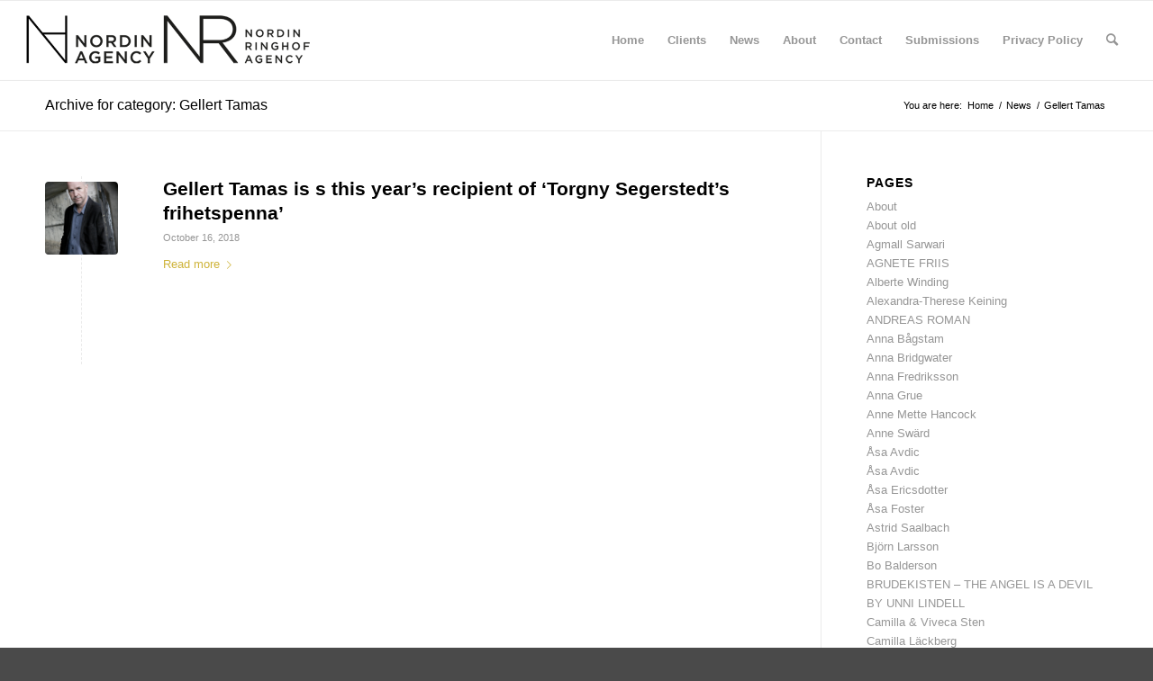

--- FILE ---
content_type: text/html; charset=UTF-8
request_url: https://www.nordinagency.se/category/news/gellert-tamas/
body_size: 15299
content:
<!DOCTYPE html>
<html lang="en-US" class="html_stretched responsive av-preloader-disabled  html_header_top html_logo_left html_main_nav_header html_menu_right html_slim html_header_sticky html_header_shrinking html_mobile_menu_phone html_header_searchicon html_content_align_center html_header_unstick_top_disabled html_header_stretch html_av-overlay-side html_av-overlay-side-classic html_av-submenu-noclone html_entry_id_6863 av-cookies-no-cookie-consent av-no-preview av-default-lightbox html_text_menu_active av-mobile-menu-switch-default">
<head>
<meta charset="UTF-8" />
<meta name="robots" content="noindex, follow" />


<!-- mobile setting -->
<meta name="viewport" content="width=device-width, initial-scale=1">

<!-- Scripts/CSS and wp_head hook -->
<title>Gellert Tamas &#8211; Nordin Agency</title>
<meta name='robots' content='max-image-preview:large' />
	<style>img:is([sizes="auto" i], [sizes^="auto," i]) { contain-intrinsic-size: 3000px 1500px }</style>
	<link rel='dns-prefetch' href='//www.nordinagency.se' />
<link rel='dns-prefetch' href='//stats.wp.com' />
<link rel='preconnect' href='//c0.wp.com' />
<link rel='preconnect' href='//i0.wp.com' />
<link rel="alternate" type="application/rss+xml" title="Nordin Agency &raquo; Feed" href="https://www.nordinagency.se/feed/" />
<link rel="alternate" type="application/rss+xml" title="Nordin Agency &raquo; Comments Feed" href="https://www.nordinagency.se/comments/feed/" />
<link rel="alternate" type="application/rss+xml" title="Nordin Agency &raquo; Gellert Tamas Category Feed" href="https://www.nordinagency.se/category/news/gellert-tamas/feed/" />
<script type="text/javascript">
/* <![CDATA[ */
window._wpemojiSettings = {"baseUrl":"https:\/\/s.w.org\/images\/core\/emoji\/16.0.1\/72x72\/","ext":".png","svgUrl":"https:\/\/s.w.org\/images\/core\/emoji\/16.0.1\/svg\/","svgExt":".svg","source":{"concatemoji":"https:\/\/www.nordinagency.se\/wp-includes\/js\/wp-emoji-release.min.js?ver=6.8.3"}};
/*! This file is auto-generated */
!function(s,n){var o,i,e;function c(e){try{var t={supportTests:e,timestamp:(new Date).valueOf()};sessionStorage.setItem(o,JSON.stringify(t))}catch(e){}}function p(e,t,n){e.clearRect(0,0,e.canvas.width,e.canvas.height),e.fillText(t,0,0);var t=new Uint32Array(e.getImageData(0,0,e.canvas.width,e.canvas.height).data),a=(e.clearRect(0,0,e.canvas.width,e.canvas.height),e.fillText(n,0,0),new Uint32Array(e.getImageData(0,0,e.canvas.width,e.canvas.height).data));return t.every(function(e,t){return e===a[t]})}function u(e,t){e.clearRect(0,0,e.canvas.width,e.canvas.height),e.fillText(t,0,0);for(var n=e.getImageData(16,16,1,1),a=0;a<n.data.length;a++)if(0!==n.data[a])return!1;return!0}function f(e,t,n,a){switch(t){case"flag":return n(e,"\ud83c\udff3\ufe0f\u200d\u26a7\ufe0f","\ud83c\udff3\ufe0f\u200b\u26a7\ufe0f")?!1:!n(e,"\ud83c\udde8\ud83c\uddf6","\ud83c\udde8\u200b\ud83c\uddf6")&&!n(e,"\ud83c\udff4\udb40\udc67\udb40\udc62\udb40\udc65\udb40\udc6e\udb40\udc67\udb40\udc7f","\ud83c\udff4\u200b\udb40\udc67\u200b\udb40\udc62\u200b\udb40\udc65\u200b\udb40\udc6e\u200b\udb40\udc67\u200b\udb40\udc7f");case"emoji":return!a(e,"\ud83e\udedf")}return!1}function g(e,t,n,a){var r="undefined"!=typeof WorkerGlobalScope&&self instanceof WorkerGlobalScope?new OffscreenCanvas(300,150):s.createElement("canvas"),o=r.getContext("2d",{willReadFrequently:!0}),i=(o.textBaseline="top",o.font="600 32px Arial",{});return e.forEach(function(e){i[e]=t(o,e,n,a)}),i}function t(e){var t=s.createElement("script");t.src=e,t.defer=!0,s.head.appendChild(t)}"undefined"!=typeof Promise&&(o="wpEmojiSettingsSupports",i=["flag","emoji"],n.supports={everything:!0,everythingExceptFlag:!0},e=new Promise(function(e){s.addEventListener("DOMContentLoaded",e,{once:!0})}),new Promise(function(t){var n=function(){try{var e=JSON.parse(sessionStorage.getItem(o));if("object"==typeof e&&"number"==typeof e.timestamp&&(new Date).valueOf()<e.timestamp+604800&&"object"==typeof e.supportTests)return e.supportTests}catch(e){}return null}();if(!n){if("undefined"!=typeof Worker&&"undefined"!=typeof OffscreenCanvas&&"undefined"!=typeof URL&&URL.createObjectURL&&"undefined"!=typeof Blob)try{var e="postMessage("+g.toString()+"("+[JSON.stringify(i),f.toString(),p.toString(),u.toString()].join(",")+"));",a=new Blob([e],{type:"text/javascript"}),r=new Worker(URL.createObjectURL(a),{name:"wpTestEmojiSupports"});return void(r.onmessage=function(e){c(n=e.data),r.terminate(),t(n)})}catch(e){}c(n=g(i,f,p,u))}t(n)}).then(function(e){for(var t in e)n.supports[t]=e[t],n.supports.everything=n.supports.everything&&n.supports[t],"flag"!==t&&(n.supports.everythingExceptFlag=n.supports.everythingExceptFlag&&n.supports[t]);n.supports.everythingExceptFlag=n.supports.everythingExceptFlag&&!n.supports.flag,n.DOMReady=!1,n.readyCallback=function(){n.DOMReady=!0}}).then(function(){return e}).then(function(){var e;n.supports.everything||(n.readyCallback(),(e=n.source||{}).concatemoji?t(e.concatemoji):e.wpemoji&&e.twemoji&&(t(e.twemoji),t(e.wpemoji)))}))}((window,document),window._wpemojiSettings);
/* ]]> */
</script>
<link rel='stylesheet' id='sbi_styles-css' href='https://www.nordinagency.se/wp-content/plugins/instagram-feed/css/sbi-styles.min.css?ver=6.9.1' type='text/css' media='all' />
<style id='wp-emoji-styles-inline-css' type='text/css'>

	img.wp-smiley, img.emoji {
		display: inline !important;
		border: none !important;
		box-shadow: none !important;
		height: 1em !important;
		width: 1em !important;
		margin: 0 0.07em !important;
		vertical-align: -0.1em !important;
		background: none !important;
		padding: 0 !important;
	}
</style>
<link rel='stylesheet' id='wp-block-library-css' href='https://c0.wp.com/c/6.8.3/wp-includes/css/dist/block-library/style.min.css' type='text/css' media='all' />
<style id='jetpack-sharing-buttons-style-inline-css' type='text/css'>
.jetpack-sharing-buttons__services-list{display:flex;flex-direction:row;flex-wrap:wrap;gap:0;list-style-type:none;margin:5px;padding:0}.jetpack-sharing-buttons__services-list.has-small-icon-size{font-size:12px}.jetpack-sharing-buttons__services-list.has-normal-icon-size{font-size:16px}.jetpack-sharing-buttons__services-list.has-large-icon-size{font-size:24px}.jetpack-sharing-buttons__services-list.has-huge-icon-size{font-size:36px}@media print{.jetpack-sharing-buttons__services-list{display:none!important}}.editor-styles-wrapper .wp-block-jetpack-sharing-buttons{gap:0;padding-inline-start:0}ul.jetpack-sharing-buttons__services-list.has-background{padding:1.25em 2.375em}
</style>
<style id='global-styles-inline-css' type='text/css'>
:root{--wp--preset--aspect-ratio--square: 1;--wp--preset--aspect-ratio--4-3: 4/3;--wp--preset--aspect-ratio--3-4: 3/4;--wp--preset--aspect-ratio--3-2: 3/2;--wp--preset--aspect-ratio--2-3: 2/3;--wp--preset--aspect-ratio--16-9: 16/9;--wp--preset--aspect-ratio--9-16: 9/16;--wp--preset--color--black: #000000;--wp--preset--color--cyan-bluish-gray: #abb8c3;--wp--preset--color--white: #ffffff;--wp--preset--color--pale-pink: #f78da7;--wp--preset--color--vivid-red: #cf2e2e;--wp--preset--color--luminous-vivid-orange: #ff6900;--wp--preset--color--luminous-vivid-amber: #fcb900;--wp--preset--color--light-green-cyan: #7bdcb5;--wp--preset--color--vivid-green-cyan: #00d084;--wp--preset--color--pale-cyan-blue: #8ed1fc;--wp--preset--color--vivid-cyan-blue: #0693e3;--wp--preset--color--vivid-purple: #9b51e0;--wp--preset--color--metallic-red: #b02b2c;--wp--preset--color--maximum-yellow-red: #edae44;--wp--preset--color--yellow-sun: #eeee22;--wp--preset--color--palm-leaf: #83a846;--wp--preset--color--aero: #7bb0e7;--wp--preset--color--old-lavender: #745f7e;--wp--preset--color--steel-teal: #5f8789;--wp--preset--color--raspberry-pink: #d65799;--wp--preset--color--medium-turquoise: #4ecac2;--wp--preset--gradient--vivid-cyan-blue-to-vivid-purple: linear-gradient(135deg,rgba(6,147,227,1) 0%,rgb(155,81,224) 100%);--wp--preset--gradient--light-green-cyan-to-vivid-green-cyan: linear-gradient(135deg,rgb(122,220,180) 0%,rgb(0,208,130) 100%);--wp--preset--gradient--luminous-vivid-amber-to-luminous-vivid-orange: linear-gradient(135deg,rgba(252,185,0,1) 0%,rgba(255,105,0,1) 100%);--wp--preset--gradient--luminous-vivid-orange-to-vivid-red: linear-gradient(135deg,rgba(255,105,0,1) 0%,rgb(207,46,46) 100%);--wp--preset--gradient--very-light-gray-to-cyan-bluish-gray: linear-gradient(135deg,rgb(238,238,238) 0%,rgb(169,184,195) 100%);--wp--preset--gradient--cool-to-warm-spectrum: linear-gradient(135deg,rgb(74,234,220) 0%,rgb(151,120,209) 20%,rgb(207,42,186) 40%,rgb(238,44,130) 60%,rgb(251,105,98) 80%,rgb(254,248,76) 100%);--wp--preset--gradient--blush-light-purple: linear-gradient(135deg,rgb(255,206,236) 0%,rgb(152,150,240) 100%);--wp--preset--gradient--blush-bordeaux: linear-gradient(135deg,rgb(254,205,165) 0%,rgb(254,45,45) 50%,rgb(107,0,62) 100%);--wp--preset--gradient--luminous-dusk: linear-gradient(135deg,rgb(255,203,112) 0%,rgb(199,81,192) 50%,rgb(65,88,208) 100%);--wp--preset--gradient--pale-ocean: linear-gradient(135deg,rgb(255,245,203) 0%,rgb(182,227,212) 50%,rgb(51,167,181) 100%);--wp--preset--gradient--electric-grass: linear-gradient(135deg,rgb(202,248,128) 0%,rgb(113,206,126) 100%);--wp--preset--gradient--midnight: linear-gradient(135deg,rgb(2,3,129) 0%,rgb(40,116,252) 100%);--wp--preset--font-size--small: 1rem;--wp--preset--font-size--medium: 1.125rem;--wp--preset--font-size--large: 1.75rem;--wp--preset--font-size--x-large: clamp(1.75rem, 3vw, 2.25rem);--wp--preset--spacing--20: 0.44rem;--wp--preset--spacing--30: 0.67rem;--wp--preset--spacing--40: 1rem;--wp--preset--spacing--50: 1.5rem;--wp--preset--spacing--60: 2.25rem;--wp--preset--spacing--70: 3.38rem;--wp--preset--spacing--80: 5.06rem;--wp--preset--shadow--natural: 6px 6px 9px rgba(0, 0, 0, 0.2);--wp--preset--shadow--deep: 12px 12px 50px rgba(0, 0, 0, 0.4);--wp--preset--shadow--sharp: 6px 6px 0px rgba(0, 0, 0, 0.2);--wp--preset--shadow--outlined: 6px 6px 0px -3px rgba(255, 255, 255, 1), 6px 6px rgba(0, 0, 0, 1);--wp--preset--shadow--crisp: 6px 6px 0px rgba(0, 0, 0, 1);}:root { --wp--style--global--content-size: 800px;--wp--style--global--wide-size: 1130px; }:where(body) { margin: 0; }.wp-site-blocks > .alignleft { float: left; margin-right: 2em; }.wp-site-blocks > .alignright { float: right; margin-left: 2em; }.wp-site-blocks > .aligncenter { justify-content: center; margin-left: auto; margin-right: auto; }:where(.is-layout-flex){gap: 0.5em;}:where(.is-layout-grid){gap: 0.5em;}.is-layout-flow > .alignleft{float: left;margin-inline-start: 0;margin-inline-end: 2em;}.is-layout-flow > .alignright{float: right;margin-inline-start: 2em;margin-inline-end: 0;}.is-layout-flow > .aligncenter{margin-left: auto !important;margin-right: auto !important;}.is-layout-constrained > .alignleft{float: left;margin-inline-start: 0;margin-inline-end: 2em;}.is-layout-constrained > .alignright{float: right;margin-inline-start: 2em;margin-inline-end: 0;}.is-layout-constrained > .aligncenter{margin-left: auto !important;margin-right: auto !important;}.is-layout-constrained > :where(:not(.alignleft):not(.alignright):not(.alignfull)){max-width: var(--wp--style--global--content-size);margin-left: auto !important;margin-right: auto !important;}.is-layout-constrained > .alignwide{max-width: var(--wp--style--global--wide-size);}body .is-layout-flex{display: flex;}.is-layout-flex{flex-wrap: wrap;align-items: center;}.is-layout-flex > :is(*, div){margin: 0;}body .is-layout-grid{display: grid;}.is-layout-grid > :is(*, div){margin: 0;}body{padding-top: 0px;padding-right: 0px;padding-bottom: 0px;padding-left: 0px;}a:where(:not(.wp-element-button)){text-decoration: underline;}:root :where(.wp-element-button, .wp-block-button__link){background-color: #32373c;border-width: 0;color: #fff;font-family: inherit;font-size: inherit;line-height: inherit;padding: calc(0.667em + 2px) calc(1.333em + 2px);text-decoration: none;}.has-black-color{color: var(--wp--preset--color--black) !important;}.has-cyan-bluish-gray-color{color: var(--wp--preset--color--cyan-bluish-gray) !important;}.has-white-color{color: var(--wp--preset--color--white) !important;}.has-pale-pink-color{color: var(--wp--preset--color--pale-pink) !important;}.has-vivid-red-color{color: var(--wp--preset--color--vivid-red) !important;}.has-luminous-vivid-orange-color{color: var(--wp--preset--color--luminous-vivid-orange) !important;}.has-luminous-vivid-amber-color{color: var(--wp--preset--color--luminous-vivid-amber) !important;}.has-light-green-cyan-color{color: var(--wp--preset--color--light-green-cyan) !important;}.has-vivid-green-cyan-color{color: var(--wp--preset--color--vivid-green-cyan) !important;}.has-pale-cyan-blue-color{color: var(--wp--preset--color--pale-cyan-blue) !important;}.has-vivid-cyan-blue-color{color: var(--wp--preset--color--vivid-cyan-blue) !important;}.has-vivid-purple-color{color: var(--wp--preset--color--vivid-purple) !important;}.has-metallic-red-color{color: var(--wp--preset--color--metallic-red) !important;}.has-maximum-yellow-red-color{color: var(--wp--preset--color--maximum-yellow-red) !important;}.has-yellow-sun-color{color: var(--wp--preset--color--yellow-sun) !important;}.has-palm-leaf-color{color: var(--wp--preset--color--palm-leaf) !important;}.has-aero-color{color: var(--wp--preset--color--aero) !important;}.has-old-lavender-color{color: var(--wp--preset--color--old-lavender) !important;}.has-steel-teal-color{color: var(--wp--preset--color--steel-teal) !important;}.has-raspberry-pink-color{color: var(--wp--preset--color--raspberry-pink) !important;}.has-medium-turquoise-color{color: var(--wp--preset--color--medium-turquoise) !important;}.has-black-background-color{background-color: var(--wp--preset--color--black) !important;}.has-cyan-bluish-gray-background-color{background-color: var(--wp--preset--color--cyan-bluish-gray) !important;}.has-white-background-color{background-color: var(--wp--preset--color--white) !important;}.has-pale-pink-background-color{background-color: var(--wp--preset--color--pale-pink) !important;}.has-vivid-red-background-color{background-color: var(--wp--preset--color--vivid-red) !important;}.has-luminous-vivid-orange-background-color{background-color: var(--wp--preset--color--luminous-vivid-orange) !important;}.has-luminous-vivid-amber-background-color{background-color: var(--wp--preset--color--luminous-vivid-amber) !important;}.has-light-green-cyan-background-color{background-color: var(--wp--preset--color--light-green-cyan) !important;}.has-vivid-green-cyan-background-color{background-color: var(--wp--preset--color--vivid-green-cyan) !important;}.has-pale-cyan-blue-background-color{background-color: var(--wp--preset--color--pale-cyan-blue) !important;}.has-vivid-cyan-blue-background-color{background-color: var(--wp--preset--color--vivid-cyan-blue) !important;}.has-vivid-purple-background-color{background-color: var(--wp--preset--color--vivid-purple) !important;}.has-metallic-red-background-color{background-color: var(--wp--preset--color--metallic-red) !important;}.has-maximum-yellow-red-background-color{background-color: var(--wp--preset--color--maximum-yellow-red) !important;}.has-yellow-sun-background-color{background-color: var(--wp--preset--color--yellow-sun) !important;}.has-palm-leaf-background-color{background-color: var(--wp--preset--color--palm-leaf) !important;}.has-aero-background-color{background-color: var(--wp--preset--color--aero) !important;}.has-old-lavender-background-color{background-color: var(--wp--preset--color--old-lavender) !important;}.has-steel-teal-background-color{background-color: var(--wp--preset--color--steel-teal) !important;}.has-raspberry-pink-background-color{background-color: var(--wp--preset--color--raspberry-pink) !important;}.has-medium-turquoise-background-color{background-color: var(--wp--preset--color--medium-turquoise) !important;}.has-black-border-color{border-color: var(--wp--preset--color--black) !important;}.has-cyan-bluish-gray-border-color{border-color: var(--wp--preset--color--cyan-bluish-gray) !important;}.has-white-border-color{border-color: var(--wp--preset--color--white) !important;}.has-pale-pink-border-color{border-color: var(--wp--preset--color--pale-pink) !important;}.has-vivid-red-border-color{border-color: var(--wp--preset--color--vivid-red) !important;}.has-luminous-vivid-orange-border-color{border-color: var(--wp--preset--color--luminous-vivid-orange) !important;}.has-luminous-vivid-amber-border-color{border-color: var(--wp--preset--color--luminous-vivid-amber) !important;}.has-light-green-cyan-border-color{border-color: var(--wp--preset--color--light-green-cyan) !important;}.has-vivid-green-cyan-border-color{border-color: var(--wp--preset--color--vivid-green-cyan) !important;}.has-pale-cyan-blue-border-color{border-color: var(--wp--preset--color--pale-cyan-blue) !important;}.has-vivid-cyan-blue-border-color{border-color: var(--wp--preset--color--vivid-cyan-blue) !important;}.has-vivid-purple-border-color{border-color: var(--wp--preset--color--vivid-purple) !important;}.has-metallic-red-border-color{border-color: var(--wp--preset--color--metallic-red) !important;}.has-maximum-yellow-red-border-color{border-color: var(--wp--preset--color--maximum-yellow-red) !important;}.has-yellow-sun-border-color{border-color: var(--wp--preset--color--yellow-sun) !important;}.has-palm-leaf-border-color{border-color: var(--wp--preset--color--palm-leaf) !important;}.has-aero-border-color{border-color: var(--wp--preset--color--aero) !important;}.has-old-lavender-border-color{border-color: var(--wp--preset--color--old-lavender) !important;}.has-steel-teal-border-color{border-color: var(--wp--preset--color--steel-teal) !important;}.has-raspberry-pink-border-color{border-color: var(--wp--preset--color--raspberry-pink) !important;}.has-medium-turquoise-border-color{border-color: var(--wp--preset--color--medium-turquoise) !important;}.has-vivid-cyan-blue-to-vivid-purple-gradient-background{background: var(--wp--preset--gradient--vivid-cyan-blue-to-vivid-purple) !important;}.has-light-green-cyan-to-vivid-green-cyan-gradient-background{background: var(--wp--preset--gradient--light-green-cyan-to-vivid-green-cyan) !important;}.has-luminous-vivid-amber-to-luminous-vivid-orange-gradient-background{background: var(--wp--preset--gradient--luminous-vivid-amber-to-luminous-vivid-orange) !important;}.has-luminous-vivid-orange-to-vivid-red-gradient-background{background: var(--wp--preset--gradient--luminous-vivid-orange-to-vivid-red) !important;}.has-very-light-gray-to-cyan-bluish-gray-gradient-background{background: var(--wp--preset--gradient--very-light-gray-to-cyan-bluish-gray) !important;}.has-cool-to-warm-spectrum-gradient-background{background: var(--wp--preset--gradient--cool-to-warm-spectrum) !important;}.has-blush-light-purple-gradient-background{background: var(--wp--preset--gradient--blush-light-purple) !important;}.has-blush-bordeaux-gradient-background{background: var(--wp--preset--gradient--blush-bordeaux) !important;}.has-luminous-dusk-gradient-background{background: var(--wp--preset--gradient--luminous-dusk) !important;}.has-pale-ocean-gradient-background{background: var(--wp--preset--gradient--pale-ocean) !important;}.has-electric-grass-gradient-background{background: var(--wp--preset--gradient--electric-grass) !important;}.has-midnight-gradient-background{background: var(--wp--preset--gradient--midnight) !important;}.has-small-font-size{font-size: var(--wp--preset--font-size--small) !important;}.has-medium-font-size{font-size: var(--wp--preset--font-size--medium) !important;}.has-large-font-size{font-size: var(--wp--preset--font-size--large) !important;}.has-x-large-font-size{font-size: var(--wp--preset--font-size--x-large) !important;}
:where(.wp-block-post-template.is-layout-flex){gap: 1.25em;}:where(.wp-block-post-template.is-layout-grid){gap: 1.25em;}
:where(.wp-block-columns.is-layout-flex){gap: 2em;}:where(.wp-block-columns.is-layout-grid){gap: 2em;}
:root :where(.wp-block-pullquote){font-size: 1.5em;line-height: 1.6;}
</style>
<link rel='stylesheet' id='avia-merged-styles-css' href='https://www.nordinagency.se/wp-content/uploads/dynamic_avia/avia-merged-styles-9b6390ad6eae336fb9d8d7b5510c216b---693be48b2b23b.css' type='text/css' media='all' />
<link rel='stylesheet' id='avia-single-post-6863-css' href='https://www.nordinagency.se/wp-content/uploads/avia_posts_css/post-6863.css?ver=ver-1765533951' type='text/css' media='all' />
<script type="text/javascript" src="https://c0.wp.com/c/6.8.3/wp-includes/js/jquery/jquery.min.js" id="jquery-core-js"></script>
<script type="text/javascript" src="https://c0.wp.com/c/6.8.3/wp-includes/js/jquery/jquery-migrate.min.js" id="jquery-migrate-js"></script>
<link rel="https://api.w.org/" href="https://www.nordinagency.se/wp-json/" /><link rel="alternate" title="JSON" type="application/json" href="https://www.nordinagency.se/wp-json/wp/v2/categories/187" /><link rel="EditURI" type="application/rsd+xml" title="RSD" href="https://www.nordinagency.se/xmlrpc.php?rsd" />
<meta name="generator" content="WordPress 6.8.3" />
	<style>img#wpstats{display:none}</style>
		<link rel="profile" href="http://gmpg.org/xfn/11" />
<link rel="alternate" type="application/rss+xml" title="Nordin Agency RSS2 Feed" href="https://www.nordinagency.se/feed/" />
<link rel="pingback" href="https://www.nordinagency.se/xmlrpc.php" />
<!--[if lt IE 9]><script src="https://www.nordinagency.se/wp-content/themes/enfold/js/html5shiv.js"></script><![endif]-->
<link rel="icon" href="http://www.nordinagency.se/wp-content/uploads/2014/02/favi.png" type="image/png">

<!-- To speed up the rendering and to display the site as fast as possible to the user we include some styles and scripts for above the fold content inline -->
<script type="text/javascript">"use strict";var avia_is_mobile=!1;/Android|webOS|iPhone|iPad|iPod|BlackBerry|IEMobile|Opera Mini/i.test(navigator.userAgent)&&"ontouchstart"in document.documentElement?(avia_is_mobile=!0,document.documentElement.className+=" avia_mobile "):document.documentElement.className+=" avia_desktop ",document.documentElement.className+=" js_active ",function(){var e=["-webkit-","-moz-","-ms-",""],t="",n=!1,o=!1;for(var a in e)e[a]+"transform"in document.documentElement.style&&(n=!0,t=e[a]+"transform"),e[a]+"perspective"in document.documentElement.style&&(o=!0);n&&(document.documentElement.className+=" avia_transform "),o&&(document.documentElement.className+=" avia_transform3d "),"function"==typeof document.getElementsByClassName&&"function"==typeof document.documentElement.getBoundingClientRect&&0==avia_is_mobile&&t&&window.innerHeight>0&&setTimeout(function(){var e=0,n={},o=0,a=document.getElementsByClassName("av-parallax"),m=window.pageYOffset||document.documentElement.scrollTop;for(e=0;e<a.length;e++)a[e].style.top="0px",n=a[e].getBoundingClientRect(),o=Math.ceil(.3*(window.innerHeight+m-n.top)),a[e].style[t]="translate(0px, "+o+"px)",a[e].style.top="auto",a[e].className+=" enabled-parallax "},50)}();</script><link rel="icon" href="https://i0.wp.com/www.nordinagency.se/wp-content/uploads/2014/02/cropped-favi.png?fit=32%2C32&#038;ssl=1" sizes="32x32" />
<link rel="icon" href="https://i0.wp.com/www.nordinagency.se/wp-content/uploads/2014/02/cropped-favi.png?fit=192%2C192&#038;ssl=1" sizes="192x192" />
<link rel="apple-touch-icon" href="https://i0.wp.com/www.nordinagency.se/wp-content/uploads/2014/02/cropped-favi.png?resize=180%2C180&#038;ssl=1" />
<meta name="msapplication-TileImage" content="https://i0.wp.com/www.nordinagency.se/wp-content/uploads/2014/02/cropped-favi.png?fit=270%2C270&#038;ssl=1" />
<style type='text/css'>
@font-face {font-family: 'entypo-fontello'; font-weight: normal; font-style: normal; font-display: auto;
src: url('https://www.nordinagency.se/wp-content/themes/enfold/config-templatebuilder/avia-template-builder/assets/fonts/entypo-fontello.woff2') format('woff2'),
url('https://www.nordinagency.se/wp-content/themes/enfold/config-templatebuilder/avia-template-builder/assets/fonts/entypo-fontello.woff') format('woff'),
url('https://www.nordinagency.se/wp-content/themes/enfold/config-templatebuilder/avia-template-builder/assets/fonts/entypo-fontello.ttf') format('truetype'),
url('https://www.nordinagency.se/wp-content/themes/enfold/config-templatebuilder/avia-template-builder/assets/fonts/entypo-fontello.svg#entypo-fontello') format('svg'),
url('https://www.nordinagency.se/wp-content/themes/enfold/config-templatebuilder/avia-template-builder/assets/fonts/entypo-fontello.eot'),
url('https://www.nordinagency.se/wp-content/themes/enfold/config-templatebuilder/avia-template-builder/assets/fonts/entypo-fontello.eot?#iefix') format('embedded-opentype');
} #top .avia-font-entypo-fontello, body .avia-font-entypo-fontello, html body [data-av_iconfont='entypo-fontello']:before{ font-family: 'entypo-fontello'; }
</style>

<!--
Debugging Info for Theme support: 

Theme: Enfold
Version: 5.2.1
Installed: enfold
AviaFramework Version: 5.2
AviaBuilder Version: 5.2
aviaElementManager Version: 1.0.1
ML:1024-PU:106-PLA:11
WP:6.8.3
Compress: CSS:all theme files - JS:all theme files
Updates: enabled - token has changed and not verified
PLAu:8
-->
</head>

<body id="top" class="archive category category-gellert-tamas category-187 wp-theme-enfold stretched rtl_columns av-curtain-numeric helvetica neue-websave helvetica_neue  avia-responsive-images-support" itemscope="itemscope" itemtype="https://schema.org/WebPage" >

	
<script type="text/javascript" id="bbp-swap-no-js-body-class">
	document.body.className = document.body.className.replace( 'bbp-no-js', 'bbp-js' );
</script>


	<div id='wrap_all'>

	
<header id='header' class='all_colors header_color light_bg_color  av_header_top av_logo_left av_main_nav_header av_menu_right av_slim av_header_sticky av_header_shrinking av_header_stretch av_mobile_menu_phone av_header_searchicon av_header_unstick_top_disabled av_bottom_nav_disabled  av_header_border_disabled'  role="banner" itemscope="itemscope" itemtype="https://schema.org/WPHeader" >

		<div  id='header_main' class='container_wrap container_wrap_logo'>

        <div class='container av-logo-container'><div class='inner-container'><span class='logo avia-standard-logo'><a href='https://www.nordinagency.se/' class=''><img src="https://i0.wp.com/www.nordinagency.se/wp-content/uploads/2023/11/logo_nordin_nr_6.png?fit=577%2C156&amp;ssl=1" srcset="https://i0.wp.com/www.nordinagency.se/wp-content/uploads/2023/11/logo_nordin_nr_6.png?w=577&amp;ssl=1 577w, https://i0.wp.com/www.nordinagency.se/wp-content/uploads/2023/11/logo_nordin_nr_6.png?resize=300%2C81&amp;ssl=1 300w" sizes="(max-width: 577px) 100vw, 577px" height="100" width="300" alt='Nordin Agency' title='logo_nordin_nr_6' /></a></span><nav class='main_menu' data-selectname='Select a page'  role="navigation" itemscope="itemscope" itemtype="https://schema.org/SiteNavigationElement" ><div class="avia-menu av-main-nav-wrap"><ul role="menu" class="menu av-main-nav" id="avia-menu"><li role="menuitem" id="menu-item-138" class="menu-item menu-item-type-post_type menu-item-object-page menu-item-home menu-item-top-level menu-item-top-level-1"><a href="https://www.nordinagency.se/" itemprop="url" tabindex="0"><span class="avia-bullet"></span><span class="avia-menu-text">Home</span><span class="avia-menu-fx"><span class="avia-arrow-wrap"><span class="avia-arrow"></span></span></span></a></li>
<li role="menuitem" id="menu-item-139" class="menu-item menu-item-type-post_type menu-item-object-page menu-item-has-children menu-item-top-level menu-item-top-level-2"><a href="https://www.nordinagency.se/clients/" itemprop="url" tabindex="0"><span class="avia-bullet"></span><span class="avia-menu-text">Clients</span><span class="avia-menu-fx"><span class="avia-arrow-wrap"><span class="avia-arrow"></span></span></span></a>


<ul class="sub-menu">
	<li role="menuitem" id="menu-item-140" class="menu-item menu-item-type-post_type menu-item-object-page"><a href="https://www.nordinagency.se/clients/fiction/" itemprop="url" tabindex="0"><span class="avia-bullet"></span><span class="avia-menu-text">Fiction</span></a></li>
	<li role="menuitem" id="menu-item-174" class="menu-item menu-item-type-post_type menu-item-object-page"><a href="https://www.nordinagency.se/clients/non-fiction/" itemprop="url" tabindex="0"><span class="avia-bullet"></span><span class="avia-menu-text">Non-fiction</span></a></li>
	<li role="menuitem" id="menu-item-173" class="menu-item menu-item-type-post_type menu-item-object-page"><a href="https://www.nordinagency.se/clients/childrens-ya/" itemprop="url" tabindex="0"><span class="avia-bullet"></span><span class="avia-menu-text">Children’s &#038; YA</span></a></li>
</ul>
</li>
<li role="menuitem" id="menu-item-137" class="menu-item menu-item-type-post_type menu-item-object-page menu-item-top-level menu-item-top-level-3"><a href="https://www.nordinagency.se/news/" itemprop="url" tabindex="0"><span class="avia-bullet"></span><span class="avia-menu-text">News</span><span class="avia-menu-fx"><span class="avia-arrow-wrap"><span class="avia-arrow"></span></span></span></a></li>
<li role="menuitem" id="menu-item-24636" class="menu-item menu-item-type-post_type menu-item-object-page menu-item-top-level menu-item-top-level-4"><a href="https://www.nordinagency.se/about/" itemprop="url" tabindex="0"><span class="avia-bullet"></span><span class="avia-menu-text">About</span><span class="avia-menu-fx"><span class="avia-arrow-wrap"><span class="avia-arrow"></span></span></span></a></li>
<li role="menuitem" id="menu-item-24638" class="menu-item menu-item-type-post_type menu-item-object-page menu-item-top-level menu-item-top-level-5"><a href="https://www.nordinagency.se/contact/" itemprop="url" tabindex="0"><span class="avia-bullet"></span><span class="avia-menu-text">Contact</span><span class="avia-menu-fx"><span class="avia-arrow-wrap"><span class="avia-arrow"></span></span></span></a></li>
<li role="menuitem" id="menu-item-2203" class="menu-item menu-item-type-post_type menu-item-object-page menu-item-top-level menu-item-top-level-6"><a href="https://www.nordinagency.se/submissions/" itemprop="url" tabindex="0"><span class="avia-bullet"></span><span class="avia-menu-text">Submissions</span><span class="avia-menu-fx"><span class="avia-arrow-wrap"><span class="avia-arrow"></span></span></span></a></li>
<li role="menuitem" id="menu-item-23658" class="menu-item menu-item-type-post_type menu-item-object-page menu-item-top-level menu-item-top-level-7"><a href="https://www.nordinagency.se/privacy-policy/" itemprop="url" tabindex="0"><span class="avia-bullet"></span><span class="avia-menu-text">Privacy Policy</span><span class="avia-menu-fx"><span class="avia-arrow-wrap"><span class="avia-arrow"></span></span></span></a></li>
<li id="menu-item-search" class="noMobile menu-item menu-item-search-dropdown menu-item-avia-special" role="menuitem"><a aria-label="Search" href="?s=" rel="nofollow" data-avia-search-tooltip="

&lt;form role=&quot;search&quot; action=&quot;https://www.nordinagency.se/&quot; id=&quot;searchform&quot; method=&quot;get&quot; class=&quot;&quot;&gt;
	&lt;div&gt;
		&lt;input type=&quot;submit&quot; value=&quot;&quot; id=&quot;searchsubmit&quot; class=&quot;button avia-font-entypo-fontello&quot; /&gt;
		&lt;input type=&quot;text&quot; id=&quot;s&quot; name=&quot;s&quot; value=&quot;&quot; placeholder=&#039;Search&#039; /&gt;
			&lt;/div&gt;
&lt;/form&gt;
" aria-hidden='false' data-av_icon='' data-av_iconfont='entypo-fontello'><span class="avia_hidden_link_text">Search</span></a></li><li class="av-burger-menu-main menu-item-avia-special ">
	        			<a href="#" aria-label="Menu" aria-hidden="false">
							<span class="av-hamburger av-hamburger--spin av-js-hamburger">
								<span class="av-hamburger-box">
						          <span class="av-hamburger-inner"></span>
						          <strong>Menu</strong>
								</span>
							</span>
							<span class="avia_hidden_link_text">Menu</span>
						</a>
	        		   </li></ul></div></nav></div> </div> 
		<!-- end container_wrap-->
		</div>
		<div class='header_bg'></div>

<!-- end header -->
</header>

	<div id='main' class='all_colors' data-scroll-offset='88'>

	<div class='stretch_full container_wrap alternate_color light_bg_color title_container'><div class='container'><h1 class='main-title entry-title '><a href='https://www.nordinagency.se/category/news/gellert-tamas/' rel='bookmark' title='Permanent Link: Archive for category: Gellert Tamas'  itemprop="headline" >Archive for category: Gellert Tamas</a></h1><div class="breadcrumb breadcrumbs avia-breadcrumbs"><div class="breadcrumb-trail" ><span class="trail-before"><span class="breadcrumb-title">You are here:</span></span> <span  itemscope="itemscope" itemtype="https://schema.org/BreadcrumbList" ><span  itemscope="itemscope" itemtype="https://schema.org/ListItem" itemprop="itemListElement" ><a itemprop="url" href="https://www.nordinagency.se" title="Nordin Agency" rel="home" class="trail-begin"><span itemprop="name">Home</span></a><span itemprop="position" class="hidden">1</span></span></span> <span class="sep">/</span> <span  itemscope="itemscope" itemtype="https://schema.org/BreadcrumbList" ><span  itemscope="itemscope" itemtype="https://schema.org/ListItem" itemprop="itemListElement" ><a itemprop="url" href="https://www.nordinagency.se/category/news/" title="News"><span itemprop="name">News</span></a><span itemprop="position" class="hidden">2</span></span></span> <span class="sep">/</span> <span class="trail-end">Gellert Tamas</span></div></div></div></div>
		<div class='container_wrap container_wrap_first main_color sidebar_right'>

			<div class='container template-blog '>

				<main class='content av-content-small alpha units'  role="main" itemprop="mainContentOfPage" itemscope="itemscope" itemtype="https://schema.org/Blog" >

					

                    <article class="post-entry post-entry-type-standard post-entry-6863 post-loop-1 post-parity-odd post-entry-last single-small with-slider post-6863 post type-post status-publish format-standard has-post-thumbnail hentry category-awards category-gellert-tamas category-news category-uncategorized"  itemscope="itemscope" itemtype="https://schema.org/BlogPosting" itemprop="blogPost" ><div class="blog-meta"><a href='https://www.nordinagency.se/gellert-tamas-is-s-this-years-recipient-of-torgny-segerstedts-frihetspenna/' class='small-preview'  title="Gellert Tamas. Foto: Mia Carlsson"   itemprop="image" itemscope="itemscope" itemtype="https://schema.org/ImageObject" ><img width="180" height="180" src="https://i0.wp.com/www.nordinagency.se/wp-content/uploads/2018/10/Tamas_Gellert_5.jpg?resize=180%2C180&amp;ssl=1" class="wp-image-6864 avia-img-lazy-loading-6864 attachment-square size-square wp-post-image" alt="" decoding="async" srcset="https://i0.wp.com/www.nordinagency.se/wp-content/uploads/2018/10/Tamas_Gellert_5.jpg?resize=80%2C80&amp;ssl=1 80w, https://i0.wp.com/www.nordinagency.se/wp-content/uploads/2018/10/Tamas_Gellert_5.jpg?resize=36%2C36&amp;ssl=1 36w, https://i0.wp.com/www.nordinagency.se/wp-content/uploads/2018/10/Tamas_Gellert_5.jpg?resize=180%2C180&amp;ssl=1 180w, https://i0.wp.com/www.nordinagency.se/wp-content/uploads/2018/10/Tamas_Gellert_5.jpg?resize=120%2C120&amp;ssl=1 120w, https://i0.wp.com/www.nordinagency.se/wp-content/uploads/2018/10/Tamas_Gellert_5.jpg?resize=450%2C450&amp;ssl=1 450w, https://i0.wp.com/www.nordinagency.se/wp-content/uploads/2018/10/Tamas_Gellert_5.jpg?zoom=2&amp;resize=180%2C180 360w, https://i0.wp.com/www.nordinagency.se/wp-content/uploads/2018/10/Tamas_Gellert_5.jpg?zoom=3&amp;resize=180%2C180 540w" sizes="(max-width: 180px) 100vw, 180px" /><span class="iconfont" aria-hidden='true' data-av_icon='' data-av_iconfont='entypo-fontello'></span></a></div><div class='entry-content-wrapper clearfix standard-content'><header class="entry-content-header"><h2 class='post-title entry-title '  itemprop="headline" ><a href="https://www.nordinagency.se/gellert-tamas-is-s-this-years-recipient-of-torgny-segerstedts-frihetspenna/" rel="bookmark" title="Permanent Link: Gellert Tamas is s this year&#8217;s recipient of &#8216;Torgny Segerstedt&#8217;s frihetspenna&#8217;">Gellert Tamas is s this year&#8217;s recipient of &#8216;Torgny Segerstedt&#8217;s frihetspenna&#8217;<span class="post-format-icon minor-meta"></span></a></h2><span class="post-meta-infos"><time class="date-container minor-meta updated"  itemprop="datePublished" datetime="2018-10-16T16:31:37+02:00" >October 16, 2018</time></span></header><div class="entry-content"  itemprop="text" ><div class="read-more-link"><a href="https://www.nordinagency.se/gellert-tamas-is-s-this-years-recipient-of-torgny-segerstedts-frihetspenna/" class="more-link">Read more<span class="more-link-arrow"></span></a></div>
</div><footer class="entry-footer"></footer><div class='post_delimiter'></div></div><div class="post_author_timeline"></div><span class='hidden'>
				<span class='av-structured-data'  itemprop="image" itemscope="itemscope" itemtype="https://schema.org/ImageObject" >
						<span itemprop='url'>https://i0.wp.com/www.nordinagency.se/wp-content/uploads/2018/10/Tamas_Gellert_5.jpg?fit=2912%2C4368&ssl=1</span>
						<span itemprop='height'>4368</span>
						<span itemprop='width'>2912</span>
				</span>
				<span class='av-structured-data'  itemprop="publisher" itemtype="https://schema.org/Organization" itemscope="itemscope" >
						<span itemprop='name'>Anna Frankl</span>
						<span itemprop='logo' itemscope itemtype='https://schema.org/ImageObject'>
							<span itemprop='url'>http://www.nordinagency.se/wp-content/uploads/2023/11/logo_nordin_nr_6.png</span>
						 </span>
				</span><span class='av-structured-data'  itemprop="author" itemscope="itemscope" itemtype="https://schema.org/Person" ><span itemprop='name'>Anna Frankl</span></span><span class='av-structured-data'  itemprop="datePublished" datetime="2018-10-16T16:31:37+02:00" >2018-10-16 16:31:37</span><span class='av-structured-data'  itemprop="dateModified" itemtype="https://schema.org/dateModified" >2021-01-20 10:56:07</span><span class='av-structured-data'  itemprop="mainEntityOfPage" itemtype="https://schema.org/mainEntityOfPage" ><span itemprop='name'>Gellert Tamas is s this year&#8217;s recipient of &#8216;Torgny Segerstedt&#8217;s frihetspenna&#8217;</span></span></span></article><div class='single-small'></div>
				<!--end content-->
				</main>

				<aside class='sidebar sidebar_right   alpha units'  role="complementary" itemscope="itemscope" itemtype="https://schema.org/WPSideBar" ><div class='inner_sidebar extralight-border'><section class="widget widget_pages"><h3 class='widgettitle'>Pages</h3><ul><li class="page_item page-item-24592"><a href="https://www.nordinagency.se/about/">About</a></li>
<li class="page_item page-item-76"><a href="https://www.nordinagency.se/about_old/">About old</a></li>
<li class="page_item page-item-25094"><a href="https://www.nordinagency.se/clients/fiction/agmall-sarwari/">Agmall Sarwari</a></li>
<li class="page_item page-item-28271"><a href="https://www.nordinagency.se/clients/fiction/agnete-friis/">AGNETE FRIIS</a></li>
<li class="page_item page-item-24474"><a href="https://www.nordinagency.se/clients/fiction/alberte-winding/">Alberte Winding</a></li>
<li class="page_item page-item-28401"><a href="https://www.nordinagency.se/clients/fiction/alexandra-therese-keining/">Alexandra-Therese Keining</a></li>
<li class="page_item page-item-458"><a href="https://www.nordinagency.se/clients/fiction/andreas-roman/">ANDREAS ROMAN</a></li>
<li class="page_item page-item-27367"><a href="https://www.nordinagency.se/clients/fiction/anna-bagstam/">Anna Bågstam</a></li>
<li class="page_item page-item-29600"><a href="https://www.nordinagency.se/clients/fiction/anna-bridgwater/">Anna Bridgwater</a></li>
<li class="page_item page-item-366"><a href="https://www.nordinagency.se/clients/fiction/anna-fredriksson/">Anna Fredriksson</a></li>
<li class="page_item page-item-34812"><a href="https://www.nordinagency.se/clients/fiction/anna-grue/">Anna Grue</a></li>
<li class="page_item page-item-11109"><a href="https://www.nordinagency.se/anne-mette-hancock/">Anne Mette Hancock</a></li>
<li class="page_item page-item-488"><a href="https://www.nordinagency.se/clients/fiction/anne-sward/">Anne Swärd</a></li>
<li class="page_item page-item-25385"><a href="https://www.nordinagency.se/clients/fiction/asa-avdic/">Åsa Avdic</a></li>
<li class="page_item page-item-29808"><a href="https://www.nordinagency.se/clients/fiction/asa-avdic-2/">Åsa Avdic</a></li>
<li class="page_item page-item-17532"><a href="https://www.nordinagency.se/clients/fiction/asa-ericsdotter/">Åsa Ericsdotter</a></li>
<li class="page_item page-item-1917"><a href="https://www.nordinagency.se/clients/fiction/asa-foster/">Åsa Foster</a></li>
<li class="page_item page-item-23867"><a href="https://www.nordinagency.se/clients/fiction/astrid-saalbach/">Astrid Saalbach</a></li>
<li class="page_item page-item-1991"><a href="https://www.nordinagency.se/clients/fiction/bjorn-larsson/">Björn Larsson</a></li>
<li class="page_item page-item-342"><a href="https://www.nordinagency.se/clients/fiction/bo-balderson/">Bo Balderson</a></li>
<li class="page_item page-item-2716"><a href="https://www.nordinagency.se/brudekisten-the-angel-is-a-devil-by-unni-lindell/">BRUDEKISTEN &#8211; THE ANGEL IS A DEVIL BY UNNI  LINDELL</a></li>
<li class="page_item page-item-4529"><a href="https://www.nordinagency.se/clients/childrens-ya/camilla-viveca-sten/">Camilla &#038; Viveca Sten</a></li>
<li class="page_item page-item-651"><a href="https://www.nordinagency.se/clients/childrens-ya/camilla-lackberg-2/">Camilla Läckberg</a></li>
<li class="page_item page-item-431"><a href="https://www.nordinagency.se/clients/fiction/camilla-lackberg/">Camilla Läckberg</a></li>
<li class="page_item page-item-198"><a href="https://www.nordinagency.se/clients/childrens-ya/camilla-lackberg/">CAMILLA LÄCKBERG</a></li>
<li class="page_item page-item-1621"><a href="https://www.nordinagency.se/clients/non-fiction/camilla-lackberg-3/">Camilla Läckberg 3</a></li>
<li class="page_item page-item-3888"><a href="https://www.nordinagency.se/clients/fiction/camilla-sten/">Camilla Sten</a></li>
<li class="page_item page-item-15585"><a href="https://www.nordinagency.se/clients/childrens-ya/camilla-sten/">Camilla Sten</a></li>
<li class="page_item page-item-371"><a href="https://www.nordinagency.se/clients/fiction/carin-gerhardsen/">Carin Gerhardsen</a></li>
<li class="page_item page-item-9204"><a href="https://www.nordinagency.se/clients/childrens-ya/carin-gerhardsen-petter-lidbeck/">Carin Gerhardsen &#038; Petter Lidbeck</a></li>
<li class="page_item page-item-1870"><a href="https://www.nordinagency.se/clients/non-fiction/carina-bergfeldt/">Carina Bergfeldt</a></li>
<li class="page_item page-item-3233"><a href="https://www.nordinagency.se/clients/fiction/carina-bergfeldt/">Carina Bergfeldt</a></li>
<li class="page_item page-item-24882"><a href="https://www.nordinagency.se/clients/non-fiction/celia-svedhem/">Celia Svedhem</a></li>
<li class="page_item page-item-168 page_item_has_children"><a href="https://www.nordinagency.se/clients/childrens-ya/">Children&#8217;s &#038; YA</a></li>
<li class="page_item page-item-35175"><a href="https://www.nordinagency.se/clients/fiction/christina-lund/">Christina Lund</a></li>
<li class="page_item page-item-23634"><a href="https://www.nordinagency.se/clients/childrens-ya/clara-tornvall/">Clara Törnvall</a></li>
<li class="page_item page-item-21164"><a href="https://www.nordinagency.se/clara-tornvall-2/">Clara Törnvall</a></li>
<li class="page_item page-item-25 page_item_has_children"><a href="https://www.nordinagency.se/clients/">Clients</a></li>
<li class="page_item page-item-24589"><a href="https://www.nordinagency.se/contact/">Contact</a></li>
<li class="page_item page-item-78"><a href="https://www.nordinagency.se/contact_old/">Contact old</a></li>
<li class="page_item page-item-21752"><a href="https://www.nordinagency.se/clients/fiction/david-arlemalm/">David Ärlemalm</a></li>
<li class="page_item page-item-34222"><a href="https://www.nordinagency.se/clients/childrens-ya/elias-agnes-vahlund/">Elias &#038; Agnes Våhlund</a></li>
<li class="page_item page-item-23065"><a href="https://www.nordinagency.se/clients/fiction/elin-grelsson/">Elin Grelsson</a></li>
<li class="page_item page-item-22836"><a href="https://www.nordinagency.se/clients/fiction/elisabeth-asbrink/">Elisabeth Åsbrink</a></li>
<li class="page_item page-item-22508"><a href="https://www.nordinagency.se/clients/non-fiction/elisabeth-asbrink/">Elisabeth Åsbrink</a></li>
<li class="page_item page-item-23418"><a href="https://www.nordinagency.se/clients/fiction/elsebeth-egholm/">Elsebeth Egholm</a></li>
<li class="page_item page-item-4508"><a href="https://www.nordinagency.se/emelie-schepp/">Emelie Schepp</a></li>
<li class="page_item page-item-501"><a href="https://www.nordinagency.se/clients/childrens-ya/erika-vallin/">Erika Vallin</a></li>
<li class="page_item page-item-13645"><a href="https://www.nordinagency.se/clients/non-fiction/fatima-bremmer/">Fatima Bremmer</a></li>
<li class="page_item page-item-98 page_item_has_children"><a href="https://www.nordinagency.se/clients/fiction/">Fiction</a></li>
<li class="page_item page-item-4946"><a href="https://www.nordinagency.se/fredrik-t-olsson/">Fredrik T Olsson</a></li>
<li class="page_item page-item-494"><a href="https://www.nordinagency.se/clients/non-fiction/gellert-tamas/">Gellert Tamas</a></li>
<li class="page_item page-item-26980"><a href="https://www.nordinagency.se/clients/non-fiction/gloria-ray-karlmark-elisabeth-asbrink/">Gloria Ray Karlmark &#038; Elisabeth Åsbrink</a></li>
<li class="page_item page-item-28103"><a href="https://www.nordinagency.se/grimwalker-grimwalker/">Grimwalker &#038; Grimwalker</a></li>
<li class="page_item page-item-27202"><a href="https://www.nordinagency.se/clients/fiction/hanna-johansson/">Hanna Johansson</a></li>
<li class="page_item page-item-23411"><a href="https://www.nordinagency.se/clients/fiction/hanne-vibeke-holst/">Hanne-Vibeke Holst</a></li>
<li class="page_item page-item-6303"><a href="https://www.nordinagency.se/clients/fiction/helene-holmstrom/">Heléne Holmström</a></li>
<li class="page_item page-item-25155"><a href="https://www.nordinagency.se/clients/fiction/henrik-fexeus/">Henrik Fexeus</a></li>
<li class="page_item page-item-20551"><a href="https://www.nordinagency.se/henrik-fexeus/">Henrik Fexeus</a></li>
<li class="page_item page-item-33695"><a href="https://www.nordinagency.se/clients/fiction/hjorth-thorsson/">Hjorth &#038; Thorsson</a></li>
<li class="page_item page-item-7"><a href="https://www.nordinagency.se/">Home</a></li>
<li class="page_item page-item-24538"><a href="https://www.nordinagency.se/clients/fiction/hurtig-wagrell/">Hurtig Wagrell</a></li>
<li class="page_item page-item-23415"><a href="https://www.nordinagency.se/clients/fiction/ida-jessen/">Ida Jessen</a></li>
<li class="page_item page-item-32168"><a href="https://www.nordinagency.se/clients/fiction/ingrid-nymo/">Ingrid Nymo</a></li>
<li class="page_item page-item-27259"><a href="https://www.nordinagency.se/clients/fiction/jacob-jonia/">Jacob Jonia</a></li>
<li class="page_item page-item-25189"><a href="https://www.nordinagency.se/clients/fiction/jesper-bugge-kold/">Jesper Bugge Kold</a></li>
<li class="page_item page-item-25467"><a href="https://www.nordinagency.se/clients/fiction/jesper-bugge-kold-and-mich-vraa/">Jesper Bugge Kold and Mich Vraa</a></li>
<li class="page_item page-item-22127"><a href="https://www.nordinagency.se/clients/fiction/jessica-schiefauer/">Jessica Schiefauer</a></li>
<li class="page_item page-item-471"><a href="https://www.nordinagency.se/clients/childrens-ya/jessica-schiefauer/">Jessica Schiefauer</a></li>
<li class="page_item page-item-29089"><a href="https://www.nordinagency.se/jina-zachrisson/">Jina Zachrisson</a></li>
<li class="page_item page-item-26381"><a href="https://www.nordinagency.se/clients/fiction/johanna-ginstmark/">Johanna Ginstmark</a></li>
<li class="page_item page-item-24303"><a href="https://www.nordinagency.se/clients/fiction/johanne-bille/">Johanne Bille</a></li>
<li class="page_item page-item-398"><a href="https://www.nordinagency.se/clients/fiction/johanne-hildebrandt/">Johanne Hildebrandt</a></li>
<li class="page_item page-item-2002"><a href="https://www.nordinagency.se/clients/non-fiction/johanne-hildebrandt/">Johanne Hildebrandt</a></li>
<li class="page_item page-item-21755"><a href="https://www.nordinagency.se/clients/fiction/john-ajvide-lindqvist/">John Ajvide Lindqvist</a></li>
<li class="page_item page-item-24080"><a href="https://www.nordinagency.se/clients/fiction/jonas-karlsson/">Jonas Karlsson</a></li>
<li class="page_item page-item-20405"><a href="https://www.nordinagency.se/josefine-schygge/">Josefin Schygge</a></li>
<li class="page_item page-item-30091"><a href="https://www.nordinagency.se/karen-strandbygaard/">Karen Strandbygaard</a></li>
<li class="page_item page-item-18919"><a href="https://www.nordinagency.se/clients/fiction/katarina-bivald/">Katarina Bivald</a></li>
<li class="page_item page-item-28881"><a href="https://www.nordinagency.se/clients/fiction/katrine-engberg/">Katrine Engberg</a></li>
<li class="page_item page-item-26934"><a href="https://www.nordinagency.se/clients/fiction/kim-andrea-brofeldt/">Kim Andrea Brofeldt</a></li>
<li class="page_item page-item-25104"><a href="https://www.nordinagency.se/clients/fiction/kim-blaesbjerg/">Kim Blæsbjerg</a></li>
<li class="page_item page-item-23272"><a href="https://www.nordinagency.se/clients/fiction/kirsten-hammann/">Kirsten Hammann</a></li>
<li class="page_item page-item-25614"><a href="https://www.nordinagency.se/clients/fiction/kirsten-thorup/">Kirsten Thorup</a></li>
<li class="page_item page-item-27964"><a href="https://www.nordinagency.se/clients/fiction/kirsti-eline-torhaug/">Kirsti Eline Torhaug</a></li>
<li class="page_item page-item-24023"><a href="https://www.nordinagency.se/clients/fiction/kristian-bang-foss/">Kristian Bang Foss</a></li>
<li class="page_item page-item-20092"><a href="https://www.nordinagency.se/clients/fiction/lackberg-fexeus/">Läckberg &#038; Fexeus</a></li>
<li class="page_item page-item-24307"><a href="https://www.nordinagency.se/clients/fiction/lars-kjaedegaard/">Lars Kjædegaard</a></li>
<li class="page_item page-item-20925"><a href="https://www.nordinagency.se/clients/fiction/laura-ringo/">Laura Ringo</a></li>
<li class="page_item page-item-29502"><a href="https://www.nordinagency.se/clients/non-fiction/lea_korsgaard/">Lea Korsgaard</a></li>
<li class="page_item page-item-16234"><a href="https://www.nordinagency.se/clients/fiction/lina-areklew/">Lina Areklew</a></li>
<li class="page_item page-item-25669"><a href="https://www.nordinagency.se/clients/childrens-ya/linda-jones/">Linda Jones</a></li>
<li class="page_item page-item-33319"><a href="https://www.nordinagency.se/clients/non-fiction/line-tiller/">Line Tiller</a></li>
<li class="page_item page-item-25170"><a href="https://www.nordinagency.se/clients/fiction/lisa-holmfjord/">Lisa Holmfjord</a></li>
<li class="page_item page-item-5944"><a href="https://www.nordinagency.se/clients/fiction/louise-boije-af-gennas/">Louise Boije Af Gennäs</a></li>
<li class="page_item page-item-25892"><a href="https://www.nordinagency.se/clients/fiction/louise-stromberg/">Louise Strömberg</a></li>
<li class="page_item page-item-18510"><a href="https://www.nordinagency.se/malin-karim/">Malin Karim</a></li>
<li class="page_item page-item-22056"><a href="https://www.nordinagency.se/clients/fiction/marcus-jarl/">Marcus Jarl</a></li>
<li class="page_item page-item-28733"><a href="https://www.nordinagency.se/clients/fiction/mariagrund/">Maria Grund</a></li>
<li class="page_item page-item-369"><a href="https://www.nordinagency.se/clients/fiction/marianne-fredriksson/">Marianne Fredriksson</a></li>
<li class="page_item page-item-386"><a href="https://www.nordinagency.se/clients/fiction/marie-hermanson/">Marie Hermanson</a></li>
<li class="page_item page-item-5906"><a href="https://www.nordinagency.se/clients/childrens-ya/mats-soderlund/">Mats Söderlund</a></li>
<li class="page_item page-item-22960"><a href="https://www.nordinagency.se/clients/non-fiction/mats-soderlund/">Mats Söderlund</a></li>
<li class="page_item page-item-490"><a href="https://www.nordinagency.se/clients/fiction/mats-soderlund/">Mats Söderlund</a></li>
<li class="page_item page-item-25700"><a href="https://www.nordinagency.se/clients/childrens-ya/mette-finderup/">Mette Finderup</a></li>
<li class="page_item page-item-23872"><a href="https://www.nordinagency.se/clients/fiction/mich-vraa/">Mich Vraa</a></li>
<li class="page_item page-item-28302"><a href="https://www.nordinagency.se/clients/fiction/mikaela-bley/">Mikaela Bley</a></li>
<li class="page_item page-item-12765"><a href="https://www.nordinagency.se/mohlin-nystrom/">Mohlin &#038; Nyström</a></li>
<li class="page_item page-item-24807"><a href="https://www.nordinagency.se/clients/fiction/mork-zahle/">Mørk &#038; Zahle</a></li>
<li class="page_item page-item-23679"><a href="https://www.nordinagency.se/clients/fiction/naseh-sandstrom/">Naseh &#038; Sandström</a></li>
<li class="page_item page-item-22186"><a href="https://www.nordinagency.se/clients/fiction/negar-naseh/">Negar Naseh</a></li>
<li class="page_item page-item-74"><a href="https://www.nordinagency.se/news/">News</a></li>
<li class="page_item page-item-25453"><a href="https://www.nordinagency.se/clients/non-fiction/niels-lyngso/">Niels Lyngsø</a></li>
<li class="page_item page-item-1929"><a href="https://www.nordinagency.se/clients/fiction/ninni-holmqvist/">Ninni Holmqvist</a></li>
<li class="page_item page-item-166 page_item_has_children"><a href="https://www.nordinagency.se/clients/non-fiction/">Non-fiction</a></li>
<li class="page_item page-item-17731"><a href="https://www.nordinagency.se/nordin-agency-catalogue/">Nordin Agency Catalogue</a></li>
<li class="page_item page-item-23582"><a href="https://www.nordinagency.se/nordin-agency-hot-titles/">Nordin Agency Hot Titles</a></li>
<li class="page_item page-item-25802"><a href="https://www.nordinagency.se/nordin-agency-ya-catalogue/">Nordin Agency YA Catalogue</a></li>
<li class="page_item page-item-21748"><a href="https://www.nordinagency.se/clients/fiction/per-anders-fogelstrom/">Per Anders Fogelström</a></li>
<li class="page_item page-item-26937"><a href="https://www.nordinagency.se/clients/fiction/pia-konstantin-berg/">Pia Konstantin Berg</a></li>
<li class="page_item page-item-23655"><a href="https://www.nordinagency.se/privacy-policy/">Privacy Policy</a></li>
<li class="page_item page-item-21771"><a href="https://www.nordinagency.se/clients/fiction/robert-karjel/">Robert Karjel</a></li>
<li class="page_item page-item-22332"><a href="https://www.nordinagency.se/clients/non-fiction/robert-karjel/">Robert Karjel</a></li>
<li class="page_item page-item-32587"><a href="https://www.nordinagency.se/clients/childrens-ya/sara-blaedel/">Sara Blædel</a></li>
<li class="page_item page-item-6995"><a href="https://www.nordinagency.se/clients/fiction/sara-blaedel/">Sara Blædel</a></li>
<li class="page_item page-item-21646"><a href="https://www.nordinagency.se/clients/fiction/sara-gordan/">Sara Gordan</a></li>
<li class="page_item page-item-18361"><a href="https://www.nordinagency.se/clients/fiction/sissel-jo-gazan/">Sissel-Jo Gazan</a></li>
<li class="page_item page-item-27291"><a href="https://www.nordinagency.se/clients/fiction/soren-sveistrup/">Søren Sveistrup</a></li>
<li class="page_item page-item-478"><a href="https://www.nordinagency.se/clients/fiction/steve-sem-sandberg/">Steve Sem-Sandberg</a></li>
<li class="page_item page-item-2200"><a href="https://www.nordinagency.se/submissions/">Submissions</a></li>
<li class="page_item page-item-5804"><a href="https://www.nordinagency.se/clients/fiction/susanna-alakoski/">Susanna Alakoski</a></li>
<li class="page_item page-item-24034"><a href="https://www.nordinagency.se/clients/fiction/susanne-staun/">Susanne Staun</a></li>
<li class="page_item page-item-34969"><a href="https://www.nordinagency.se/clients/fiction/thea-rytter-2/">Thea Rytter</a></li>
<li class="page_item page-item-347"><a href="https://www.nordinagency.se/clients/fiction/therese-bohman/">Therese Bohman</a></li>
<li class="page_item page-item-7390"><a href="https://www.nordinagency.se/thomas-engstrom/">Thomas Engström</a></li>
<li class="page_item page-item-24459"><a href="https://www.nordinagency.se/clients/non-fiction/tom-buk-swienty/">Tom Buk-Swienty</a></li>
<li class="page_item page-item-23505"><a href="https://www.nordinagency.se/tor-hakon-gabriel-havardsen/">Tor-Håkon Gabriel Håvardsen</a></li>
<li class="page_item page-item-23521"><a href="https://www.nordinagency.se/tor-hakon-gabriel-havardsen-2/">Tor-Håkon Gabriel Håvardsen</a></li>
<li class="page_item page-item-23985"><a href="https://www.nordinagency.se/clients/non-fiction/torill-kornfeldt/">Torill Kornfeldt</a></li>
<li class="page_item page-item-27735"><a href="https://www.nordinagency.se/clients/fiction/trude-teige/">Trude Teige</a></li>
<li class="page_item page-item-21144"><a href="https://www.nordinagency.se/victor-pavic-lundberg-2/">Victor Pavic Lundberg</a></li>
<li class="page_item page-item-3533"><a href="https://www.nordinagency.se/clients/non-fiction/viveca-sten/">Viveca Sten</a></li>
<li class="page_item page-item-484"><a href="https://www.nordinagency.se/clients/fiction/viveca-sten/">Viveca Sten</a></li>
<li class="page_item page-item-19435"><a href="https://www.nordinagency.se/clients/fiction/blaedel-nordbo/">Blædel &#038; Nordbo</a></li>
<li class="page_item page-item-25656"><a href="https://www.nordinagency.se/clients/childrens-ya/laura-ringo/">Laura Ringo</a></li>
</ul><span class="seperator extralight-border"></span></section><section class="widget widget_categories"><h3 class='widgettitle'>Categories</h3><ul>	<li class="cat-item cat-item-323"><a href="https://www.nordinagency.se/category/agmall-sarwari/">Agmall Sarwari</a>
</li>
	<li class="cat-item cat-item-312"><a href="https://www.nordinagency.se/category/alberte-winding/">Alberte Winding</a>
</li>
	<li class="cat-item cat-item-387"><a href="https://www.nordinagency.se/category/alexandra-therese-keining/">Alexandra-Therese Keining</a>
</li>
	<li class="cat-item cat-item-332"><a href="https://www.nordinagency.se/category/amat-levin/">Amat Levin</a>
</li>
	<li class="cat-item cat-item-373"><a href="https://www.nordinagency.se/category/anna-bagstam/">Anna Bågstam</a>
</li>
	<li class="cat-item cat-item-161"><a href="https://www.nordinagency.se/category/news/anna-fredriksson/">Anna Fredriksson</a>
</li>
	<li class="cat-item cat-item-306"><a href="https://www.nordinagency.se/category/anna-grue/">Anna Grue</a>
</li>
	<li class="cat-item cat-item-165"><a href="https://www.nordinagency.se/category/news/anne-mette-hancock/">Anne Mette Hancock</a>
</li>
	<li class="cat-item cat-item-183"><a href="https://www.nordinagency.se/category/news/anne-sward/">Anne Swärd</a>
</li>
	<li class="cat-item cat-item-335"><a href="https://www.nordinagency.se/category/asa-avdic/">Åsa Avdic</a>
</li>
	<li class="cat-item cat-item-192"><a href="https://www.nordinagency.se/category/news/asa-ericsdotter/">Åsa Ericsdotter</a>
</li>
	<li class="cat-item cat-item-65"><a href="https://www.nordinagency.se/category/awards/">Awards</a>
</li>
	<li class="cat-item cat-item-171"><a href="https://www.nordinagency.se/category/news/bjorn-larsson/">Björn Larsson</a>
</li>
	<li class="cat-item cat-item-221"><a href="https://www.nordinagency.se/category/news/blaedel-nordbo/">Blædel &amp; Nordbo</a>
</li>
	<li class="cat-item cat-item-172"><a href="https://www.nordinagency.se/category/news/camilla-lackberg/">Camilla Läckberg</a>
</li>
	<li class="cat-item cat-item-180"><a href="https://www.nordinagency.se/category/news/camilla-sten/">Camilla Sten</a>
</li>
	<li class="cat-item cat-item-164"><a href="https://www.nordinagency.se/category/news/carin-gerhardsen/">Carin Gerhardsen</a>
</li>
	<li class="cat-item cat-item-222"><a href="https://www.nordinagency.se/category/news/carin-gerhardsen-petter-lidbeck/">Carin Gerhardsen &amp; Petter Lidbeck</a>
</li>
	<li class="cat-item cat-item-154"><a href="https://www.nordinagency.se/category/news/carina-bergfeldt/">Carina Bergfeldt</a>
</li>
	<li class="cat-item cat-item-319"><a href="https://www.nordinagency.se/category/celia-svedhem/">Celia Svedhem</a>
</li>
	<li class="cat-item cat-item-240"><a href="https://www.nordinagency.se/category/news/clara-tornvall/">Clara Törnvall</a>
</li>
	<li class="cat-item cat-item-252"><a href="https://www.nordinagency.se/category/news/david-arlemalm/">David Ärlemalm</a>
</li>
	<li class="cat-item cat-item-277"><a href="https://www.nordinagency.se/category/elin-grelsson/">Elin Grelsson</a>
</li>
	<li class="cat-item cat-item-269"><a href="https://www.nordinagency.se/category/news/elisabeth-asbrink/">Elisabeth Åsbrink</a>
</li>
	<li class="cat-item cat-item-284"><a href="https://www.nordinagency.se/category/news/elsebeth-egholm/">Elsebeth Egholm</a>
</li>
	<li class="cat-item cat-item-178"><a href="https://www.nordinagency.se/category/news/emelie-schepp/">Emelie Schepp</a>
</li>
	<li class="cat-item cat-item-185"><a href="https://www.nordinagency.se/category/news/fatima-bremmer/">Fatima Bremmer</a>
</li>
	<li class="cat-item cat-item-7"><a href="https://www.nordinagency.se/category/feature/">Feature</a>
</li>
	<li class="cat-item cat-item-318"><a href="https://www.nordinagency.se/category/film-tv/">Film/TV</a>
</li>
	<li class="cat-item cat-item-187 current-cat"><a aria-current="page" href="https://www.nordinagency.se/category/news/gellert-tamas/">Gellert Tamas</a>
</li>
	<li class="cat-item cat-item-364"><a href="https://www.nordinagency.se/category/gloria-ray-karlmark-elisabeth-asbrink/">Gloria Ray Karlmark &amp; Elisabeth Åsbrink</a>
</li>
	<li class="cat-item cat-item-380"><a href="https://www.nordinagency.se/category/news/grimwalkers/">Grimwalkers</a>
</li>
	<li class="cat-item cat-item-367"><a href="https://www.nordinagency.se/category/hanna-johansson/">Hanna Johansson</a>
</li>
	<li class="cat-item cat-item-169"><a href="https://www.nordinagency.se/category/news/helene-holmstrom/">Heléne Holmström</a>
</li>
	<li class="cat-item cat-item-231"><a href="https://www.nordinagency.se/category/news/henrik-fexues/">Henrik Fexues</a>
</li>
	<li class="cat-item cat-item-490"><a href="https://www.nordinagency.se/category/hjorth-thorsson/">Hjorth &amp; Thorsson</a>
</li>
	<li class="cat-item cat-item-314"><a href="https://www.nordinagency.se/category/news/hurtig-wagrell/">Hurtig Wagrell</a>
</li>
	<li class="cat-item cat-item-283"><a href="https://www.nordinagency.se/category/news/ida-jessen/">Ida Jessen</a>
</li>
	<li class="cat-item cat-item-369"><a href="https://www.nordinagency.se/category/jacob-jonia/">Jacob Jonia</a>
</li>
	<li class="cat-item cat-item-330"><a href="https://www.nordinagency.se/category/jesper-bugge-kold/">Jesper Bugge Kold</a>
</li>
	<li class="cat-item cat-item-262"><a href="https://www.nordinagency.se/category/jessica-schiefauer/">Jessica Schiefauer</a>
</li>
	<li class="cat-item cat-item-397"><a href="https://www.nordinagency.se/category/news/jina-zachrisson/">Jina Zachrisson</a>
</li>
	<li class="cat-item cat-item-353"><a href="https://www.nordinagency.se/category/johanna-ginstmark/">Johanna Ginstmark</a>
</li>
	<li class="cat-item cat-item-508"><a href="https://www.nordinagency.se/category/johanne-bille/">Johanne Bille</a>
</li>
	<li class="cat-item cat-item-255"><a href="https://www.nordinagency.se/category/news/john-ajvide-lindqvist/">John Ajvide Lindqvist</a>
</li>
	<li class="cat-item cat-item-305"><a href="https://www.nordinagency.se/category/jonas-karlsson/">Jonas Karlsson</a>
</li>
	<li class="cat-item cat-item-228"><a href="https://www.nordinagency.se/category/news/josefin-schygge/">Josefin Schygge</a>
</li>
	<li class="cat-item cat-item-358"><a href="https://www.nordinagency.se/category/julia-ravanis/">Julia Ravanis</a>
</li>
	<li class="cat-item cat-item-413"><a href="https://www.nordinagency.se/category/karen-strandbygaard/">Karen Strandbygaard</a>
</li>
	<li class="cat-item cat-item-217"><a href="https://www.nordinagency.se/category/katarina-bivald/">Katarina Bivald</a>
</li>
	<li class="cat-item cat-item-392"><a href="https://www.nordinagency.se/category/katrine-engberg/">Katrine Engberg</a>
</li>
	<li class="cat-item cat-item-361"><a href="https://www.nordinagency.se/category/kim-andrea-brofeldt/">Kim Andrea Brofeldt</a>
</li>
	<li class="cat-item cat-item-326"><a href="https://www.nordinagency.se/category/kim-blaesbjerg/">Kim Blæsbjerg</a>
</li>
	<li class="cat-item cat-item-278"><a href="https://www.nordinagency.se/category/news/kirsten-hammann/">Kirsten Hammann</a>
</li>
	<li class="cat-item cat-item-341"><a href="https://www.nordinagency.se/category/kirsten-thorup/">Kirsten Thorup</a>
</li>
	<li class="cat-item cat-item-302"><a href="https://www.nordinagency.se/category/kristian-bang-foss/">Kristian Bang-Foss</a>
</li>
	<li class="cat-item cat-item-224"><a href="https://www.nordinagency.se/category/news/lackberg-fexeus/">Läckberg, Fexeus</a>
</li>
	<li class="cat-item cat-item-308"><a href="https://www.nordinagency.se/category/news/lars-kjaedegaard/">Lars Kjædegaard</a>
</li>
	<li class="cat-item cat-item-237"><a href="https://www.nordinagency.se/category/news/laura-ringo/">Laura Ringo</a>
</li>
	<li class="cat-item cat-item-399"><a href="https://www.nordinagency.se/category/korsgaard-lea/">Lea Korsgaard</a>
</li>
	<li class="cat-item cat-item-152"><a href="https://www.nordinagency.se/category/news/lina-areklew/">Lina Areklew</a>
</li>
	<li class="cat-item cat-item-345"><a href="https://www.nordinagency.se/category/linda-jones/">Linda Jones</a>
</li>
	<li class="cat-item cat-item-156"><a href="https://www.nordinagency.se/category/news/louise-boije-af-gennas/">Louise Boije af Gennäs</a>
</li>
	<li class="cat-item cat-item-348"><a href="https://www.nordinagency.se/category/louise-stromberg/">Louise Strömberg</a>
</li>
	<li class="cat-item cat-item-204"><a href="https://www.nordinagency.se/category/news/malin-karim/">Malin Karim</a>
</li>
	<li class="cat-item cat-item-261"><a href="https://www.nordinagency.se/category/news/marcus-jarl/">Marcus Jarl</a>
</li>
	<li class="cat-item cat-item-391"><a href="https://www.nordinagency.se/category/maria-grund/">Maria Grund</a>
</li>
	<li class="cat-item cat-item-166"><a href="https://www.nordinagency.se/category/news/marie-hermanson/">Marie Hermanson</a>
</li>
	<li class="cat-item cat-item-184"><a href="https://www.nordinagency.se/category/news/mats-soderlund/">Mats Söderlund</a>
</li>
	<li class="cat-item cat-item-297"><a href="https://www.nordinagency.se/category/mich-vraa/">Mich Vraa</a>
</li>
	<li class="cat-item cat-item-386"><a href="https://www.nordinagency.se/category/mikaela-bley/">Mikaela Bley</a>
</li>
	<li class="cat-item cat-item-173"><a href="https://www.nordinagency.se/category/news/mohlin-nystrom/">Mohlin &amp; Nyström</a>
</li>
	<li class="cat-item cat-item-292"><a href="https://www.nordinagency.se/category/naseh-sandstrom/">Naseh &amp; Sandström</a>
</li>
	<li class="cat-item cat-item-265"><a href="https://www.nordinagency.se/category/news/negar-naseh/">Negar Naseh</a>
</li>
	<li class="cat-item cat-item-87 current-cat-parent current-cat-ancestor"><a href="https://www.nordinagency.se/category/news/">News</a>
</li>
	<li class="cat-item cat-item-158"><a href="https://www.nordinagency.se/category/news/pascal-engman/">Pascal Engman</a>
</li>
	<li class="cat-item cat-item-251"><a href="https://www.nordinagency.se/category/news/per-anders-fogelstrom/">Per Anders Fogelström</a>
</li>
	<li class="cat-item cat-item-360"><a href="https://www.nordinagency.se/category/pia-konstantin-berg/">Pia Konstantin Berg</a>
</li>
	<li class="cat-item cat-item-121"><a href="https://www.nordinagency.se/category/news/reviews/">Reviews</a>
</li>
	<li class="cat-item cat-item-64"><a href="https://www.nordinagency.se/category/rights-sold/">Rights sold</a>
</li>
	<li class="cat-item cat-item-248"><a href="https://www.nordinagency.se/category/news/robert-karjel/">Robert Karjel</a>
</li>
	<li class="cat-item cat-item-149"><a href="https://www.nordinagency.se/category/news/sara-blaedel/">Sara Blædel</a>
</li>
	<li class="cat-item cat-item-244"><a href="https://www.nordinagency.se/category/news/sara-gordan/">Sara Gordan</a>
</li>
	<li class="cat-item cat-item-227"><a href="https://www.nordinagency.se/category/sissel-jo-gazan/">Sissel-Jo Gazan</a>
</li>
	<li class="cat-item cat-item-371"><a href="https://www.nordinagency.se/category/news/soren-sveistrup/">Søren Sveistrup</a>
</li>
	<li class="cat-item cat-item-179"><a href="https://www.nordinagency.se/category/news/steve-sem-sandberg/">Steve Sem-Sandberg</a>
</li>
	<li class="cat-item cat-item-151"><a href="https://www.nordinagency.se/category/news/susanna-alakoski/">Susanna Alakoski</a>
</li>
	<li class="cat-item cat-item-303"><a href="https://www.nordinagency.se/category/susanne-staun/">Susanne Staun</a>
</li>
	<li class="cat-item cat-item-155"><a href="https://www.nordinagency.se/category/news/therese-bohman/">Therese Bohman</a>
</li>
	<li class="cat-item cat-item-159"><a href="https://www.nordinagency.se/category/news/thomas-engstrom/">Thomas Engström</a>
</li>
	<li class="cat-item cat-item-311"><a href="https://www.nordinagency.se/category/tom-swienty/">Tom Swienty</a>
</li>
	<li class="cat-item cat-item-287"><a href="https://www.nordinagency.se/category/news/tor-hakon-gabriel-havardsen/">Tor-Håkon Gabriel Håvardsen</a>
</li>
	<li class="cat-item cat-item-377"><a href="https://www.nordinagency.se/category/trude-teige/">Trude Teige</a>
</li>
	<li class="cat-item cat-item-1"><a href="https://www.nordinagency.se/category/uncategorized/">Uncategorized</a>
</li>
	<li class="cat-item cat-item-503"><a href="https://www.nordinagency.se/category/vahlund/">Våhlund</a>
</li>
	<li class="cat-item cat-item-238"><a href="https://www.nordinagency.se/category/victor-pavic-lundberg/">Victor Pavic Lundberg</a>
</li>
	<li class="cat-item cat-item-181"><a href="https://www.nordinagency.se/category/news/viveca-sten/">Viveca Sten</a>
</li>
</ul><span class="seperator extralight-border"></span></section><section class="widget widget_archive"><h3 class='widgettitle'>Archive</h3><ul>	<li><a href='https://www.nordinagency.se/2026/01/'>January 2026</a></li>
	<li><a href='https://www.nordinagency.se/2025/12/'>December 2025</a></li>
	<li><a href='https://www.nordinagency.se/2025/11/'>November 2025</a></li>
	<li><a href='https://www.nordinagency.se/2025/10/'>October 2025</a></li>
	<li><a href='https://www.nordinagency.se/2025/09/'>September 2025</a></li>
	<li><a href='https://www.nordinagency.se/2025/08/'>August 2025</a></li>
	<li><a href='https://www.nordinagency.se/2025/07/'>July 2025</a></li>
	<li><a href='https://www.nordinagency.se/2025/06/'>June 2025</a></li>
	<li><a href='https://www.nordinagency.se/2025/05/'>May 2025</a></li>
	<li><a href='https://www.nordinagency.se/2025/04/'>April 2025</a></li>
	<li><a href='https://www.nordinagency.se/2025/03/'>March 2025</a></li>
	<li><a href='https://www.nordinagency.se/2025/02/'>February 2025</a></li>
	<li><a href='https://www.nordinagency.se/2025/01/'>January 2025</a></li>
	<li><a href='https://www.nordinagency.se/2024/12/'>December 2024</a></li>
	<li><a href='https://www.nordinagency.se/2024/11/'>November 2024</a></li>
	<li><a href='https://www.nordinagency.se/2024/10/'>October 2024</a></li>
	<li><a href='https://www.nordinagency.se/2024/09/'>September 2024</a></li>
	<li><a href='https://www.nordinagency.se/2024/08/'>August 2024</a></li>
	<li><a href='https://www.nordinagency.se/2024/07/'>July 2024</a></li>
	<li><a href='https://www.nordinagency.se/2024/06/'>June 2024</a></li>
	<li><a href='https://www.nordinagency.se/2024/05/'>May 2024</a></li>
	<li><a href='https://www.nordinagency.se/2024/04/'>April 2024</a></li>
	<li><a href='https://www.nordinagency.se/2024/03/'>March 2024</a></li>
	<li><a href='https://www.nordinagency.se/2024/02/'>February 2024</a></li>
	<li><a href='https://www.nordinagency.se/2024/01/'>January 2024</a></li>
	<li><a href='https://www.nordinagency.se/2023/12/'>December 2023</a></li>
	<li><a href='https://www.nordinagency.se/2023/11/'>November 2023</a></li>
	<li><a href='https://www.nordinagency.se/2023/10/'>October 2023</a></li>
	<li><a href='https://www.nordinagency.se/2023/09/'>September 2023</a></li>
	<li><a href='https://www.nordinagency.se/2023/08/'>August 2023</a></li>
	<li><a href='https://www.nordinagency.se/2023/07/'>July 2023</a></li>
	<li><a href='https://www.nordinagency.se/2023/06/'>June 2023</a></li>
	<li><a href='https://www.nordinagency.se/2023/05/'>May 2023</a></li>
	<li><a href='https://www.nordinagency.se/2023/04/'>April 2023</a></li>
	<li><a href='https://www.nordinagency.se/2023/03/'>March 2023</a></li>
	<li><a href='https://www.nordinagency.se/2023/02/'>February 2023</a></li>
	<li><a href='https://www.nordinagency.se/2023/01/'>January 2023</a></li>
	<li><a href='https://www.nordinagency.se/2022/12/'>December 2022</a></li>
	<li><a href='https://www.nordinagency.se/2022/11/'>November 2022</a></li>
	<li><a href='https://www.nordinagency.se/2022/10/'>October 2022</a></li>
	<li><a href='https://www.nordinagency.se/2022/09/'>September 2022</a></li>
	<li><a href='https://www.nordinagency.se/2022/08/'>August 2022</a></li>
	<li><a href='https://www.nordinagency.se/2022/07/'>July 2022</a></li>
	<li><a href='https://www.nordinagency.se/2022/06/'>June 2022</a></li>
	<li><a href='https://www.nordinagency.se/2022/05/'>May 2022</a></li>
	<li><a href='https://www.nordinagency.se/2022/04/'>April 2022</a></li>
	<li><a href='https://www.nordinagency.se/2022/03/'>March 2022</a></li>
	<li><a href='https://www.nordinagency.se/2022/02/'>February 2022</a></li>
	<li><a href='https://www.nordinagency.se/2022/01/'>January 2022</a></li>
	<li><a href='https://www.nordinagency.se/2021/12/'>December 2021</a></li>
	<li><a href='https://www.nordinagency.se/2021/11/'>November 2021</a></li>
	<li><a href='https://www.nordinagency.se/2021/10/'>October 2021</a></li>
	<li><a href='https://www.nordinagency.se/2021/09/'>September 2021</a></li>
	<li><a href='https://www.nordinagency.se/2021/08/'>August 2021</a></li>
	<li><a href='https://www.nordinagency.se/2021/07/'>July 2021</a></li>
	<li><a href='https://www.nordinagency.se/2021/06/'>June 2021</a></li>
	<li><a href='https://www.nordinagency.se/2021/05/'>May 2021</a></li>
	<li><a href='https://www.nordinagency.se/2021/04/'>April 2021</a></li>
	<li><a href='https://www.nordinagency.se/2021/03/'>March 2021</a></li>
	<li><a href='https://www.nordinagency.se/2021/02/'>February 2021</a></li>
	<li><a href='https://www.nordinagency.se/2021/01/'>January 2021</a></li>
	<li><a href='https://www.nordinagency.se/2020/11/'>November 2020</a></li>
	<li><a href='https://www.nordinagency.se/2020/10/'>October 2020</a></li>
	<li><a href='https://www.nordinagency.se/2020/09/'>September 2020</a></li>
	<li><a href='https://www.nordinagency.se/2020/08/'>August 2020</a></li>
	<li><a href='https://www.nordinagency.se/2020/07/'>July 2020</a></li>
	<li><a href='https://www.nordinagency.se/2020/06/'>June 2020</a></li>
	<li><a href='https://www.nordinagency.se/2020/05/'>May 2020</a></li>
	<li><a href='https://www.nordinagency.se/2020/04/'>April 2020</a></li>
	<li><a href='https://www.nordinagency.se/2020/03/'>March 2020</a></li>
	<li><a href='https://www.nordinagency.se/2020/02/'>February 2020</a></li>
	<li><a href='https://www.nordinagency.se/2020/01/'>January 2020</a></li>
	<li><a href='https://www.nordinagency.se/2019/12/'>December 2019</a></li>
	<li><a href='https://www.nordinagency.se/2019/11/'>November 2019</a></li>
	<li><a href='https://www.nordinagency.se/2019/10/'>October 2019</a></li>
	<li><a href='https://www.nordinagency.se/2019/09/'>September 2019</a></li>
	<li><a href='https://www.nordinagency.se/2019/08/'>August 2019</a></li>
	<li><a href='https://www.nordinagency.se/2019/07/'>July 2019</a></li>
	<li><a href='https://www.nordinagency.se/2019/06/'>June 2019</a></li>
	<li><a href='https://www.nordinagency.se/2019/05/'>May 2019</a></li>
	<li><a href='https://www.nordinagency.se/2019/04/'>April 2019</a></li>
	<li><a href='https://www.nordinagency.se/2019/03/'>March 2019</a></li>
	<li><a href='https://www.nordinagency.se/2019/02/'>February 2019</a></li>
	<li><a href='https://www.nordinagency.se/2019/01/'>January 2019</a></li>
	<li><a href='https://www.nordinagency.se/2018/12/'>December 2018</a></li>
	<li><a href='https://www.nordinagency.se/2018/11/'>November 2018</a></li>
	<li><a href='https://www.nordinagency.se/2018/10/'>October 2018</a></li>
	<li><a href='https://www.nordinagency.se/2018/09/'>September 2018</a></li>
	<li><a href='https://www.nordinagency.se/2018/08/'>August 2018</a></li>
	<li><a href='https://www.nordinagency.se/2018/07/'>July 2018</a></li>
	<li><a href='https://www.nordinagency.se/2018/06/'>June 2018</a></li>
	<li><a href='https://www.nordinagency.se/2018/05/'>May 2018</a></li>
	<li><a href='https://www.nordinagency.se/2018/04/'>April 2018</a></li>
	<li><a href='https://www.nordinagency.se/2018/03/'>March 2018</a></li>
	<li><a href='https://www.nordinagency.se/2018/02/'>February 2018</a></li>
	<li><a href='https://www.nordinagency.se/2018/01/'>January 2018</a></li>
	<li><a href='https://www.nordinagency.se/2017/12/'>December 2017</a></li>
	<li><a href='https://www.nordinagency.se/2017/11/'>November 2017</a></li>
	<li><a href='https://www.nordinagency.se/2017/10/'>October 2017</a></li>
	<li><a href='https://www.nordinagency.se/2017/09/'>September 2017</a></li>
	<li><a href='https://www.nordinagency.se/2017/08/'>August 2017</a></li>
	<li><a href='https://www.nordinagency.se/2017/07/'>July 2017</a></li>
	<li><a href='https://www.nordinagency.se/2017/06/'>June 2017</a></li>
	<li><a href='https://www.nordinagency.se/2017/05/'>May 2017</a></li>
	<li><a href='https://www.nordinagency.se/2017/04/'>April 2017</a></li>
	<li><a href='https://www.nordinagency.se/2017/03/'>March 2017</a></li>
	<li><a href='https://www.nordinagency.se/2017/02/'>February 2017</a></li>
	<li><a href='https://www.nordinagency.se/2017/01/'>January 2017</a></li>
	<li><a href='https://www.nordinagency.se/2016/12/'>December 2016</a></li>
	<li><a href='https://www.nordinagency.se/2016/11/'>November 2016</a></li>
	<li><a href='https://www.nordinagency.se/2016/10/'>October 2016</a></li>
	<li><a href='https://www.nordinagency.se/2016/09/'>September 2016</a></li>
	<li><a href='https://www.nordinagency.se/2016/07/'>July 2016</a></li>
	<li><a href='https://www.nordinagency.se/2016/05/'>May 2016</a></li>
	<li><a href='https://www.nordinagency.se/2016/04/'>April 2016</a></li>
	<li><a href='https://www.nordinagency.se/2016/03/'>March 2016</a></li>
	<li><a href='https://www.nordinagency.se/2016/02/'>February 2016</a></li>
	<li><a href='https://www.nordinagency.se/2016/01/'>January 2016</a></li>
	<li><a href='https://www.nordinagency.se/2015/12/'>December 2015</a></li>
	<li><a href='https://www.nordinagency.se/2015/11/'>November 2015</a></li>
	<li><a href='https://www.nordinagency.se/2015/10/'>October 2015</a></li>
	<li><a href='https://www.nordinagency.se/2015/09/'>September 2015</a></li>
	<li><a href='https://www.nordinagency.se/2015/08/'>August 2015</a></li>
	<li><a href='https://www.nordinagency.se/2015/07/'>July 2015</a></li>
	<li><a href='https://www.nordinagency.se/2015/06/'>June 2015</a></li>
	<li><a href='https://www.nordinagency.se/2015/05/'>May 2015</a></li>
	<li><a href='https://www.nordinagency.se/2015/04/'>April 2015</a></li>
	<li><a href='https://www.nordinagency.se/2015/03/'>March 2015</a></li>
	<li><a href='https://www.nordinagency.se/2015/02/'>February 2015</a></li>
	<li><a href='https://www.nordinagency.se/2015/01/'>January 2015</a></li>
	<li><a href='https://www.nordinagency.se/2014/12/'>December 2014</a></li>
	<li><a href='https://www.nordinagency.se/2014/11/'>November 2014</a></li>
	<li><a href='https://www.nordinagency.se/2014/10/'>October 2014</a></li>
	<li><a href='https://www.nordinagency.se/2014/09/'>September 2014</a></li>
	<li><a href='https://www.nordinagency.se/2014/08/'>August 2014</a></li>
	<li><a href='https://www.nordinagency.se/2014/07/'>July 2014</a></li>
	<li><a href='https://www.nordinagency.se/2014/06/'>June 2014</a></li>
	<li><a href='https://www.nordinagency.se/2014/04/'>April 2014</a></li>
	<li><a href='https://www.nordinagency.se/2014/03/'>March 2014</a></li>
	<li><a href='https://www.nordinagency.se/2014/02/'>February 2014</a></li>
	<li><a href='https://www.nordinagency.se/2014/01/'>January 2014</a></li>
	<li><a href='https://www.nordinagency.se/2013/12/'>December 2013</a></li>
	<li><a href='https://www.nordinagency.se/2013/11/'>November 2013</a></li>
	<li><a href='https://www.nordinagency.se/2013/10/'>October 2013</a></li>
	<li><a href='https://www.nordinagency.se/2013/09/'>September 2013</a></li>
	<li><a href='https://www.nordinagency.se/2013/08/'>August 2013</a></li>
	<li><a href='https://www.nordinagency.se/2013/07/'>July 2013</a></li>
	<li><a href='https://www.nordinagency.se/2013/06/'>June 2013</a></li>
	<li><a href='https://www.nordinagency.se/2013/05/'>May 2013</a></li>
	<li><a href='https://www.nordinagency.se/2013/04/'>April 2013</a></li>
	<li><a href='https://www.nordinagency.se/2013/03/'>March 2013</a></li>
	<li><a href='https://www.nordinagency.se/2013/02/'>February 2013</a></li>
	<li><a href='https://www.nordinagency.se/2011/10/'>October 2011</a></li>
</ul><span class="seperator extralight-border"></span></section></div></aside>
			</div><!--end container-->

		</div><!-- close default .container_wrap element -->




				<div class='container_wrap footer_color' id='footer'>

					<div class='container'>

						<div class='flex_column av_one_fifth  first el_before_av_one_fifth'><section id="text-2" class="widget clearfix widget_text"><h3 class="widgettitle">Nordin Agency AB</h3>			<div class="textwidget"><p>Holländargatan 20<br />
SE &#8211; 111 60 Stockholm, Sweden</p>
</div>
		<span class="seperator extralight-border"></span></section></div><div class='flex_column av_one_fifth  el_after_av_one_fifth el_before_av_one_fifth '><section id="text-8" class="widget clearfix widget_text"><h3 class="widgettitle">NORDIN RINGHOF AGENCY</h3>			<div class="textwidget"><div>Store Kannikestræde 18</div>
<div>DK &#8211; 1169 Copenhagen, Denmark</div>
</div>
		<span class="seperator extralight-border"></span></section></div><div class='flex_column av_one_fifth  el_after_av_one_fifth el_before_av_one_fifth '><section id="text-7" class="widget clearfix widget_text"><h3 class="widgettitle">Contact</h3>			<div class="textwidget"><p><strong><a href="mailto:info@nordinagency.se">info@nordinagency.se</a></strong></p>
</div>
		<span class="seperator extralight-border"></span></section></div><div class='flex_column av_one_fifth  el_after_av_one_fifth el_before_av_one_fifth '></div><div class='flex_column av_one_fifth  el_after_av_one_fifth el_before_av_one_fifth '><section id="archives-5" class="widget clearfix widget_archive"><h3 class="widgettitle">Archive</h3>		<label class="screen-reader-text" for="archives-dropdown-5">Archive</label>
		<select id="archives-dropdown-5" name="archive-dropdown">
			
			<option value="">Select Month</option>
				<option value='https://www.nordinagency.se/2026/01/'> January 2026 </option>
	<option value='https://www.nordinagency.se/2025/12/'> December 2025 </option>
	<option value='https://www.nordinagency.se/2025/11/'> November 2025 </option>
	<option value='https://www.nordinagency.se/2025/10/'> October 2025 </option>
	<option value='https://www.nordinagency.se/2025/09/'> September 2025 </option>
	<option value='https://www.nordinagency.se/2025/08/'> August 2025 </option>
	<option value='https://www.nordinagency.se/2025/07/'> July 2025 </option>
	<option value='https://www.nordinagency.se/2025/06/'> June 2025 </option>
	<option value='https://www.nordinagency.se/2025/05/'> May 2025 </option>
	<option value='https://www.nordinagency.se/2025/04/'> April 2025 </option>
	<option value='https://www.nordinagency.se/2025/03/'> March 2025 </option>
	<option value='https://www.nordinagency.se/2025/02/'> February 2025 </option>
	<option value='https://www.nordinagency.se/2025/01/'> January 2025 </option>
	<option value='https://www.nordinagency.se/2024/12/'> December 2024 </option>
	<option value='https://www.nordinagency.se/2024/11/'> November 2024 </option>
	<option value='https://www.nordinagency.se/2024/10/'> October 2024 </option>
	<option value='https://www.nordinagency.se/2024/09/'> September 2024 </option>
	<option value='https://www.nordinagency.se/2024/08/'> August 2024 </option>
	<option value='https://www.nordinagency.se/2024/07/'> July 2024 </option>
	<option value='https://www.nordinagency.se/2024/06/'> June 2024 </option>
	<option value='https://www.nordinagency.se/2024/05/'> May 2024 </option>
	<option value='https://www.nordinagency.se/2024/04/'> April 2024 </option>
	<option value='https://www.nordinagency.se/2024/03/'> March 2024 </option>
	<option value='https://www.nordinagency.se/2024/02/'> February 2024 </option>
	<option value='https://www.nordinagency.se/2024/01/'> January 2024 </option>
	<option value='https://www.nordinagency.se/2023/12/'> December 2023 </option>
	<option value='https://www.nordinagency.se/2023/11/'> November 2023 </option>
	<option value='https://www.nordinagency.se/2023/10/'> October 2023 </option>
	<option value='https://www.nordinagency.se/2023/09/'> September 2023 </option>
	<option value='https://www.nordinagency.se/2023/08/'> August 2023 </option>
	<option value='https://www.nordinagency.se/2023/07/'> July 2023 </option>
	<option value='https://www.nordinagency.se/2023/06/'> June 2023 </option>
	<option value='https://www.nordinagency.se/2023/05/'> May 2023 </option>
	<option value='https://www.nordinagency.se/2023/04/'> April 2023 </option>
	<option value='https://www.nordinagency.se/2023/03/'> March 2023 </option>
	<option value='https://www.nordinagency.se/2023/02/'> February 2023 </option>
	<option value='https://www.nordinagency.se/2023/01/'> January 2023 </option>
	<option value='https://www.nordinagency.se/2022/12/'> December 2022 </option>
	<option value='https://www.nordinagency.se/2022/11/'> November 2022 </option>
	<option value='https://www.nordinagency.se/2022/10/'> October 2022 </option>
	<option value='https://www.nordinagency.se/2022/09/'> September 2022 </option>
	<option value='https://www.nordinagency.se/2022/08/'> August 2022 </option>
	<option value='https://www.nordinagency.se/2022/07/'> July 2022 </option>
	<option value='https://www.nordinagency.se/2022/06/'> June 2022 </option>
	<option value='https://www.nordinagency.se/2022/05/'> May 2022 </option>
	<option value='https://www.nordinagency.se/2022/04/'> April 2022 </option>
	<option value='https://www.nordinagency.se/2022/03/'> March 2022 </option>
	<option value='https://www.nordinagency.se/2022/02/'> February 2022 </option>
	<option value='https://www.nordinagency.se/2022/01/'> January 2022 </option>
	<option value='https://www.nordinagency.se/2021/12/'> December 2021 </option>
	<option value='https://www.nordinagency.se/2021/11/'> November 2021 </option>
	<option value='https://www.nordinagency.se/2021/10/'> October 2021 </option>
	<option value='https://www.nordinagency.se/2021/09/'> September 2021 </option>
	<option value='https://www.nordinagency.se/2021/08/'> August 2021 </option>
	<option value='https://www.nordinagency.se/2021/07/'> July 2021 </option>
	<option value='https://www.nordinagency.se/2021/06/'> June 2021 </option>
	<option value='https://www.nordinagency.se/2021/05/'> May 2021 </option>
	<option value='https://www.nordinagency.se/2021/04/'> April 2021 </option>
	<option value='https://www.nordinagency.se/2021/03/'> March 2021 </option>
	<option value='https://www.nordinagency.se/2021/02/'> February 2021 </option>
	<option value='https://www.nordinagency.se/2021/01/'> January 2021 </option>
	<option value='https://www.nordinagency.se/2020/11/'> November 2020 </option>
	<option value='https://www.nordinagency.se/2020/10/'> October 2020 </option>
	<option value='https://www.nordinagency.se/2020/09/'> September 2020 </option>
	<option value='https://www.nordinagency.se/2020/08/'> August 2020 </option>
	<option value='https://www.nordinagency.se/2020/07/'> July 2020 </option>
	<option value='https://www.nordinagency.se/2020/06/'> June 2020 </option>
	<option value='https://www.nordinagency.se/2020/05/'> May 2020 </option>
	<option value='https://www.nordinagency.se/2020/04/'> April 2020 </option>
	<option value='https://www.nordinagency.se/2020/03/'> March 2020 </option>
	<option value='https://www.nordinagency.se/2020/02/'> February 2020 </option>
	<option value='https://www.nordinagency.se/2020/01/'> January 2020 </option>
	<option value='https://www.nordinagency.se/2019/12/'> December 2019 </option>
	<option value='https://www.nordinagency.se/2019/11/'> November 2019 </option>
	<option value='https://www.nordinagency.se/2019/10/'> October 2019 </option>
	<option value='https://www.nordinagency.se/2019/09/'> September 2019 </option>
	<option value='https://www.nordinagency.se/2019/08/'> August 2019 </option>
	<option value='https://www.nordinagency.se/2019/07/'> July 2019 </option>
	<option value='https://www.nordinagency.se/2019/06/'> June 2019 </option>
	<option value='https://www.nordinagency.se/2019/05/'> May 2019 </option>
	<option value='https://www.nordinagency.se/2019/04/'> April 2019 </option>
	<option value='https://www.nordinagency.se/2019/03/'> March 2019 </option>
	<option value='https://www.nordinagency.se/2019/02/'> February 2019 </option>
	<option value='https://www.nordinagency.se/2019/01/'> January 2019 </option>
	<option value='https://www.nordinagency.se/2018/12/'> December 2018 </option>
	<option value='https://www.nordinagency.se/2018/11/'> November 2018 </option>
	<option value='https://www.nordinagency.se/2018/10/'> October 2018 </option>
	<option value='https://www.nordinagency.se/2018/09/'> September 2018 </option>
	<option value='https://www.nordinagency.se/2018/08/'> August 2018 </option>
	<option value='https://www.nordinagency.se/2018/07/'> July 2018 </option>
	<option value='https://www.nordinagency.se/2018/06/'> June 2018 </option>
	<option value='https://www.nordinagency.se/2018/05/'> May 2018 </option>
	<option value='https://www.nordinagency.se/2018/04/'> April 2018 </option>
	<option value='https://www.nordinagency.se/2018/03/'> March 2018 </option>
	<option value='https://www.nordinagency.se/2018/02/'> February 2018 </option>
	<option value='https://www.nordinagency.se/2018/01/'> January 2018 </option>
	<option value='https://www.nordinagency.se/2017/12/'> December 2017 </option>
	<option value='https://www.nordinagency.se/2017/11/'> November 2017 </option>
	<option value='https://www.nordinagency.se/2017/10/'> October 2017 </option>
	<option value='https://www.nordinagency.se/2017/09/'> September 2017 </option>
	<option value='https://www.nordinagency.se/2017/08/'> August 2017 </option>
	<option value='https://www.nordinagency.se/2017/07/'> July 2017 </option>
	<option value='https://www.nordinagency.se/2017/06/'> June 2017 </option>
	<option value='https://www.nordinagency.se/2017/05/'> May 2017 </option>
	<option value='https://www.nordinagency.se/2017/04/'> April 2017 </option>
	<option value='https://www.nordinagency.se/2017/03/'> March 2017 </option>
	<option value='https://www.nordinagency.se/2017/02/'> February 2017 </option>
	<option value='https://www.nordinagency.se/2017/01/'> January 2017 </option>
	<option value='https://www.nordinagency.se/2016/12/'> December 2016 </option>
	<option value='https://www.nordinagency.se/2016/11/'> November 2016 </option>
	<option value='https://www.nordinagency.se/2016/10/'> October 2016 </option>
	<option value='https://www.nordinagency.se/2016/09/'> September 2016 </option>
	<option value='https://www.nordinagency.se/2016/07/'> July 2016 </option>
	<option value='https://www.nordinagency.se/2016/05/'> May 2016 </option>
	<option value='https://www.nordinagency.se/2016/04/'> April 2016 </option>
	<option value='https://www.nordinagency.se/2016/03/'> March 2016 </option>
	<option value='https://www.nordinagency.se/2016/02/'> February 2016 </option>
	<option value='https://www.nordinagency.se/2016/01/'> January 2016 </option>
	<option value='https://www.nordinagency.se/2015/12/'> December 2015 </option>
	<option value='https://www.nordinagency.se/2015/11/'> November 2015 </option>
	<option value='https://www.nordinagency.se/2015/10/'> October 2015 </option>
	<option value='https://www.nordinagency.se/2015/09/'> September 2015 </option>
	<option value='https://www.nordinagency.se/2015/08/'> August 2015 </option>
	<option value='https://www.nordinagency.se/2015/07/'> July 2015 </option>
	<option value='https://www.nordinagency.se/2015/06/'> June 2015 </option>
	<option value='https://www.nordinagency.se/2015/05/'> May 2015 </option>
	<option value='https://www.nordinagency.se/2015/04/'> April 2015 </option>
	<option value='https://www.nordinagency.se/2015/03/'> March 2015 </option>
	<option value='https://www.nordinagency.se/2015/02/'> February 2015 </option>
	<option value='https://www.nordinagency.se/2015/01/'> January 2015 </option>
	<option value='https://www.nordinagency.se/2014/12/'> December 2014 </option>
	<option value='https://www.nordinagency.se/2014/11/'> November 2014 </option>
	<option value='https://www.nordinagency.se/2014/10/'> October 2014 </option>
	<option value='https://www.nordinagency.se/2014/09/'> September 2014 </option>
	<option value='https://www.nordinagency.se/2014/08/'> August 2014 </option>
	<option value='https://www.nordinagency.se/2014/07/'> July 2014 </option>
	<option value='https://www.nordinagency.se/2014/06/'> June 2014 </option>
	<option value='https://www.nordinagency.se/2014/04/'> April 2014 </option>
	<option value='https://www.nordinagency.se/2014/03/'> March 2014 </option>
	<option value='https://www.nordinagency.se/2014/02/'> February 2014 </option>
	<option value='https://www.nordinagency.se/2014/01/'> January 2014 </option>
	<option value='https://www.nordinagency.se/2013/12/'> December 2013 </option>
	<option value='https://www.nordinagency.se/2013/11/'> November 2013 </option>
	<option value='https://www.nordinagency.se/2013/10/'> October 2013 </option>
	<option value='https://www.nordinagency.se/2013/09/'> September 2013 </option>
	<option value='https://www.nordinagency.se/2013/08/'> August 2013 </option>
	<option value='https://www.nordinagency.se/2013/07/'> July 2013 </option>
	<option value='https://www.nordinagency.se/2013/06/'> June 2013 </option>
	<option value='https://www.nordinagency.se/2013/05/'> May 2013 </option>
	<option value='https://www.nordinagency.se/2013/04/'> April 2013 </option>
	<option value='https://www.nordinagency.se/2013/03/'> March 2013 </option>
	<option value='https://www.nordinagency.se/2013/02/'> February 2013 </option>
	<option value='https://www.nordinagency.se/2011/10/'> October 2011 </option>

		</select>

			<script type="text/javascript">
/* <![CDATA[ */

(function() {
	var dropdown = document.getElementById( "archives-dropdown-5" );
	function onSelectChange() {
		if ( dropdown.options[ dropdown.selectedIndex ].value !== '' ) {
			document.location.href = this.options[ this.selectedIndex ].value;
		}
	}
	dropdown.onchange = onSelectChange;
})();

/* ]]> */
</script>
<span class="seperator extralight-border"></span></section></div>
					</div>

				<!-- ####### END FOOTER CONTAINER ####### -->
				</div>

	

	
				<footer class='container_wrap socket_color' id='socket'  role="contentinfo" itemscope="itemscope" itemtype="https://schema.org/WPFooter" >
                    <div class='container'>

                        <span class='copyright'>© Copyright - Nordin Agency </span>

                        <ul class='noLightbox social_bookmarks icon_count_2'><li class='social_bookmarks_instagram av-social-link-instagram social_icon_1'><a target="_blank" aria-label="Link to Instagram" href='https://www.instagram.com/nordinagency/' aria-hidden='false' data-av_icon='' data-av_iconfont='entypo-fontello' title='Instagram' rel="noopener"><span class='avia_hidden_link_text'>Instagram</span></a></li><li class='social_bookmarks_facebook av-social-link-facebook social_icon_2'><a target="_blank" aria-label="Link to Facebook" href='https://www.facebook.com/nordinagency/' aria-hidden='false' data-av_icon='' data-av_iconfont='entypo-fontello' title='Facebook' rel="noopener"><span class='avia_hidden_link_text'>Facebook</span></a></li></ul><nav class='sub_menu_socket'  role="navigation" itemscope="itemscope" itemtype="https://schema.org/SiteNavigationElement" ><div class="avia3-menu"><ul role="menu" class="menu" id="avia3-menu"><li role="menuitem" id="menu-item-29575" class="menu-item menu-item-type-post_type menu-item-object-page menu-item-top-level menu-item-top-level-1"><a href="https://www.nordinagency.se/clients/" itemprop="url" tabindex="0"><span class="avia-bullet"></span><span class="avia-menu-text">Clients</span><span class="avia-menu-fx"><span class="avia-arrow-wrap"><span class="avia-arrow"></span></span></span></a></li>
<li role="menuitem" id="menu-item-29572" class="menu-item menu-item-type-post_type menu-item-object-page menu-item-top-level menu-item-top-level-2"><a href="https://www.nordinagency.se/news/" itemprop="url" tabindex="0"><span class="avia-bullet"></span><span class="avia-menu-text">News</span><span class="avia-menu-fx"><span class="avia-arrow-wrap"><span class="avia-arrow"></span></span></span></a></li>
<li role="menuitem" id="menu-item-29580" class="menu-item menu-item-type-post_type menu-item-object-page menu-item-top-level menu-item-top-level-3"><a href="https://www.nordinagency.se/about/" itemprop="url" tabindex="0"><span class="avia-bullet"></span><span class="avia-menu-text">About</span><span class="avia-menu-fx"><span class="avia-arrow-wrap"><span class="avia-arrow"></span></span></span></a></li>
<li role="menuitem" id="menu-item-29583" class="menu-item menu-item-type-post_type menu-item-object-page menu-item-top-level menu-item-top-level-4"><a href="https://www.nordinagency.se/contact/" itemprop="url" tabindex="0"><span class="avia-bullet"></span><span class="avia-menu-text">Contact</span><span class="avia-menu-fx"><span class="avia-arrow-wrap"><span class="avia-arrow"></span></span></span></a></li>
<li role="menuitem" id="menu-item-29576" class="menu-item menu-item-type-post_type menu-item-object-page menu-item-top-level menu-item-top-level-5"><a href="https://www.nordinagency.se/submissions/" itemprop="url" tabindex="0"><span class="avia-bullet"></span><span class="avia-menu-text">Submissions</span><span class="avia-menu-fx"><span class="avia-arrow-wrap"><span class="avia-arrow"></span></span></span></a></li>
<li role="menuitem" id="menu-item-29573" class="menu-item menu-item-type-post_type menu-item-object-page menu-item-top-level menu-item-top-level-6"><a href="https://www.nordinagency.se/privacy-policy/" itemprop="url" tabindex="0"><span class="avia-bullet"></span><span class="avia-menu-text">Privacy Policy</span><span class="avia-menu-fx"><span class="avia-arrow-wrap"><span class="avia-arrow"></span></span></span></a></li>
</ul></div></nav>
                    </div>

	            <!-- ####### END SOCKET CONTAINER ####### -->
				</footer>


					<!-- end main -->
		</div>

		<!-- end wrap_all --></div>

<a href='#top' title='Scroll to top' id='scroll-top-link' aria-hidden='true' data-av_icon='' data-av_iconfont='entypo-fontello'><span class="avia_hidden_link_text">Scroll to top</span></a>

<div id="fb-root"></div>

<script type="speculationrules">
{"prefetch":[{"source":"document","where":{"and":[{"href_matches":"\/*"},{"not":{"href_matches":["\/wp-*.php","\/wp-admin\/*","\/wp-content\/uploads\/*","\/wp-content\/*","\/wp-content\/plugins\/*","\/wp-content\/themes\/enfold\/*","\/*\\?(.+)"]}},{"not":{"selector_matches":"a[rel~=\"nofollow\"]"}},{"not":{"selector_matches":".no-prefetch, .no-prefetch a"}}]},"eagerness":"conservative"}]}
</script>

 <script type='text/javascript'>
 /* <![CDATA[ */  
var avia_framework_globals = avia_framework_globals || {};
    avia_framework_globals.frameworkUrl = 'https://www.nordinagency.se/wp-content/themes/enfold/framework/';
    avia_framework_globals.installedAt = 'https://www.nordinagency.se/wp-content/themes/enfold/';
    avia_framework_globals.ajaxurl = 'https://www.nordinagency.se/wp-admin/admin-ajax.php';
/* ]]> */ 
</script>
 
 <!-- Instagram Feed JS -->
<script type="text/javascript">
var sbiajaxurl = "https://www.nordinagency.se/wp-admin/admin-ajax.php";
</script>
<script type="text/javascript" id="jetpack-stats-js-before">
/* <![CDATA[ */
_stq = window._stq || [];
_stq.push([ "view", JSON.parse("{\"v\":\"ext\",\"blog\":\"180142278\",\"post\":\"0\",\"tz\":\"1\",\"srv\":\"www.nordinagency.se\",\"arch_cat\":\"news\\\/gellert-tamas\",\"arch_results\":\"1\",\"j\":\"1:15.0\"}") ]);
_stq.push([ "clickTrackerInit", "180142278", "0" ]);
/* ]]> */
</script>
<script type="text/javascript" src="https://stats.wp.com/e-202604.js" id="jetpack-stats-js" defer="defer" data-wp-strategy="defer"></script>
<script type="text/javascript" src="https://www.nordinagency.se/wp-content/uploads/dynamic_avia/avia-footer-scripts-da5faf0047f64325b638eaa26d26a766---693be48c37ec8.js" id="avia-footer-scripts-js"></script>
</body>
</html>


--- FILE ---
content_type: text/css
request_url: https://www.nordinagency.se/wp-content/uploads/avia_posts_css/post-6863.css?ver=ver-1765533951
body_size: 2
content:
.avia-image-container.av-6ig067-b0f413b1e7155889b9e4fe46a1202cde img.avia_image{
box-shadow:none;
}
.avia-image-container.av-6ig067-b0f413b1e7155889b9e4fe46a1202cde .av-image-caption-overlay-center{
color:#ffffff;
}



--- FILE ---
content_type: application/javascript
request_url: https://www.nordinagency.se/wp-content/uploads/dynamic_avia/avia-footer-scripts-da5faf0047f64325b638eaa26d26a766---693be48c37ec8.js
body_size: 61840
content:
Array.isArray||(Array.isArray=function(t){return"[object Array]"===Object.prototype.toString.call(t)}),function(t){"use strict";function e(e,i){var a,o=this,s=o.process.bind(o),n=o.refresh.bind(o),r=t(e).is("body")?t(window):t(e);o.$body=t("body"),o.$win=t(window),o.options=t.extend({},t.fn.avia_scrollspy.defaults,i),o.selector=o.options.target||(a=t(e).attr("href"))&&a.replace(/.*(?=#[^\s]+$)/,"")||"",o.activation_true=!1,o.$body.find(o.selector+"[href*='#']").length&&(o.$scrollElement=r.on("scroll.scroll-spy.data-api",s),o.$win.on("av-height-change",n),o.$body.on("av_resize_finished",n),o.activation_true=!0,o.checkFirst(),setTimeout(function(){o.refresh(),o.process()},100))}t(function(){var e,i,a,o,s;t.avia_utilities=t.avia_utilities||{},function(e){var i={},a=function(t){t=t.toLowerCase();var e=/(edge)\/([\w.]+)/.exec(t)||/(opr)[\/]([\w.]+)/.exec(t)||/(chrome)[ \/]([\w.]+)/.exec(t)||/(iemobile)[\/]([\w.]+)/.exec(t)||/(version)(applewebkit)[ \/]([\w.]+).*(safari)[ \/]([\w.]+)/.exec(t)||/(webkit)[ \/]([\w.]+).*(version)[ \/]([\w.]+).*(safari)[ \/]([\w.]+)/.exec(t)||/(webkit)[ \/]([\w.]+)/.exec(t)||/(opera)(?:.*version|)[ \/]([\w.]+)/.exec(t)||/(msie) ([\w.]+)/.exec(t)||t.indexOf("trident")>=0&&/(rv)(?::| )([\w.]+)/.exec(t)||t.indexOf("compatible")<0&&/(mozilla)(?:.*? rv:([\w.]+)|)/.exec(t)||[];return{browser:e[5]||e[3]||e[1]||"",version:e[2]||e[4]||"0",versionNumber:e[4]||e[2]||"0"}}(navigator.userAgent);a.browser&&(i.browser=a.browser,i[a.browser]=!0,i.version=a.version);i.chrome?i.webkit=!0:i.webkit&&(i.safari=!0);if(void 0!==i){var o="",s=i.version?parseInt(i.version):"";i.msie||i.rv||i.iemobile?o+="avia-msie":i.webkit?o+="avia-webkit":i.mozilla&&(o+="avia-mozilla"),i.version&&(o+=" "+o+"-"+s+" "),i.browser&&(o+=" avia-"+i.browser+" avia-"+i.browser+"-"+s+" ")}e&&t(e).addClass(o)}("html"),function(e){var i=[];if(t.avia_utilities.isTouchDevice="ontouchstart"in window||window.DocumentTouch&&document instanceof window.DocumentTouch||navigator.maxTouchPoints>0||window.navigator.msMaxTouchPoints>0,i.push(t.avia_utilities.isTouchDevice?"touch-device":"no-touch-device"),t.avia_utilities.pointerDevices=[],"function"!=typeof window.matchMedia)t.avia_utilities.pointerDevices.push("undefined"),i.push("pointer-device-undefined");else{var a=!1;window.matchMedia("(any-pointer: fine)")&&(i.push("pointer-device-fine"),t.avia_utilities.pointerDevices.push("fine"),a=!0),window.matchMedia("(any-pointer: coarse)")&&(i.push("pointer-device-coarse"),t.avia_utilities.pointerDevices.push("coarse"),a||i.push("pointer-device-coarse-only")),t.avia_utilities.pointerDevices.length||(i.push("pointer-device-none"),t.avia_utilities.pointerDevices.push("none"))}void 0===t.avia_utilities.isMobile&&(/Android|webOS|iPhone|iPad|iPod|BlackBerry|IEMobile|Opera Mini/i.test(navigator.userAgent)&&"ontouchstart"in document.documentElement?t.avia_utilities.isMobile=!0:t.avia_utilities.isMobile=!1);t(e).addClass(i.join(" "))}("html"),e=t(window),i=t("#scroll-top-link"),a=function(){var t=e.scrollTop();t<500?i.removeClass("avia_pop_class"):i.is(".avia_pop_class")||i.addClass("avia_pop_class")},e.on("scroll",function(){window.requestAnimationFrame(a)}),a(),function(){var e=t(window),i=t("html").is(".html_header_sidebar")?"#main":"#header",a=t(i),o=a.parents("div").eq(0),s=t(i+" .container").first(),n="",r=function(){var e="",i=Math.round(s.width()),r=Math.round(a.width()),l=Math.round(o.width());e+=" #header .three.units{width:"+.25*i+"px;}",e+=" #header .six.units{width:"+.5*i+"px;}",e+=" #header .nine.units{width:"+.75*i+"px;}",e+=" #header .twelve.units{width:"+i+"px;}",e+=" .av-framed-box .av-layout-tab-inner .container{width:"+l+"px;}",e+=" .html_header_sidebar .av-layout-tab-inner .container{width:"+r+"px;}",e+=" .boxed .av-layout-tab-inner .container{width:"+r+"px;}",e+=" .av-framed-box#top .av-submenu-container{width:"+l+"px;}";try{n.text(e)}catch(i){n.remove();var c=t("head").first();n=t("<style type='text/css' id='av-browser-width-calc'>"+e+"</style>").appendTo(c)}};if(t(".avia_mega_div").length>0||t(".av-layout-tab-inner").length>0||t(".av-submenu-container").length>0){var l=t("head").first();n=t("<style type='text/css' id='av-browser-width-calc'></style>").appendTo(l),e.on("debouncedresize",r),r()}}(),new t.AviaTooltip({class:"avia-search-tooltip",data:"avia-search-tooltip",event:"click",position:"bottom",scope:"body",attach:"element",within_screen:!0,close_keys:27}),new t.AviaTooltip({class:"avia-related-tooltip",data:"avia-related-tooltip",scope:".related_posts, .av-share-box",attach:"element",delay:0}),new t.AviaAjaxSearch({scope:"#header, .avia_search_element"}),t.fn.avia_iso_sort&&t(".grid-sort-container").avia_iso_sort(),o=t(".sidebar_shadow#top #main .sidebar"),s=t(".sidebar_shadow .content"),o.height()>=s.height()?o.addClass("av-enable-shadow"):s.addClass("av-enable-shadow"),t.avia_utilities.avia_ajax_call()}),t.avia_utilities=t.avia_utilities||{},t.avia_utilities.avia_ajax_call=function(e){void 0===e&&(e="body"),t("a.avianolink").on("click",function(t){t.preventDefault()}),t("a.aviablank").attr("target","_blank"),t.fn.avia_activate_lightbox&&t(e).avia_activate_lightbox(),t.fn.avia_scrollspy&&("body"==e?t("body").avia_scrollspy({target:".main_menu .menu li > a"}):t("body").avia_scrollspy("refresh")),t.fn.avia_smoothscroll&&t('a[href*="#"]',e).avia_smoothscroll(e),function(t){t||(t=document);jQuery(window);var e=jQuery(".avia-iframe-wrap iframe:not(.avia-slideshow iframe):not( iframe.no_resize):not(.avia-video iframe)",t);e.each(function(){var t=jQuery(this),e=t.parent(),i=56.25;this.width&&this.height&&(i=100/this.width*this.height,e.css({"padding-bottom":i+"%"}))})}(e),function(e){if(t.avia_utilities.isMobile)return;if(t("body").hasClass("av-disable-avia-hover-effect"))return;var i=t.avia_utilities.supports("transition");if("body"==e)var a=t("#main a img").parents("a").not(".noLightbox, .noLightbox a, .avia-gallery-thumb a, .ls-wp-container a, .noHover, .noHover a, .av-logo-container .logo a").add("#main .avia-hover-fx");else var a=t("a img",e).parents("a").not(".noLightbox, .noLightbox a, .avia-gallery-thumb a, .ls-wp-container a, .noHover, .noHover a, .av-logo-container .logo a").add(".avia-hover-fx",e);a.each(function(e){var o=t(this),s=o.find("img").first();s.hasClass("alignleft")&&o.addClass("alignleft").css({float:"left",margin:0,padding:0}),s.hasClass("alignright")&&o.addClass("alignright").css({float:"right",margin:0,padding:0}),s.hasClass("aligncenter")&&o.addClass("aligncenter").css({float:"none","text-align":"center",margin:0,padding:0}),s.hasClass("alignnone")&&(o.addClass("alignnone").css({margin:0,padding:0}),o.css("display")&&"inline"!=o.css("display")||o.css({display:"inline-block"})),o.css("position")&&"static"!=o.css("position")||o.css({position:"relative",overflow:"hidden"});var n=o.attr("href"),r="overlay-type-video",l=o.data("opacity")||.7,c=o.find(".image-overlay");n&&(n.match(/(jpg|gif|jpeg|png|tif)/)&&(r="overlay-type-image"),n.match(/(jpg|gif|jpeg|png|\.tif|\.mov|\.swf|vimeo\.com|youtube\.com)/)||(r="overlay-type-extern")),c.length||(c=t("<span class='image-overlay "+r+"'><span class='image-overlay-inside'></span></span>").appendTo(o)),o.on("mouseenter",function(e){var a=o.find("img").first(),s=a.get(0),n=a.outerHeight(),c=a.outerWidth(),h=a.position(),d=o.css("display"),p=o.find(".image-overlay");n>100?(p.length||(p=t("<span class='image-overlay "+r+"'><span class='image-overlay-inside'></span></span>").appendTo(o)),0==o.height()&&(o.addClass(s.className),s.className=""),d&&"inline"!=d||o.css({display:"block"}),p.css({left:h.left-5+parseInt(a.css("margin-left"),10),top:h.top+parseInt(a.css("margin-top"),10)}).css({overflow:"hidden",display:"block",height:n,width:c+10}),!1===i&&p.stop().animate({opacity:l},400)):p.css({display:"none"})}).on("mouseleave",a,function(){c.length&&!1===i&&c.stop().animate({opacity:0},400)})})}(e),function(t){var e=jQuery('iframe[src*="youtube.com"]:not(.av_youtube_frame)',t);jQuery('iframe[src*="youtube.com"]:not(.av_youtube_frame) object, iframe[src*="youtube.com"]:not(.av_youtube_frame) embed',t).attr("wmode","opaque");e.each(function(){var t=jQuery(this),e=t.attr("src");e&&(-1!==e.indexOf("?")?e+="&wmode=opaque&rel=0":e+="?wmode=opaque&rel=0",t.attr("src",e))})}(e),t.fn.avia_html5_activation&&t.fn.mediaelementplayer&&t(".avia_video, .avia_audio",e).avia_html5_activation({ratio:"16:9"})},t.avia_utilities.log=function(t,e,i){"undefined"!=typeof console&&(void 0===e&&(e="log"),e="AVIA-"+e.toUpperCase(),console.log("["+e+"] "+t),void 0!==i&&console.log(i))},e.prototype={constructor:e,checkFirst:function(){var t=window.location.href.split("#")[0];this.$body.find(this.selector+"[href='"+t+"']").attr("href",t+"#top")},refresh:function(){if(this.activation_true){var e=this;this.offsets=t([]),this.targets=t([]),this.$body.find(this.selector).map(function(){var i=t(this),a=i.data("target")||i.attr("href"),o=(o=this.hash).replace(/\//g,""),s=/^#\w/.test(o)&&t(o),n=e.$scrollElement.get(0),r=null!=n&&n===n.window;return s&&s.length&&[[s.position().top+(!r&&e.$scrollElement.scrollTop()),a]]||null}).sort(function(t,e){return t[0]-e[0]}).each(function(){e.offsets.push(this[0]),e.targets.push(this[1])})}},process:function(){if(this.offsets){isNaN(this.options.offset)&&(this.options.offset=0);var t,e=this.$scrollElement.scrollTop()+this.options.offset,i=(this.$scrollElement[0].scrollHeight||this.$body[0].scrollHeight)-this.$scrollElement.height(),a=this.offsets,o=this.targets,s=this.activeTarget;if(e>=i)return s!=(t=o.last()[0])&&this.activate(t);for(t=a.length;t--;)s!=o[t]&&e>=a[t]&&(!a[t+1]||e<=a[t+1])&&this.activate(o[t])}},activate:function(e){var i,a;this.activeTarget=e,t(this.selector).parent("."+this.options.applyClass).removeClass(this.options.applyClass),a=this.selector+'[data-target="'+e+'"],'+this.selector+'[href="'+e+'"]',(i=t(a).parent("li").addClass(this.options.applyClass)).parent(".sub-menu").length&&(i=i.closest("li.dropdown_ul_available").addClass(this.options.applyClass)),i.trigger("activate")}},t.fn.avia_scrollspy=function(i){return this.each(function(){var a=t(this),o=a.data("scrollspy"),s="object"==typeof i&&i;o||a.data("scrollspy",o=new e(this,s)),"string"==typeof i&&o[i]()})},t.fn.avia_scrollspy.Constructor=e,t.fn.avia_scrollspy.calc_offset=function(){return(parseInt(t(".html_header_sticky #main").data("scroll-offset"),10)||0)+(t(".html_header_sticky:not(.html_top_nav_header) #header_main_alternate").outerHeight()||0)+(t(".html_header_sticky.html_header_unstick_top_disabled #header_meta").outerHeight()||0)+1+(parseInt(t("html").css("margin-top"),10)||0)+(parseInt(t(".av-frame-top ").outerHeight(),10)||0)},t.fn.avia_scrollspy.defaults={offset:t.fn.avia_scrollspy.calc_offset(),applyClass:"current-menu-item"},t.fn.avia_html5_activation=function(e){e=t.extend({ratio:"16:9"},e);this.each(function(){var e=t(this),i=(e.attr("id"),e.attr("poster")),a=["playpause","progress","current","duration","tracks","volume"],o=e.closest(".avia-video");o.length>0&&o.hasClass("av-html5-fullscreen-btn")&&a.push("fullscreen"),e.mediaelementplayer({defaultVideoWidth:480,defaultVideoHeight:270,videoWidth:-1,videoHeight:-1,audioWidth:400,audioHeight:30,startVolume:.8,loop:!1,enableAutosize:!1,features:a,alwaysShowControls:!1,iPadUseNativeControls:!1,iPhoneUseNativeControls:!1,AndroidUseNativeControls:!1,alwaysShowHours:!1,showTimecodeFrameCount:!1,framesPerSecond:25,enableKeyboard:!0,pauseOtherPlayers:!1,poster:i,success:function(i,a,o){t.AviaVideoAPI.players[e.attr("id").replace(/_html5/,"")]=o,setTimeout(function(){"flash"==i.pluginType?i.addEventListener("canplay",function(){e.trigger("av-mediajs-loaded")},!1):e.trigger("av-mediajs-loaded").addClass("av-mediajs-loaded"),i.addEventListener("ended",function(){e.trigger("av-mediajs-ended")},!1);var a=document.getElementById(t(i).attr("id")+"_html5");a&&a!==i&&i.addEventListener("ended",function(){t(a).trigger("av-mediajs-ended")})},10)},error:function(){},keyActions:[]})})},function(t){t.fn.avia_smoothscroll=function(e){if(this.length){var i=t(window),a=t("#header"),o=t(".html_header_top.html_header_sticky #main").not(".page-template-template-blank-php #main"),s=t(".html_header_top.html_header_unstick_top_disabled #header_meta"),n=t(".html_header_top:not(.html_top_nav_header) #header_main_alternate"),r=t(".html_header_top.html_top_nav_header"),l=t(".html_header_top.html_header_shrinking").length,c=t(".av-frame-top"),h=0,d=t.avia_utilities.isMobile,p=t(".sticky_placeholder").first(),v=function(){if("fixed"==a.css("position")){var e=parseInt(o.data("scroll-offset"),10)||0,i=parseInt(s.outerHeight(),10)||0,p=parseInt(n.outerHeight(),10)||0;e=e>0&&l?e/2+i+p:e+i+p,e+=parseInt(t("html").css("margin-top"),10),h=e}else h=parseInt(t("html").css("margin-top"),10);c.length&&(h+=c.height()),r.length&&(h=t(".html_header_sticky #header_main_alternate").height()+parseInt(t("html").css("margin-top"),10)),d&&(h=0)};d&&(l=!1),v(),i.on("debouncedresize av-height-change",v);var u=window.location.hash.replace(/\//g,"");if(h>0&&u&&"body"==e&&"!"!=u.charAt(1)&&-1===u.indexOf("=")){var f=t(u),m=0;f.length&&i.on("scroll.avia_first_scroll",function(){setTimeout(function(){p.length&&f.offset().top>p.offset().top&&(m=p.outerHeight()-3),i.off("scroll.avia_first_scroll").scrollTop(f.offset().top-h-m)},10)})}return this.each(function(){t(this).on("click",function(e){var a=this.hash.replace(/\//g,""),o=t(this),s=o.data();if(""!=a&&"#"!=a&&"#prev"!=a&&"#next"!=a&&!o.is(".comment-reply-link, #cancel-comment-reply-link, .no-scroll")){var n="",r="";if("#next-section"==a)r=a,o.parents(".container_wrap").eq(0).nextAll(".container_wrap").each(function(){var e=t(this);if("none"!=e.css("display")&&"hidden"!=e.css("visibility"))return n=e,!1}),"object"==typeof n&&n.length>0&&(a="#"+n.attr("id"));else n=t(this.hash.replace(/\//g,""));if(n.length){var l=i.scrollTop(),c=n.offset().top,d=c-h,v=(v=window.location.hash).replace(/\//g,""),u=window.location.href.replace(v,""),f=s.duration||1200,m=s.easing||"easeInOutQuint";p.length&&c>p.offset().top&&(d-=p.outerHeight()-3),(u+a==this||r)&&(l!=d&&(0==l&&d<=0||(i.trigger("avia_smooth_scroll_start"),t("html:not(:animated),body:not(:animated)").animate({scrollTop:d},f,m,function(){window.history.replaceState&&window.history.replaceState("","",a)}))),e.preventDefault())}}})})}}}(jQuery),t.AviaAjaxSearch=function(e){this.options=t.extend({},{delay:300,minChars:3,scope:"body"},e),this.scope=t(this.options.scope),this.timer=!1,this.lastVal="",this.bind_events()},t.AviaAjaxSearch.prototype={bind_events:function(){this.scope.on("keyup",'#s:not(".av_disable_ajax_search #s")',this.try_search.bind(this)),this.scope.on("click","#s.av-results-parked",this.reset.bind(this))},try_search:function(e){t(e.currentTarget).parents("form").eq(0).find(".ajax_search_response");clearTimeout(this.timer),27!==e.keyCode?e.currentTarget.value.length>=this.options.minChars&&this.lastVal!=e.currentTarget.value.trim()?this.timer=setTimeout(this.do_search.bind(this,e),this.options.delay):0==e.currentTarget.value.length&&(this.timer=setTimeout(this.reset.bind(this,e),this.options.delay)):this.reset(e)},reset:function(e){var i=t(e.currentTarget).parents("form").eq(0),a=i.find(".ajax_search_response"),o=t(i.attr("data-ajaxcontainer")).find(".ajax_search_response"),s=t(e.currentTarget);t(e.currentTarget).hasClass("av-results-parked")?(a.show(),o.show(),t("body > .ajax_search_response").show()):(a.remove(),o.remove(),s.val(""),t("body > .ajax_search_response").remove())},do_search:function(e){var i=t(e.currentTarget).attr("autocomplete","off"),a=t(e.currentTarget).parents(".av_searchform_wrapper").eq(0),o=a.offset(),s=a.outerWidth(),n=a.outerHeight(),r=i.parents("form").eq(0),l=r.find("#searchsubmit"),c=r,h=c.find(".ajax_search_response"),d=t('<div class="ajax_load"><span class="ajax_load_inner"></span></div>'),p=r.attr("action"),v=r.serialize(),u=r.data("element_id"),f=r.data("custom_color");if(v+="&action=avia_ajax_search",h.length||(h=t('<div class="ajax_search_response" style="display:none;"></div>')),void 0!==u&&h.addClass(u),void 0!==f&&""!=f&&h.addClass("av_has_custom_color"),"searchform_element"==r.attr("id")&&h.addClass("av_searchform_element_results"),-1!=p.indexOf("?")&&(v+="&"+(p=p.split("?"))[1]),r.attr("data-ajaxcontainer")){var m=r.attr("data-ajaxcontainer");t(m).length&&(t(m).find(".ajax_search_response").remove(),c=t(m))}if(_={},r.hasClass("av_results_container_fixed")){t("body").find(".ajax_search_response").remove(),c=t("body");var _={top:o.top+n,left:o.left,width:s};h.addClass("main_color"),t(window).resize(function(){h.remove(),this.reset.bind(this),i.val("")})}if(r.attr("data-results_style")){var g=JSON.parse(r.attr("data-results_style"));"color"in(_=Object.assign(_,g))&&h.addClass("av_has_custom_color")}h.css(_),c.hasClass("avia-section")&&h.addClass("container"),h.appendTo(c),h.find(".ajax_not_found").length&&-1!=e.currentTarget.value.indexOf(this.lastVal)||(this.lastVal=e.currentTarget.value,t.ajax({url:avia_framework_globals.ajaxurl,type:"POST",data:v,beforeSend:function(){d.insertAfter(l),r.addClass("ajax_loading_now")},success:function(t){0==t&&(t=""),h.html(t).show()},complete:function(){d.remove(),r.removeClass("ajax_loading_now")}}),t(document).on("click",function(e){t(e.target).closest(r).length||t(h).is(":visible")&&(t(h).hide(),i.addClass("av-results-parked"))}))}},t.AviaTooltip=function(e){this.options=t.extend({},{delay:1500,delayOut:300,delayHide:0,class:"avia-tooltip",scope:"body",data:"avia-tooltip",attach:"body",event:"mouseenter",position:"top",extraClass:"avia-tooltip-class",permanent:!1,within_screen:!1,close_keys:null},e);var i="";null!=this.options.close_keys&&(Array.isArray(this.options.close_keys)||(this.options.close_keys=[this.options.close_keys]),i=' data-close-keys="'+this.options.close_keys.join(",")+'" '),this.body=t("body"),this.scope=t(this.options.scope),this.tooltip=t('<div class="'+this.options.class+' avia-tt"'+i+'><span class="avia-arrow-wrap"><span class="avia-arrow"></span></span></div>'),this.inner=t('<div class="inner_tooltip"></div>').prependTo(this.tooltip),this.open=!1,this.timer=!1,this.active=!1,this.bind_events()},t.AviaTooltip.openTTs=[],t.AviaTooltip.openTT_Elements=[],t.AviaTooltip.prototype={bind_events:function(){var e=".av-permanent-tooltip [data-"+this.options.data+"]",i="[data-"+this.options.data+"]:not( .av-permanent-tooltip [data-"+this.options.data+"])";this.scope.on("av_permanent_show",e,this.display_tooltip.bind(this)),t(e).addClass("av-perma-tooltip").trigger("av_permanent_show"),this.scope.on(this.options.event+" mouseleave",i,this.start_countdown.bind(this)),"click"!=this.options.event?(this.scope.on("mouseleave",i,this.hide_tooltip.bind(this)),this.scope.on("click",i,this.hide_on_click_tooltip.bind(this))):this.body.on("mousedown",this.hide_tooltip.bind(this)),null!=this.options.close_keys&&this.body.on("keyup",this.close_on_keyup.bind(this))},start_countdown:function(e){clearTimeout(this.timer);var i="click"==this.options.event?e.target:e.currentTarget,a=t(i);if(e.type==this.options.event){var o="click"==this.options.event?0:this.open?0:this.options.delay;this.timer=setTimeout(this.display_tooltip.bind(this,e),o)}else"mouseleave"==e.type&&(a.hasClass("av-close-on-click-tooltip")||(this.timer=setTimeout(this.stop_instant_open.bind(this,e),this.options.delayOut)));e.preventDefault()},reset_countdown:function(t){clearTimeout(this.timer),this.timer=!1},display_tooltip:function(e){var i="click"==this.options.event?e.target:e.currentTarget,a=t(i),o=a.data(this.options.data),s=a.data("avia-created-tooltip"),n=a.data("avia-tooltip-class"),r="element"==this.options.attach?a:this.body,l="element"==this.options.attach?a.position():a.offset(),c=a.data("avia-tooltip-position"),h=a.data("avia-tooltip-alignment"),d=!1,p=!1,v=!1;if(o="string"==typeof o?o.trim():"",a.is(".av-perma-tooltip")&&(l={top:0,left:0},r=a,d=!0),""!=o&&(""!=c&&void 0!==c||(c=this.options.position),""!=h&&void 0!==h||(h="center"),void 0!==s?p=t.AviaTooltip.openTTs[s]:(this.inner.html(o),p=this.tooltip.clone(),v=!0,"element"==this.options.attach&&!0!==d?p.insertAfter(r):p.appendTo(r),""!=n&&p.addClass(n)),!(this.open&&this.active==p||(a.hasClass("av-close-on-click-tooltip")&&this.hide_all_tooltips(),this.open=!0,this.active=p,p.is(":animated:visible")&&"click"==e.type||a.is("."+this.options.class)||0!=a.parents("."+this.options.class).length)))){var u={},f={},m="",_="";if("top"==c||"bottom"==c){switch(h){case"left":_=l.left;break;case"right":_=l.left+a.outerWidth()-p.outerWidth();break;default:_=l.left+a.outerWidth()/2-p.outerWidth()/2}if(this.options.within_screen){var g=a.offset().left+a.outerWidth()/2-p.outerWidth()/2+parseInt(p.css("margin-left"),10);g<0&&(_-=g)}}else switch(h){case"top":m=l.top;break;case"bottom":m=l.top+a.outerHeight()-p.outerHeight();break;default:m=l.top+a.outerHeight()/2-p.outerHeight()/2}switch(c){case"top":u={top:(m=l.top-p.outerHeight())-10,left:_},f={top:m};break;case"bottom":u={top:(m=l.top+a.outerHeight())+10,left:_},f={top:m};break;case"left":u={top:m,left:(_=l.left-p.outerWidth())-10},f={left:_};break;case"right":u={top:m,left:(_=l.left+a.outerWidth())+10},f={left:_}}u.display="block",u.opacity=0,f.opacity=1,p.css(u).stop().animate(f,200),p.find("input, textarea").trigger("focus"),v&&(t.AviaTooltip.openTTs.push(p),t.AviaTooltip.openTT_Elements.push(a),a.data("avia-created-tooltip",t.AviaTooltip.openTTs.length-1))}},hide_on_click_tooltip:function(e){if("click"!=this.options.event){var i=t(e.currentTarget);if(i.hasClass("av-close-on-click-tooltip")){i.find("a")||e.preventDefault();var a=i.data("avia-created-tooltip");if(void 0!==a){var o=t.AviaTooltip.openTTs[a];void 0!==o&&o==this.active&&this.hide_all_tooltips()}}}},close_on_keyup:function(e){null!=this.options.close_keys&&(t.inArray(e.keyCode,this.options.close_keys)<0||this.hide_all_tooltips(e.keyCode))},hide_all_tooltips:function(e){for(var i,a,o=void 0!==e?e+"":null,s=0;s<t.AviaTooltip.openTTs.length;++s){if(i=t.AviaTooltip.openTTs[s],a=t.AviaTooltip.openTT_Elements[s].data("avia-tooltip-position"),null!=o){var n=i.data("close-keys");if(void 0===n)continue;if(n=(n+="").split(","),t.inArray(o,n)<0)continue}this.animate_hide_tooltip(i,a)}this.open=!1,this.active=!1},hide_tooltip:function(e){var i=t(e.currentTarget),a=i.data("avia-tooltip-position"),o=i.data("avia-tooltip-alignment"),s=!1;""!=a&&void 0!==a||(a=this.options.position),""!=o&&void 0!==o||(o="center"),"click"==this.options.event?(i=t(e.target)).is("."+this.options.class)||0!=i.parents("."+this.options.class).length||this.active.length&&(s=this.active,this.active=!1):i.hasClass("av-close-on-click-tooltip")||(s=void 0!==(s=i.data("avia-created-tooltip"))&&t.AviaTooltip.openTTs[s]),this.animate_hide_tooltip(s,a)},animate_hide_tooltip:function(t,e){if(t){var i={opacity:0};switch(e){case"top":i.top=parseInt(t.css("top"),10)-10;break;case"bottom":i.top=parseInt(t.css("top"),10)+10;break;case"left":i.left=parseInt(t.css("left"),10)-10;break;case"right":i.left=parseInt(t.css("left"),10)+10}t.animate(i,200,function(){t.css({display:"none"})})}},stop_instant_open:function(t){this.open=!1}}}(jQuery),function(){for(var t=0,e=["ms","moz","webkit","o"],i=0;i<e.length&&!window.requestAnimationFrame;++i)window.requestAnimationFrame=window[e[i]+"RequestAnimationFrame"],window.cancelAnimationFrame=window[e[i]+"CancelAnimationFrame"]||window[e[i]+"CancelRequestAnimationFrame"];window.requestAnimationFrame||(window.requestAnimationFrame=function(e,i){var a=(new Date).getTime(),o=Math.max(0,16-(a-t)),s=window.setTimeout(function(){e(a+o)},o);return t=a+o,s}),window.cancelAnimationFrame||(window.cancelAnimationFrame=function(t){clearTimeout(t)})}(),jQuery.expr.pseudos.regex=function(t,e,i){var a=i[3].split(","),o=/^(data|css):/,s={method:a[0].match(o)?a[0].split(":")[0]:"attr",property:a.shift().replace(o,"")};return new RegExp(a.join("").replace(/^\s+|\s+$/g,""),"ig").test(jQuery(t)[s.method](s.property))};!function(i){"use strict";i(function(){i.avia_utilities=i.avia_utilities||{},void 0===i.avia_utilities.isMobile&&(/Android|webOS|iPhone|iPad|iPod|BlackBerry|IEMobile|Opera Mini/i.test(navigator.userAgent)&&"ontouchstart"in document.documentElement?i.avia_utilities.isMobile=!0:i.avia_utilities.isMobile=!1),i.fn.avia_mobile_fixed&&i(".avia-bg-style-fixed").avia_mobile_fixed(),i.fn.avia_browser_height&&i(".av-minimum-height, .avia-fullscreen-slider, .av-cell-min-height").avia_browser_height(),i.fn.avia_container_height&&i(".av-column-min-height-pc").avia_container_height(),i.fn.avia_video_section&&i(".av-section-with-video-bg").avia_video_section(),new i.AviaTooltip({class:"avia-tooltip",data:"avia-tooltip",delay:0,scope:"body"}),new i.AviaTooltip({class:"avia-tooltip avia-icon-tooltip",data:"avia-icon-tooltip",delay:0,scope:"body"}),i.avia_utilities.activate_shortcode_scripts(),i.fn.layer_slider_height_helper&&i(".avia-layerslider").layer_slider_height_helper(),i.fn.avia_portfolio_preview&&i(".grid-links-ajax").avia_portfolio_preview(),i.fn.avia_masonry&&i(".av-masonry").avia_masonry(),i.fn.aviaccordion&&i(".aviaccordion").aviaccordion(),i.fn.avia_textrotator&&i(".av-rotator-container").avia_textrotator(),i.fn.avia_sc_tab_section&&i(".av-tab-section-container").avia_sc_tab_section(),i.fn.avia_hor_gallery&&i(".av-horizontal-gallery").avia_hor_gallery(),i.fn.avia_link_column&&i(".avia-link-column").avia_link_column(),i.fn.avia_delayed_animation_in_container&&i(".av-animation-delay-container").avia_delayed_animation_in_container()}),i.avia_utilities=i.avia_utilities||{},i.avia_utilities.activate_shortcode_scripts=function(e){void 0===e&&(e="body"),i.fn.avia_ajax_form&&i(".avia_ajax_form:not( .avia-disable-default-ajax )",e).avia_ajax_form(),function(e){if(i.fn.avia_waypoints){void 0===e&&(e="body"),i(".avia_animate_when_visible",e).avia_waypoints(),i(".avia_animate_when_almost_visible",e).avia_waypoints({offset:"80%"}),i(".av-animated-when-visible",e).avia_waypoints(),i(".av-animated-when-almost-visible",e).avia_waypoints({offset:"80%"}),i(".av-animated-when-visible-95",e).avia_waypoints({offset:"95%"});var a=i("body").hasClass("avia-mobile-no-animations");"body"==e&&a&&(e=".avia_desktop body"),i(".av-animated-generic",e).avia_waypoints({offset:"95%"})}}(e),i.fn.aviaVideoApi&&i('.avia-slideshow iframe[src*="youtube.com"], .av_youtube_frame, .av_vimeo_frame, .avia-slideshow video').aviaVideoApi({},"li"),i.fn.avia_sc_toggle&&i(".togglecontainer",e).avia_sc_toggle(),i.fn.avia_sc_tabs&&(i(".top_tab",e).avia_sc_tabs(),i(".sidebar_tab",e).avia_sc_tabs({sidebar:!0})),i.fn.avia_sc_gallery&&i(".avia-gallery",e).avia_sc_gallery(),i.fn.avia_sc_animated_number&&i(".avia-animated-number",e).avia_sc_animated_number(),i.fn.avia_sc_animation_delayed&&(i(".av_font_icon",e).avia_sc_animation_delayed({delay:100}),i(".avia-image-container",e).avia_sc_animation_delayed({delay:100}),i(".av-hotspot-image-container",e).avia_sc_animation_delayed({delay:100}),i(".av-animated-generic",e).avia_sc_animation_delayed({delay:100}),i(".av-animated-when-visible",e).avia_sc_animation_delayed({delay:100}),i(".av-animated-when-almost-visible",e).avia_sc_animation_delayed({delay:100}),i(".av-animated-when-visible-95",e).avia_sc_animation_delayed({delay:100})),i.fn.avia_sc_iconlist&&i(".avia-icon-list.av-iconlist-big.avia-iconlist-animate",e).avia_sc_iconlist(),i.fn.avia_sc_progressbar&&i(".avia-progress-bar-container",e).avia_sc_progressbar(),i.fn.avia_sc_testimonial&&i(".avia-testimonial-wrapper",e).avia_sc_testimonial(),i.fn.aviaFullscreenSlider&&i(".avia-slideshow.av_fullscreen",e).aviaFullscreenSlider(),i.fn.aviaSlider&&(i(".avia-slideshow:not(.av_fullscreen)",e).aviaSlider(),i(".avia-content-slider-active",e).aviaSlider({wrapElement:".avia-content-slider-inner",slideElement:".slide-entry-wrap",fullfade:!0}),i(".avia-slider-testimonials",e).aviaSlider({wrapElement:".avia-testimonial-row",slideElement:".avia-testimonial",fullfade:!0})),i.fn.aviaMagazine&&i(".av-magazine-tabs-active",e).aviaMagazine(),i.fn.aviaHotspots&&i(".av-hotspot-image-container",e).aviaHotspots(),i.fn.aviaCountdown&&i(".av-countdown-timer",e).aviaCountdown(),i.fn.aviaPlayer&&i(".av-player",e).aviaPlayer(),i.fn.aviaIconCircles&&i(".av-icon-circles-container").aviaIconCircles(),i.fn.avia_sc_icongrid&&i(".avia-icon-grid-container").avia_sc_icongrid()},i.fn.avia_mobile_fixed=function(e){if(i.avia_utilities.isMobile)return this.each(function(){var e,a=i(this).addClass("av-parallax-section"),t=a.attr("style"),n=a.data("section-bg-repeat");e="<div class='av-parallax "+(n="stretch"==n||"no-repeat"==n?" avia-full-stretch":"")+"' data-avia-parallax-ratio='0.0' style = '"+t+"' ></div>",a.prepend(e),a.attr("style","")})},i.fn.avia_sc_animation_delayed=function(e){var a=0,t=e.delay||50,n=10;setTimeout(function(){n=20},500);return this.each(function(){i(this).on("avia_start_animation",function(){var e=i(this);a<n&&a++,setTimeout(function(){e.addClass("avia_start_delayed_animation"),a>0&&a--},a*t)})})},i.fn.avia_delayed_animation_in_container=function(e){return this.each(function(){var e=i(this);e.on("avia_start_animation_if_current_slide_is_active",function(){i(this).find(".avia_start_animation_when_active").addClass("avia_start_animation").trigger("avia_start_animation")}),e.on("avia_remove_animation",function(){i(this).find(".avia_start_animation_when_active, .avia_start_animation").removeClass("avia_start_animation avia_start_delayed_animation")})})},i.fn.avia_browser_height=function(){if(!this.length)return this;var e=i(window),a=(i("html"),i("head").first()),t=i("#wpadminbar, #header.av_header_top:not(.html_header_transparency #header), #main>.title_container"),n=i("<style type='text/css' id='av-browser-height'></style>").appendTo(a),o=i(".html_header_sidebar #top #header_main"),s=(i(".html_header_sidebar .avia-fullscreen-slider.avia-builder-el-0.avia-builder-el-no-sibling").addClass("av-solo-full"),[25,50,75]),r=function(){var r="",c=e.height(),l=e.width(),v=c,u=c/9*16,d=l/16*9,h=0;o.length&&(h=o.height()),t.each(function(){v-=this.offsetHeight-1});var _=v/9*16;r+=".avia-section.av-minimum-height .container{opacity: 1; }\n",r+=".av-minimum-height-100:not(.av-slideshow-section) .container, .avia-fullscreen-slider .avia-slideshow, #top.avia-blank .av-minimum-height-100 .container, .av-cell-min-height-100 > .flex_cell{height:"+c+"px;}\n",r+=".av-minimum-height-100.av-slideshow-section .container { height:unset; }\n",r+=".av-minimum-height-100.av-slideshow-section {min-height:"+c+"px;}\n",i.each(s,function(i,e){var a=Math.round(c*(e/100));r+=".av-minimum-height-"+e+":not(.av-slideshow-section) .container, .av-cell-min-height-"+e+" > .flex_cell\t{height:"+a+"px;}\n",r+=".av-minimum-height-"+e+".av-slideshow-section {min-height:"+a+"px;}\n"}),r+=".avia-builder-el-0.av-minimum-height-100:not(.av-slideshow-section) .container, .avia-builder-el-0.avia-fullscreen-slider .avia-slideshow, .avia-builder-el-0.av-cell-min-height-100 > .flex_cell{height:"+v+"px;}\n",r+="#top .av-solo-full .avia-slideshow {min-height:"+h+"px;}\n",r+=l/c<16/9?"#top .av-element-cover iframe, #top .av-element-cover embed, #top .av-element-cover object, #top .av-element-cover video{width:"+u+"px; left: -"+(u-l)/2+"px;}\n":"#top .av-element-cover iframe, #top .av-element-cover embed, #top .av-element-cover object, #top .av-element-cover video{height:"+d+"px; top: -"+(d-c)/2+"px;}\n",r+=l/v<16/9?"#top .avia-builder-el-0 .av-element-cover iframe, #top .avia-builder-el-0 .av-element-cover embed, #top .avia-builder-el-0 .av-element-cover object, #top .avia-builder-el-0 .av-element-cover video{width:"+_+"px; left: -"+(_-l)/2+"px;}\n":"#top .avia-builder-el-0 .av-element-cover iframe, #top .avia-builder-el-0 .av-element-cover embed, #top .avia-builder-el-0 .av-element-cover object, #top .avia-builder-el-0 .av-element-cover video{height:"+d+"px; top: -"+(d-v)/2+"px;}\n";try{n.text(r)}catch(e){n.remove(),n=i("<style type='text/css' id='av-browser-height'>"+r+"</style>").appendTo(a)}setTimeout(function(){e.trigger("av-height-change")},100)};this.each(function(e){var a=i(this).data("av_minimum_height_pc");return"number"!=typeof a?this:(a=parseInt(a),-1==i.inArray(a,s)&&100!=a&&s.push(a),this)}),e.on("debouncedresize",r),r()},i.fn.avia_container_height=function(){if(!this.length)return this;var e=i(window),a=function(){var a,t=i(this),n=t.data("av-column-min-height"),o=parseInt(n["column-min-pc"],10),s=null;isNaN(o)||0==o||((s=t.closest(".avia-section")).length||(s=t.closest(".av-gridrow-cell")),s.length||(s=t.closest(".av-layout-tab")),a=(s.length?s.outerHeight():e.height())*(o/100),n["column-equal-height"]?t.css("height",a+"px"):(t.css("min-height",a+"px"),t.css("height","auto")),setTimeout(function(){e.trigger("av-height-change")},100))};this.each(function(t){var n=i(this);return"object"!=typeof n.data("av-column-min-height")?this:(e.on("debouncedresize",a.bind(n)),a.call(n),this)})},i.fn.avia_video_section=function(){if(this.length){var e=this.length,a="",t=i(window),n=i("head").first(),o=i("<style type='text/css' id='av-section-height'></style>").appendTo(n),s=function(t,s){0===s&&(a="");var r="",c="#"+t.attr("id"),l=t.height(),v=t.width(),u=t.data("sectionVideoRatio").split(":"),d=u[0],h=u[1],_=l/h*d,f=v/d*h;if(a+=r+=v/l<d/h?"#top "+c+" .av-section-video-bg iframe, #top "+c+" .av-section-video-bg embed, #top "+c+" .av-section-video-bg object, #top "+c+" .av-section-video-bg video{width:"+_+"px; left: -"+(_-v)/2+"px;}\n":"#top "+c+" .av-section-video-bg iframe, #top "+c+" .av-section-video-bg embed, #top "+c+" .av-section-video-bg object, #top "+c+" .av-section-video-bg video{height:"+f+"px; top: -"+(f-l)/2+"px;}\n",e==s+1)try{o.text(a)}catch(e){o.remove(),o=i("<style type='text/css' id='av-section-height'>"+a+"</style>").appendTo(n)}};return this.each(function(e){var a=i(this);t.on("debouncedresize",function(){s(a,e)}),s(a,e)})}},i.fn.avia_link_column=function(){return this.each(function(){i(this).on("click",function(e){if(void 0===e.target||void 0===e.target.href){var a=i(this),t=a.data("link-column-url"),n=a.data("link-column-target"),o=window.location.hostname+window.location.pathname;if(void 0!==t&&"string"==typeof t){if(void 0!==n||"_blank"==n){var s=document.createElement("a");return s.href=t,s.target="_blank",s.rel="noopener noreferrer",s.click(),!1}if(a.hasClass("av-cell-link")||a.hasClass("av-column-link")){var r=a.hasClass("av-cell-link")?a.prev("a.av-screen-reader-only").first():a.find("a.av-screen-reader-only").first();if(0==(t=t.trim()).indexOf("#")||t.indexOf(o)>=0&&t.indexOf("#")>0)return r.trigger("click"),void(void 0!==n&&"_blank"==n||(window.location.href=t))}window.location.href=t,e.preventDefault()}}})})},i.fn.avia_waypoints=function(e){if(i("html").is(".avia_transform")){var a=i.extend({},{offset:"bottom-in-view",triggerOnce:!0},e),t=i.avia_utilities.isMobile;return this.each(function(){var e=i(this),n=e.hasClass("animate-all-devices"),o=i("body").hasClass("avia-mobile-no-animations");setTimeout(function(){t&&o&&!n?e.addClass("avia_start_animation").trigger("avia_start_animation"):e.waypoint(function(e){var a=i(this.element),t=a.parents(".av-animation-delay-container").eq(0);t.length&&a.addClass("avia_start_animation_when_active").trigger("avia_start_animation_when_active"),(!t.length||t.length&&t.is(".__av_init_open")||t.length&&t.is(".av-active-tab-content"))&&a.addClass("avia_start_animation").trigger("avia_start_animation")},a)},100)})}};var e,a,t=i.event;e=t.special.debouncedresize={setup:function(){i(this).on("resize",e.handler)},teardown:function(){i(this).off("resize",e.handler)},handler:function(i,n){var o=this,s=arguments,r=function(){i.type="debouncedresize",t.dispatch.apply(o,s)};a&&clearTimeout(a),n?r():a=setTimeout(r,e.threshold)},threshold:150}}(jQuery),function(i){"use strict";var e,a;i.avia_utilities=i.avia_utilities||{},i.avia_utilities.loading=function(e,a){var t={active:!1,show:function(){!1===t.active&&(t.active=!0,t.loading_item.css({display:"block",opacity:0})),t.loading_item.stop().animate({opacity:1})},hide:function(){void 0===a&&(a=600),t.loading_item.stop().delay(a).animate({opacity:0},function(){t.loading_item.css({display:"none"}),t.active=!1})},attach:function(){void 0===e&&(e="body"),t.loading_item=i('<div class="avia_loading_icon"><div class="av-siteloader"></div></div>').css({display:"none"}).appendTo(e)}};return t.attach(),t},i.avia_utilities.playpause=function(e,a){var t={active:!1,to1:"",to2:"",set:function(i){t.loading_item.removeClass("av-play av-pause"),t.to1=setTimeout(function(){t.loading_item.addClass("av-"+i)},10),t.to2=setTimeout(function(){t.loading_item.removeClass("av-"+i)},1500)},attach:function(){void 0===e&&(e="body"),t.loading_item=i('<div class="avia_playpause_icon"></div>').css({display:"none"}).appendTo(e)}};return t.attach(),t},i.avia_utilities.preload=function(e){new i.AviaPreloader(e)},i.AviaPreloader=function(e){this.win=i(window),this.defaults={container:"body",maxLoops:10,trigger_single:!0,single_callback:function(){},global_callback:function(){}},this.options=i.extend({},this.defaults,e),this.preload_images=0,this.load_images()},i.AviaPreloader.prototype={load_images:function(){var e=this;"string"==typeof e.options.container&&(e.options.container=i(e.options.container)),e.options.container.each(function(){var a=i(this);a.images=a.find("img"),a.allImages=a.images,e.preload_images+=a.images.length,setTimeout(function(){e.checkImage(a)},10)})},checkImage:function(i){var e=this;i.images.each(function(){!0===this.complete&&(i.images=i.images.not(this),e.preload_images-=1)}),i.images.length&&e.options.maxLoops>=0?(e.options.maxLoops-=1,setTimeout(function(){e.checkImage(i)},500)):(e.preload_images=e.preload_images-i.images.length,e.trigger_loaded(i))},trigger_loaded:function(i){!1!==this.options.trigger_single&&(this.win.trigger("avia_images_loaded_single",[i]),this.options.single_callback.call(i)),0===this.preload_images&&(this.win.trigger("avia_images_loaded"),this.options.global_callback.call())}},i.avia_utilities.css_easings={linear:"linear",swing:"ease-in-out",bounce:"cubic-bezier(0.0, 0.35, .5, 1.3)",easeInQuad:"cubic-bezier(0.550, 0.085, 0.680, 0.530)",easeInCubic:"cubic-bezier(0.550, 0.055, 0.675, 0.190)",easeInQuart:"cubic-bezier(0.895, 0.030, 0.685, 0.220)",easeInQuint:"cubic-bezier(0.755, 0.050, 0.855, 0.060)",easeInSine:"cubic-bezier(0.470, 0.000, 0.745, 0.715)",easeInExpo:"cubic-bezier(0.950, 0.050, 0.795, 0.035)",easeInCirc:"cubic-bezier(0.600, 0.040, 0.980, 0.335)",easeInBack:"cubic-bezier(0.600, -0.280, 0.735, 0.04)",easeOutQuad:"cubic-bezier(0.250, 0.460, 0.450, 0.940)",easeOutCubic:"cubic-bezier(0.215, 0.610, 0.355, 1.000)",easeOutQuart:"cubic-bezier(0.165, 0.840, 0.440, 1.000)",easeOutQuint:"cubic-bezier(0.230, 1.000, 0.320, 1.000)",easeOutSine:"cubic-bezier(0.390, 0.575, 0.565, 1.000)",easeOutExpo:"cubic-bezier(0.190, 1.000, 0.220, 1.000)",easeOutCirc:"cubic-bezier(0.075, 0.820, 0.165, 1.000)",easeOutBack:"cubic-bezier(0.175, 0.885, 0.320, 1.275)",easeInOutQuad:"cubic-bezier(0.455, 0.030, 0.515, 0.955)",easeInOutCubic:"cubic-bezier(0.645, 0.045, 0.355, 1.000)",easeInOutQuart:"cubic-bezier(0.770, 0.000, 0.175, 1.000)",easeInOutQuint:"cubic-bezier(0.860, 0.000, 0.070, 1.000)",easeInOutSine:"cubic-bezier(0.445, 0.050, 0.550, 0.950)",easeInOutExpo:"cubic-bezier(1.000, 0.000, 0.000, 1.000)",easeInOutCirc:"cubic-bezier(0.785, 0.135, 0.150, 0.860)",easeInOutBack:"cubic-bezier(0.680, -0.550, 0.265, 1.55)",easeInOutBounce:"cubic-bezier(0.580, -0.365, 0.490, 1.365)",easeOutBounce:"cubic-bezier(0.760, 0.085, 0.490, 1.365)"},i.avia_utilities.supported={},i.avia_utilities.supports=(e=document.createElement("div"),a=["Khtml","Ms","Moz","Webkit"],function(i,t){if(void 0!==e.style[i])return"";void 0!==t&&(a=t),i=i.replace(/^[a-z]/,function(i){return i.toUpperCase()});for(var n=a.length;n--;)if(void 0!==e.style[a[n]+i])return"-"+a[n].toLowerCase()+"-";return!1}),i.fn.avia_animate=function(e,a,t,n){if("function"==typeof a&&(n=a,a=!1),"function"==typeof t&&(n=t,t=!1),"string"==typeof a&&(t=a,a=!1),void 0!==n&&!1!==n||(n=function(){}),void 0!==t&&!1!==t||(t="easeInQuad"),void 0!==a&&!1!==a||(a=400),void 0===i.avia_utilities.supported.transition&&(i.avia_utilities.supported.transition=i.avia_utilities.supports("transition")),!1!==i.avia_utilities.supported.transition){var o=i.avia_utilities.supported.transition+"transition",s={},r={},c=document.body.style,l=void 0!==c.WebkitTransition?"webkitTransitionEnd":void 0!==c.OTransition?"oTransitionEnd":"transitionend";for(var v in t=i.avia_utilities.css_easings[t],s[o]="all "+a/1e3+"s "+t,l+=".avia_animate",e)e.hasOwnProperty(v)&&(r[v]=e[v]);e=r,this.each(function(){var t,r,c=i(this),v=!1;for(t in e)if(e.hasOwnProperty(t)&&(r=c.css(t),e[t]!=r&&e[t]!=r.replace(/px|%/g,""))){v=!0;break}if(v){i.avia_utilities.supported.transition+"transform"in e||(e[i.avia_utilities.supported.transition+"transform"]="translateZ(0)");var u=!1;c.on(l,function(i){return i.target==i.currentTarget&&(1!=u&&(u=!0,s[o]="none",c.off(l),c.css(s),void setTimeout(function(){n.call(c)})))}),setTimeout(function(){u||avia_is_mobile||!i("html").is(".avia-safari")||(c.trigger(l),i.avia_utilities.log("Safari Fallback "+l+" trigger"))},a+100),setTimeout(function(){c.css(s)},10),setTimeout(function(){c.css(e)},20)}else setTimeout(function(){n.call(c)})})}else this.animate(e,a,t,n);return this}}(jQuery),function(i){"use strict";i.fn.avia_keyboard_controls=function(e){var a={37:".prev-slide",39:".next-slide"},t=function(i){i.on("mouseenter",function(){i.mouseover=!0}).on("mouseleave",function(){i.mouseover=!1})},n=function(e){i(document).on("keydown",function(i){var a;if(e.mouseover&&void 0!==e.options[i.keyCode]&&(a="string"==typeof e.options[i.keyCode]?e.find(e.options[i.keyCode]):e.options[i.keyCode]).length)return a.trigger("click",["keypress"]),!1})};return this.each(function(){var o=i(this);o.options=i.extend({},a,e),o.mouseover=!1,t(o),n(o)})},i.fn.avia_swipe_trigger=function(e){i(window);var a=i.avia_utilities.isMobile,t=i.avia_utilities.isTouchDevice,n={prev:".prev-slide",next:".next-slide",event:{prev:"click",next:"click"}},o=function(i){var e,a,t;i.touchPos={},i.hasMoved=!1,i.on("touchstart",function(e){i.touchPos.X=e.originalEvent.touches[0].clientX,i.touchPos.Y=e.originalEvent.touches[0].clientY}),i.on("touchend",function(e){i.touchPos={},i.hasMoved&&e.preventDefault(),i.hasMoved=!1}),i.on("touchmove",function(n){if(i.touchPos.X){if(a=n.originalEvent.touches[0].clientX-i.touchPos.X,t=n.originalEvent.touches[0].clientY-i.touchPos.Y,Math.abs(a)>Math.abs(t)&&(n.preventDefault(),i.touchPos!==n.originalEvent.touches[0].clientX&&Math.abs(a)>50))return e=a>0?"prev":"next","string"==typeof i.options[e]?i.find(i.options[e]).trigger(i.options.event[e],["swipe"]):i.options[e].trigger(i.options.event[e],["swipe"]),i.hasMoved=!0,i.touchPos={},!1}else i.touchPos.X=n.originalEvent.touches[0].clientX,i.touchPos.Y=n.originalEvent.touches[0].clientY})};return this.each(function(){if(a||t){var s=i(this);s.options=i.extend({},n,e),o(s)}})}}(jQuery),function(i){void 0!==i.easing&&(i.easing.jswing=i.easing.swing);var e=Math.pow,a=Math.sqrt,t=Math.sin,n=Math.cos,o=Math.PI,s=1.70158,r=1.525*s,c=2*o/3,l=2*o/4.5;function v(i){var e=7.5625,a=2.75;return i<1/a?e*i*i:i<2/a?e*(i-=1.5/a)*i+.75:i<2.5/a?e*(i-=2.25/a)*i+.9375:e*(i-=2.625/a)*i+.984375}i.extend(i.easing,{def:"easeOutQuad",swing:function(e){return i.easing[i.easing.def](e)},easeInQuad:function(i){return i*i},easeOutQuad:function(i){return 1-(1-i)*(1-i)},easeInOutQuad:function(i){return i<.5?2*i*i:1-e(-2*i+2,2)/2},easeInCubic:function(i){return i*i*i},easeOutCubic:function(i){return 1-e(1-i,3)},easeInOutCubic:function(i){return i<.5?4*i*i*i:1-e(-2*i+2,3)/2},easeInQuart:function(i){return i*i*i*i},easeOutQuart:function(i){return 1-e(1-i,4)},easeInOutQuart:function(i){return i<.5?8*i*i*i*i:1-e(-2*i+2,4)/2},easeInQuint:function(i){return i*i*i*i*i},easeOutQuint:function(i){return 1-e(1-i,5)},easeInOutQuint:function(i){return i<.5?16*i*i*i*i*i:1-e(-2*i+2,5)/2},easeInSine:function(i){return 1-n(i*o/2)},easeOutSine:function(i){return t(i*o/2)},easeInOutSine:function(i){return-(n(o*i)-1)/2},easeInExpo:function(i){return 0===i?0:e(2,10*i-10)},easeOutExpo:function(i){return 1===i?1:1-e(2,-10*i)},easeInOutExpo:function(i){return 0===i?0:1===i?1:i<.5?e(2,20*i-10)/2:(2-e(2,-20*i+10))/2},easeInCirc:function(i){return 1-a(1-e(i,2))},easeOutCirc:function(i){return a(1-e(i-1,2))},easeInOutCirc:function(i){return i<.5?(1-a(1-e(2*i,2)))/2:(a(1-e(-2*i+2,2))+1)/2},easeInElastic:function(i){return 0===i?0:1===i?1:-e(2,10*i-10)*t((10*i-10.75)*c)},easeOutElastic:function(i){return 0===i?0:1===i?1:e(2,-10*i)*t((10*i-.75)*c)+1},easeInOutElastic:function(i){return 0===i?0:1===i?1:i<.5?-e(2,20*i-10)*t((20*i-11.125)*l)/2:e(2,-20*i+10)*t((20*i-11.125)*l)/2+1},easeInBack:function(i){return 2.70158*i*i*i-s*i*i},easeOutBack:function(i){return 1+2.70158*e(i-1,3)+s*e(i-1,2)},easeInOutBack:function(i){return i<.5?e(2*i,2)*(7.189819*i-r)/2:(e(2*i-2,2)*((r+1)*(2*i-2)+r)+2)/2},easeInBounce:function(i){return 1-v(1-i)},easeOutBounce:v,easeInOutBounce:function(i){return i<.5?(1-v(1-2*i))/2:(1+v(2*i-1))/2}})}(jQuery);!function(n){"use strict";var t=!1,i=function(n){var t=n.find(".av-player-player-container .mejs-playpause-button");0==t.length&&setTimeout(function(){i(n)},200),t.hasClass("mejs-pause")||t.trigger("click")};n.fn.aviaPlayer=function(a){if(this.length)return this.each(function(){var a={};if(a.container=n(this),a.stopLoop=!1,a.container.find("audio").on("play",function(){a.stopLoop&&(this.pause(),a.stopLoop=!1)}),a.container.hasClass("avia-playlist-no-loop")&&a.container.find("audio").on("ended",function(){var n=a.container.find(".wp-playlist-tracks .wp-playlist-item").last().find("a");try{var t=decodeURI(n.attr("href"));decodeURI(this.currentSrc)===t&&(a.stopLoop=!0)}catch(n){a.stopLoop=!1}}),a.container.hasClass("avia-playlist-autoplay")&&!t){if("none"==a.container.css("display")||"hidden"==a.container.css("visibility"))return;t=!0,setTimeout(function(){i(a.container,a)},200)}})}}(jQuery);!function(a){a.fn.avia_ajax_form=function(e){var r=a.extend({sendPath:"send.php",responseContainer:".ajaxresponse"},e);return this.each(function(){var e=a(this),t=!1,i={formElements:e.find("textarea, select, input[type=text], input[type=checkbox], input[type=hidden]"),validationError:!1,button:e.find("input:submit"),dataObj:{}},s=e.next(r.responseContainer).eq(0);i.button.on("click",function(n){i.validationError=!1,i.datastring="ajax=true",i.formElements=e.find("textarea, select, input[type=text], input[type=checkbox], input[type=hidden], input[type=email]"),i.formElements.each(function(r){var t,s,n=a(this),o=n.parent(),l=n.val(),d=n.attr("name"),v=n.attr("class"),c=!0;if(n.is(":checkbox")&&(l=!!n.is(":checked")||""),i.dataObj[d]=encodeURIComponent(l),v&&v.match(/is_empty/)&&(""==l||null==l?(o.removeClass("valid error ajax_alert").addClass("error"),i.validationError=!0):o.removeClass("valid error ajax_alert").addClass("valid"),c=!1),v&&v.match(/is_email/)&&(l.match(/^[\w|\.|\-]+@\w[\w|\.|\-]*\.[a-zA-Z]{2,20}$/)?o.removeClass("valid error ajax_alert").addClass("valid"):(o.removeClass("valid error ajax_alert").addClass("error"),i.validationError=!0),c=!1),v&&v.match(/is_ext_email/)&&(l.match(/^[\w\.\-ÄÖÜäöü]+@\w[\w\.\-ÄÖÜäöü]*\.[a-zA-Z]{2,20}$/)?o.removeClass("valid error ajax_alert").addClass("valid"):(o.removeClass("valid error ajax_alert").addClass("error"),i.validationError=!0),c=!1),v&&v.match(/is_special_email/)&&(l.match(/^[a-zA-Z0-9.!#$%&'*+\-\/=?^_`{|}~ÄÖÜäöü]+@\w[\w\.\-ÄÖÜäöü]*\.[a-zA-Z]{2,20}$/)?o.removeClass("valid error ajax_alert").addClass("valid"):(o.removeClass("valid error ajax_alert").addClass("error"),i.validationError=!0),c=!1),v&&v.match(/is_phone/)&&(l.match(/^(\d|\s|\-|\/|\(|\)|\[|\]|e|x|t|ension|\.|\+|\_|\,|\:|\;){3,}$/)?o.removeClass("valid error ajax_alert").addClass("valid"):(o.removeClass("valid error ajax_alert").addClass("error"),i.validationError=!0),c=!1),v&&v.match(/is_number/)&&(l.match(/^-?\s*(0|[1-9]\d*)([\.,]\d+)?$/)?o.removeClass("valid error ajax_alert").addClass("valid"):(o.removeClass("valid error ajax_alert").addClass("error"),i.validationError=!0),c=!1),v&&v.match(/is_positiv_number/)&&("number"!=(s=typeof(t=l))&&"string"!==s||isNaN(t-parseFloat(t))||""==l||l<0?(o.removeClass("valid error ajax_alert").addClass("error"),i.validationError=!0):o.removeClass("valid error ajax_alert").addClass("valid"),c=!1),v&&v.match(/captcha/)&&!v.match(/recaptcha/)){var m=e.find("#"+d+"_verifier").val(),u=m.charAt(m.length-1);l!=m.charAt(u)?(o.removeClass("valid error ajax_alert").addClass("error"),i.validationError=!0):o.removeClass("valid error ajax_alert").addClass("valid"),c=!1}c&&""!=l&&o.removeClass("valid error ajax_alert").addClass("valid")}),0==i.validationError&&(e.data("av-custom-send")?function(){if(t)return!1;t=!0;var n=i.button.val();i.button.addClass("av-sending-button"),i.button.val(i.button.data("sending-label")),i.dataObj.ajax_mailchimp=!0;var o=e.data("avia-redirect")||!1,l=e.attr("action"),d=e.find(".av-form-error-container"),v=e.data("avia-form-id");a.ajax({url:l,type:"POST",data:i.dataObj,beforeSend:function(){d.length&&d.slideUp(400,function(){d.remove(),a("body").trigger("av_resize_finished")})},success:function(d){var c=jQuery("<div>").append(jQuery.parseHTML(d)),m=c.find(".av-form-error-container");if(m.length)t=!1,e.prepend(m),m.css({display:"none"}).slideDown(400,function(){a("body").trigger("av_resize_finished")}),i.button.removeClass("av-sending-button"),i.button.val(n);else if(o&&l!=o)e.attr("action",o),location.href=o;else{var u=c.find(r.responseContainer+"_"+v);s.html(u).removeClass("hidden").css({display:"block"}),e.slideUp(400,function(){s.slideDown(400,function(){a("body").trigger("av_resize_finished")}),i.formElements.val("")})}},error:function(){},complete:function(){}})}():function(){if(t)return!1;if(i.button.hasClass("avia_button_inactive"))return!1;t=!0,i.button.addClass("av-sending-button"),i.button.val(i.button.data("sending-label"));var n=e.data("avia-redirect")||!1,o=e.attr("action");if(e.is(".av-form-labels-style"))return;s.load(o+" "+r.responseContainer,i.dataObj,function(){n&&o!=n?(e.attr("action",n),location.href=n):(s.removeClass("hidden").css({display:"block"}),e.slideUp(400,function(){s.slideDown(400,function(){a("body").trigger("av_resize_finished")}),i.formElements.val("")}))})}());return!1}),a.avia_utilities.isMobile&&i.formElements.each(function(e){var r=a(this);r.hasClass("is_email")&&r.attr("type","email")})})}}(jQuery);!function(i){"use strict";i.AviaSlider=function(s,t){var e=this;this.$win=i(window),this.$slider=i(t),this.isMobile=i.avia_utilities.isMobile,this.isTouchDevice=i.avia_utilities.isTouchDevice,this._prepareSlides(s),i.avia_utilities.preload({container:this.$slider,single_callback:function(){e._init(s)}})},i.AviaSlider.defaults={interval:5,autoplay:!1,autoplay_stopper:!1,loop_autoplay:"once",loop_manual:"manual-endless",stopinfiniteloop:!1,noNavigation:!1,animation:"slide",transitionSpeed:900,easing:"easeInOutQuart",wrapElement:">ul",slideElement:">li",hoverpause:!1,bg_slider:!1,show_slide_delay:0,fullfade:!1,keep_padding:!1,carousel:"no",carouselSlidesToShow:3,carouselSlidesToScroll:1,carouselResponsive:new Array},i.AviaSlider.prototype={_init:function(s){this.options=this._setOptions(s),this.$sliderUl=this.$slider.find(this.options.wrapElement),this.$slides=this.$sliderUl.find(this.options.slideElement),this.slide_arrows=this.$slider.find(".avia-slideshow-arrows"),this.gotoButtons=this.$slider.find(".avia-slideshow-dots a"),this.permaCaption=this.$slider.find(">.av-slideshow-caption"),this.itemsCount=this.$slides.length,this.current=0,this.currentCarousel=0,this.slideWidthCarousel="240",this.loopCount=0,this.isAnimating=!1,this.browserPrefix=i.avia_utilities.supports("transition"),this.cssActive=!1!==this.browserPrefix,this.css3DActive=-1!==document.documentElement.className.indexOf("avia_transform3d"),1==this.options.bg_slider?(this.imageUrls=[],this.loader=i.avia_utilities.loading(this.$slider),this._bgPreloadImages()):this._kickOff(),"yes"===this.options.carousel&&(this.options.animation="carouselslide")},_setOptions:function(s){var t=this.$slider.data("slideshow-options");if("object"==typeof t)return void 0!==(e=i.extend({},i.AviaSlider.defaults,s,t)).transition_speed&&(e.transitionSpeed=e.transition_speed),e;var e=i.extend(!0,{},i.AviaSlider.defaults,s),a=this.$slider.data();for(var o in a){var n="transition_speed"!=o?o:"transitionSpeed";"string"!=typeof a[o]&&"number"!=typeof a[o]&&"boolean"!=typeof a[o]||(e[n]=a[o]),void 0!==e.autoplay_stopper&&1==e.autoplay_stopper&&(e.autoplay_stopper=!0)}return e},_prepareSlides:function(s){var t=this.$slider.find(".avia-multi-slideshow-button");(t.length&&t.on("click",function(s){s.stopPropagation(),i.avia_utilities.loading(i(this)).show()}),this.isMobile)&&this.$slider.find(".av-mobile-fallback-image").each(function(){var t=i(this).removeClass("av-video-slide").data({avia_video_events:!0,"video-ratio":0}),e=t.data("mobile-img"),a=t.data("fallback-link"),o=t.find(".avia-slide-wrap");if(t.find(".av-click-overlay, .mejs-mediaelement, .mejs-container").remove(),e||i('<p class="av-fallback-message"><span>Please set a mobile device fallback image for this video in your wordpress backend</span></p>').appendTo(o),s&&s.bg_slider)t.data("img-url",e),""!=a&&(o.is("a")?o.attr("href",a):(o.replaceWith(function(){var s=i(this);return i("<a>").attr({"data-rel":s.data("rel"),class:s.attr("class"),href:a}).append(i(this).contents())}),o=t.find(".avia-slide-wrap")),i.fn.avia_activate_lightbox&&t.parents("#main").avia_activate_lightbox());else{var n='<img src="'+e+'" alt="" title="" />',l=!1;if("string"==typeof a&&""!=a.trim()){if(o.is("a"))o.attr("href",a);else{var r=null!=a.match(/\.(jpg|jpeg|gif|png)$/i)?' rel="lightbox" ':"";n='<a href="'+a.trim()+'"'+r+">"+n+"</a>"}l=!0}t.find(".avia-slide-wrap").append(n),l&&i.fn.avia_activate_lightbox&&t.parents("#main").avia_activate_lightbox()}});i("html").is(".pointer-device-fine")&&i("body").is(".avia-slider-video-controls-fix-support")&&avia_slider_video_controls_fix(this)},_bgPreloadImages:function(i){this._getImageURLS(),this._preloadSingle(0,function(){this._kickOff(),this._preloadNext(1)})},_getImageURLS:function(){var s=this;this.$slides.each(function(t){s.imageUrls[t]=[],s.imageUrls[t].url=i(this).data("img-url"),"string"==typeof s.imageUrls[t].url?s.imageUrls[t].status=!1:s.imageUrls[t].status=!0})},_preloadSingle:function(s,t){var e=this,a=new Image;"string"==typeof e.imageUrls[s].url?(i(a).on("load error",function(){e.imageUrls[s].status=!0,e.$slides.eq(s).css("background-image","url("+e.imageUrls[s].url+")"),"function"==typeof t&&t.apply(e,[a,s])}),""!=e.imageUrls[s].url?a.src=e.imageUrls[s].url:i(a).trigger("error")):"function"==typeof t&&t.apply(e,[a,s])},_preloadNext:function(i){void 0!==this.imageUrls[i]&&this._preloadSingle(i,function(){this._preloadNext(i+1)})},_bindEvents:function(){var s=i(window);this.$slider.on("click",".next-slide",this.next.bind(this)),this.$slider.on("click",".prev-slide",this.previous.bind(this)),this.$slider.on("click",".goto-slide",this.go2.bind(this)),this.options.hoverpause&&(this.$slider.on("mouseenter",this.pause.bind(this)),this.$slider.on("mouseleave",this.resume.bind(this))),this.permaCaption.length&&(this.permaCaption.on("click",this._routePermaCaptionClick),this.$slider.on("avia_slider_first_slide avia_slider_last_slide avia_slider_navigate_slide",this._setPermaCaptionPointer.bind(this))),this.options.stopinfiniteloop&&this.options.autoplay&&("last"==this.options.stopinfiniteloop?this.$slider.on("avia_slider_last_slide",this._stopSlideshow.bind(this)):"first"==this.options.stopinfiniteloop&&this.$slider.on("avia_slider_first_slide",this._stopSlideshow.bind(this))),"yes"===this.options.carousel?this.isMobile||s.on("debouncedresize",this._buildCarousel.bind(this)):s.on("debouncedresize.aviaSlider",this._setSize.bind(this)),this.options.noNavigation||(this.isMobile||this.$slider.avia_keyboard_controls(),(this.isMobile||this.isTouchDevice)&&this.$slider.avia_swipe_trigger()),this._attach_video_events()},_kickOff:function(){var s=this,t=s.$slides.eq(0),e=t.data("video-ratio");s._bindEvents(),s._set_slide_arrows_visibility(),this.$slider.removeClass("av-default-height-applied"),e?s._setSize(!0):1!=this.options.keep_padding&&(s.$sliderUl.css("padding",0),s.$win.trigger("av-height-change")),s._setCenter(),"no"===this.options.carousel&&(t.addClass("next-active-slide"),t.css({visibility:"visible",opacity:0}).avia_animate({opacity:1},function(){i(this).addClass("active-slide");s.permaCaption.length&&s.permaCaption.addClass("active-slide")})),s.$slider.trigger("avia_slider_first_slide"),s.options.autoplay&&s._startSlideshow(),"yes"===s.options.carousel&&s._buildCarousel(),s.$slider.trigger("_kickOff")},_set_slide_arrows_visibility:function(){"yes"!=this.options.carousel?"endless"==this.options.loop_autoplay||"manual-endless"==this.options.loop_manual?(this.slide_arrows.addClass("av-visible-prev"),this.slide_arrows.addClass("av-visible-next")):0==this.current?(this.slide_arrows.removeClass("av-visible-prev"),this.slide_arrows.addClass("av-visible-next")):this.current+1>=this.itemsCount?(this.slide_arrows.addClass("av-visible-prev"),this.slide_arrows.removeClass("av-visible-next")):(this.slide_arrows.addClass("av-visible-prev"),this.slide_arrows.addClass("av-visible-next")):0==this.currentCarousel?(this.slide_arrows.removeClass("av-visible-prev"),this.slide_arrows.addClass("av-visible-next")):this.currentCarousel+this.options.carouselSlidesToShow>=this.itemsCount?(this.slide_arrows.addClass("av-visible-prev"),this.slide_arrows.removeClass("av-visible-next")):(this.slide_arrows.addClass("av-visible-prev"),this.slide_arrows.addClass("av-visible-next"))},_buildCarousel:function(){var s=this.$slider.outerWidth(),t=parseInt(s/this.options.carouselSlidesToShow),e=window.innerWidth||i(window).width();if(this.options.carouselResponsive&&this.options.carouselResponsive.length&&null!==this.options.carouselResponsive)for(var a in this.options.carouselResponsive){var o=this.options.carouselResponsive[a].breakpoint,n=this.options.carouselResponsive[a].settings.carouselSlidesToShow;o>=e&&(t=parseInt(s/n),this.options.carouselSlidesToShow=n)}this.slideWidthCarousel=t,this.$slides.each(function(s){i(this).width(t)});var l=t*this.itemsCount;this.$sliderUl.width(l).css("transform","translateX(0px)"),this.options.carouselSlidesToShow>=this.itemsCount&&this.$slider.find(".av-timeline-nav").hide()},_navigate:function(i,s){if(this.isAnimating||this.itemsCount<2||!this.$slider.is(":visible"))return!1;if(this.isAnimating=!0,this.prev=this.current,void 0!==s)this.current=s,i=this.current>this.prev?"next":"prev";else if("next"===i){if(this.current=this.current<this.itemsCount-1?this.current+1:0,0===this.current&&this.options.autoplay_stopper&&this.options.autoplay)return this.isAnimating=!1,this.current=this.prev,this._stopSlideshow(),!1;if(0===this.current&&"endless"!=this.options.loop_autoplay&&"manual-endless"!=this.options.loop_manual)return this.isAnimating=!1,this.current=this.prev,!1}else if("prev"===i&&(this.current=this.current>0?this.current-1:this.itemsCount-1,this.itemsCount-1===this.current&&"endless"!=this.options.loop_autoplay&&"manual-endless"!=this.options.loop_manual))return this.isAnimating=!1,this.current=this.prev,!1;this.gotoButtons.removeClass("active").eq(this.current).addClass("active"),this._set_slide_arrows_visibility(),"no"===this.options.carousel&&this._setSize(),1==this.options.bg_slider?1==this.imageUrls[this.current].status?this["_"+this.options.animation].call(this,i):(this.loader.show(),this._preloadSingle(this.current,function(){this["_"+this.options.animation].call(this,i),this.loader.hide()})):this["_"+this.options.animation].call(this,i),0==this.current?(this.loopCount++,this.$slider.trigger("avia_slider_first_slide")):this.current==this.itemsCount-1?this.$slider.trigger("avia_slider_last_slide"):this.$slider.trigger("avia_slider_navigate_slide")},_setSize:function(i){if(1!=this.options.bg_slider){var s=this,t=this.$slides.eq(this.current),e=(t.find("img"),Math.floor(this.$sliderUl.height())),a=t.data("video-ratio"),o=a?this.$sliderUl.width()/a:Math.floor(t.height()),n=t.data("video-height"),l=t.data("video-toppos");this.$sliderUl.height(e).css("padding",0),o!=e&&(1==i?(this.$sliderUl.css({height:o}),this.$win.trigger("av-height-change")):this.$sliderUl.avia_animate({height:o},function(){s.$win.trigger("av-height-change")})),this._setCenter(),n&&"set"!=n&&(t.find("iframe, embed, video, object, .av_youtube_frame").css({height:n+"%",top:l+"%"}),t.data("video-height","set"))}},_setCenter:function(){var i=this.$slides.eq(this.current),s=i.find("img"),t=parseInt(s.css("min-width"),10),e=i.width(),a=i.find(".av-slideshow-caption"),o=(e-t)/2;a.length&&(a.is(".caption_left")?o=(e-t)/1.5:a.is(".caption_right")&&(o=(e-t)/2.5)),e>=t&&(o=0),s.css({left:o})},_carouselmove:function(){var i=this.slideWidthCarousel*this.currentCarousel;this.$sliderUl.css("transform","translateX(-"+i+"px)")},_carouselslide:function(i){console.log("_carouselslide:",i,this.currentCarousel),"next"===i?this.options.carouselSlidesToShow+this.currentCarousel<this.itemsCount&&(this.currentCarousel++,this._carouselmove()):"prev"===i&&this.currentCarousel>0&&(this.currentCarousel--,this._carouselmove()),this._set_slide_arrows_visibility(),this.isAnimating=!1},_slide:function(i){var s=this.$slider.width(),t="next"===i?-1:1,e=this.browserPrefix+"transform",a={},o={},n={},l=s*t*-1,r=s*t/1;this.cssActive?(e=this.browserPrefix+"transform",this.css3DActive?(a[e]="translate3d("+l+"px, 0, 0)",o[e]="translate3d("+r+"px, 0, 0)",n[e]="translate3d(0,0,0)"):(a[e]="translate("+l+"px,0)",o[e]="translate("+r+"px,0)",n[e]="translate(0,0)")):(a.left=l,o.left=r,n.left=0),this._slide_animate(a,o,n)},_slide_up:function(i){var s=this.$slider.height(),t="next"===i?-1:1,e=this.browserPrefix+"transform",a={},o={},n={},l=s*t*-1,r=s*t/2;this.cssActive?(e=this.browserPrefix+"transform",this.css3DActive?(a[e]="translate3d( 0,"+l+"px, 0)",o[e]="translate3d( 0,"+r+"px, 0)",n[e]="translate3d(0,0,0)"):(a[e]="translate( 0,"+l+"px)",o[e]="translate( 0,"+r+"px)",n[e]="translate(0,0)")):(a.top=l,o.top=r,n.top=0),o["z-index"]="1",n["z-index"]="2",this._slide_animate(a,o,n)},_slide_animate:function(i,s,t){var e=this,a=this.$slides.eq(this.current),o=this.$slides.eq(this.prev);o.trigger("pause"),a.data("disableAutoplay")||(a.hasClass("av-video-lazyload")&&!a.hasClass("av-video-lazyload-complete")?a.find(".av-click-to-play-overlay").trigger("click"):a.trigger("play")),a.css({visibility:"visible",zIndex:4,opacity:1,left:0,top:0}),a.css(i),o.avia_animate(s,this.options.transitionSpeed,this.options.easing);var n=function(){e.isAnimating=!1,a.addClass("active-slide"),o.css({visibility:"hidden"}).removeClass("active-slide next-active-slide"),e.$slider.trigger("avia-transition-done")};e.options.show_slide_delay>0?setTimeout(function(){a.addClass("next-active-slide"),a.avia_animate(t,e.options.transitionSpeed,e.options.easing,n)},e.options.show_slide_delay):(a.addClass("next-active-slide"),a.avia_animate(t,e.options.transitionSpeed,e.options.easing,n))},_fade:function(){var i=this,s=this.$slides.eq(this.current),t=this.$slides.eq(this.prev),e={visibility:"visible",zIndex:3,opacity:0},a=function(){i.isAnimating=!1,s.addClass("active-slide"),t.css({visibility:"hidden",zIndex:2}).removeClass("active-slide next-active-slide"),i.$slider.trigger("avia-transition-done")};t.trigger("pause"),s.data("disableAutoplay")||(s.hasClass("av-video-lazyload")&&!s.hasClass("av-video-lazyload-complete")?s.find(".av-click-to-play-overlay").trigger("click"):s.trigger("play")),s.addClass("next-active-slide"),1==i.options.fullfade?t.avia_animate({opacity:0},200,"linear",function(){s.css(e).avia_animate({opacity:1},i.options.transitionSpeed,"linear",a)}):0===i.current?(t.avia_animate({opacity:0},i.options.transitionSpeed/2,"linear"),s.css(e).avia_animate({opacity:1},i.options.transitionSpeed/2,"linear",a)):s.css(e).avia_animate({opacity:1},i.options.transitionSpeed/2,"linear",function(){t.avia_animate({opacity:0},200,"linear",a)})},_attach_video_events:function(){var s=this,t=i("html");function e(i){0===i.data.iteration?(i.data.wrap.css("opacity",0),i.data.self.isMobile||i.data.slide.data("disableAutoplay")||i.data.slide.trigger("play"),setTimeout(function(){i.data.wrap.avia_animate({opacity:1},400)},50)):t.is(".avia-msie")&&!i.data.slide.is(".av-video-service-html5")&&(i.data.slide.data("disableAutoplay")||i.data.slide.trigger("play")),i.data.slide.is(".av-video-service-html5")&&0!==i.data.iteration&&i.data.slide.trigger("pause"),i.data.lazyload&&(i.data.slide.addClass("av-video-lazyload-complete"),i.data.slide.trigger("play"))}function a(i){i.data.slide.is(".av-single-slide")||i.data.slide.is(".av-loop-video")||(i.data.slide.trigger("reset"),s._navigate("next"),s.resume()),i.data.slide.is(".av-loop-video")&&i.data.slide.is(".av-video-service-html5")&&t.is(".avia-safari-8")&&setTimeout(function(){i.data.slide.trigger("play")},1)}function o(i){"A"!=i.target.tagName&&i.data.slide.trigger("toggle")}s.$slides.each(function(t){var n=i(this),l=n.find(".caption_fullwidth, .av-click-overlay"),r=n.find(".mejs-mediaelement"),d=!!n.hasClass("av-video-lazyload");1!=n.data("avia_video_events")&&(n.data("avia_video_events",!0),n.on("av-video-events-bound",{slide:n,wrap:r,iteration:t,self:s,lazyload:d},e),n.on("av-video-ended",{slide:n,self:s},a),n.on("av-video-play-executed",function(){setTimeout(function(){s.pause()},100)}),l.on("click",{slide:n},o),n.is(".av-video-events-bound")&&n.trigger("av-video-events-bound"),d&&0===t&&!n.data("disableAutoplay")&&n.find(".av-click-to-play-overlay").trigger("click"))})},_timer:function(i,s,t){var e,a=this,o=s;a.timerId=0,this.pause=function(){window.clearTimeout(a.timerId),o-=new Date-e},this.resume=function(){e=new Date,a.timerId=window.setTimeout(i,o)},this.destroy=function(){window.clearTimeout(a.timerId)},this.resume(!0)},_startSlideshow:function(){var i=this;this.isPlaying=!0,this.slideshow=new this._timer(function(){i._navigate("next"),i.options.autoplay&&i._startSlideshow()},1e3*this.options.interval)},_stopSlideshow:function(){this.options.autoplay&&(this.slideshow.destroy(),this.isPlaying=!1,this.options.autoplay=!1),this.options.autoplay=!1,this.options.loop_autoplay="once",this.$slider.removeClass("av-slideshow-autoplay").addClass("av-slideshow-manual"),this.$slider.removeClass("av-loop-endless").addClass("av-loop-once")},_setPermaCaptionPointer:function(s){if(this.permaCaption.length){var t=i(this.$slides[this.current]).find("a").length;this.permaCaption.css("cursor",t?"pointer":"default")}},_routePermaCaptionClick:function(s){var t=i(this).siblings(".avia-slideshow-inner").find(">.active-slide a");t.length&&(s.preventDefault(),t[0].click())},next:function(i){i.preventDefault(),this._stopSlideshow(),this._navigate("next")},previous:function(i){i.preventDefault(),this._stopSlideshow(),this._navigate("prev")},go2:function(i){if(isNaN(i)&&(i.preventDefault(),i=i.currentTarget.hash.replace("#","")),(i-=1)===this.current||i>=this.itemsCount||i<0)return!1;this._stopSlideshow(),this._navigate(!1,i)},play:function(){this.isPlaying||(this.isPlaying=!0,this._navigate("next"),this.options.autoplay=!0,this._startSlideshow())},pause:function(){this.isPlaying&&this.slideshow.pause()},resume:function(){this.isPlaying&&this.slideshow.resume()},destroy:function(i){this.slideshow.destroy(i)}},i.fn.aviaSlider=function(s){return this.each(function(){var t=i.data(this,"aviaSlider");t||(t=i.data(this,"aviaSlider",new i.AviaSlider(s,this)))})}}(jQuery);!function(e){"use strict";var t=["years","months","weeks","days","hours","minutes","seconds"],a=function(e,t){var a,n,o=t.getDate(),r=o-e.day;(r<0&&(a=e.month,n=e.year,r=new Date(n,a,0).getDate()-e.day+o),r>0)&&(new Date(e.year,e.month-1,e.day+r,e.hours,e.minutes,e.seconds)>t&&r--);return r>=0?r:0},n=function(e,t){var n,o={year:(n=e).getFullYear(),month:n.getMonth()+1,day:n.getDate(),hours:n.getHours(),minutes:n.getMinutes(),seconds:n.getSeconds()},r={years:0,year_months:0,month_months:0,days:0};return r.years=function(e,t){var a=t.getFullYear()-e.year;a>0&&new Date(e.year+a,e.month-1,e.day,e.hours,e.minutes,e.seconds)>t&&a--;return a>=0?a:0}(o,t),o.year+=r.years,r.year_months=function(e,t){var a=t.getMonth()+1,n=a-e.month;n<0&&(n=12-e.month+a),n>0&&new Date(e.year,e.month-1+n,e.day,e.hours,e.minutes,e.seconds)>t&&n--;return n>=0?n:0}(o,t),o.month+=r.year_months,r.days=a(o,t),o.day+=r.days,r.month_months=12*r.years+r.year_months,r},o=function(t){var a=new Date,o=new Date(a.getTime()+6e4*a.getTimezoneOffset()),r=t.end-o;if(r<=0)clearInterval(t.countdown);else{t.time.years=0,t.time.months=0,t.time.weeks=Math.floor(r/6048e5),t.time.days=Math.floor(r%6048e5/864e5),t.time.hours=Math.floor(r%864e5/36e5),t.time.minutes=Math.floor(r%36e5/6e4),t.time.seconds=Math.floor(r%6e4/1e3);var i=n(o,t.end);switch(t.data.maximum){case 1:t.time.seconds=Math.floor(r/1e3);break;case 2:t.time.minutes=Math.floor(r/6e4);break;case 3:t.time.hours=Math.floor(r/36e5);break;case 4:t.time.days=Math.floor(r/864e5);break;case 6:t.time.days=i.days,t.time.months=i.month_months;break;case 7:t.time.days=i.days,t.time.months=i.year_months,t.time.years=i.years}for(var s in t.time)if("object"==typeof t.update[s]&&(t.firstrun||t.oldtime[s]!=t.time[s])){var m=1===t.time[s]?"single":"multi";t.update[s].time_container.text(t.time[s]),t.update[s].label_container.text(t.update[s][m])}t.firstrun&&t.container.addClass("av-countdown-active"),t.oldtime=e.extend({},t.time),t.firstrun=!1}};e.fn.aviaCountdown=function(a){if(this.length)return this.each(function(){var a={update:{},time:{},oldtime:{},firstrun:!0};for(var n in a.container=e(this),a.data=a.container.data(),a.end=new Date(a.data.year,a.data.month,a.data.day,a.data.hour,a.data.minute),"0"!=a.data.timezone&&(a.end=new Date(a.end.getTime()-6e4*a.data.timezone)),t)a.update[t[n]]={time_container:a.container.find(".av-countdown-"+t[n]+" .av-countdown-time"),label_container:a.container.find(".av-countdown-"+t[n]+" .av-countdown-time-label")},a.update[t[n]].label_container.length&&(a.update[t[n]].single=a.update[t[n]].label_container.data("label"),a.update[t[n]].multi=a.update[t[n]].label_container.data("label-multi"));o(a),a.countdown=setInterval(function(){o(a)},1e3)})}}(jQuery);!function(a){"use strict";a.fn.avia_sc_gallery=function(t){return this.each(function(){var t=a(this),i=t.find("img"),e=t.find(".avia-gallery-big");t.on("avia_start_animation",function(){i.each(function(t){var i=a(this);setTimeout(function(){i.addClass("avia_start_animation")},110*t)})}),t.hasClass("deactivate_avia_lazyload")&&t.trigger("avia_start_animation"),e.length&&(t.on("mouseenter",".avia-gallery-thumb a",function(){var t=a(this),i=t.attr("data-prev-img"),r=e.find("img");if(i!=r.attr("src")){e.height(e.height()),e.attr("data-onclick",t.attr("data-onclick")),e.attr("href",t.attr("href")),e.attr("title",t.attr("title")),void 0===t.data("srcset")?(e.removeAttr("data-srcset"),e.removeData("srcset")):(e.data("srcset",t.data("srcset")),e.attr("data-srcset",t.data("srcset"))),void 0===t.data("sizes")?(e.removeAttr("data-sizes"),e.removeData("sizes")):(e.data("sizes",t.data("sizes")),e.attr("data-sizes",t.data("sizes")));var s=t.find(".big-prev-fake img").clone(!0);if(0==s.length){var n=new Image;n.src=i,s=a(n)}e.hasClass("avia-gallery-big-no-crop-thumb")&&s.css({height:e.height(),width:"auto"}),e.stop().animate({opacity:0},function(){s.insertAfter(r),r.remove(),e.animate({opacity:1})})}}),e.on("click",function(){var a=t.find(".avia-gallery-thumb a").eq(this.getAttribute("data-onclick")-1);if(a&&!a.hasClass("aviaopeninbrowser"))a.trigger("click");else if(a){var i=a.attr("href"),e=a.hasClass("custom_link")?"noopener,noreferrer":"";a.hasClass("aviablank")&&""!=i?window.open(i,"_blank",e):""!=i&&window.open(i,"_self",e)}return!1}),a(window).on("debouncedresize",function(){e.height("auto")}))})}}(jQuery);!function(a){"use strict";a.fn.avia_hor_gallery=function(e){e=a.extend({slide_container:".av-horizontal-gallery-inner",slide_element:".av-horizontal-gallery-slider",slide_content:".av-horizontal-gallery-wrap",slide_arrows:".avia-slideshow-arrows",slide_dots:".avia-slideshow-dots",active:"av-active-gal-item",slide_controls:".avia-slideshow-controls",prev:".av-horizontal-gallery-prev",next:".av-horizontal-gallery-next"},e);var i=a(window),l=(a.avia_utilities.supports("transition"),!1!==this.browserPrefix),n=a.avia_utilities.isMobile,s=a.avia_utilities.isTouchDevice,t=-1!==document.documentElement.className.indexOf("avia_transform3d"),o={};return this.each(function(){var d=a(this),r=d.find(e.slide_container),v=d.find(e.slide_element),u=d.find(e.slide_content),c=(d.find(e.slide_controls),d.find(e.slide_arrows)),p=d.find(e.slide_dots),f=p.find("a"),h=d.find(e.prev),m=d.find(e.next),_=d.find("img"),g=0,y=!1,C={animation:"av-tab-slide-transition",autoplay:!1,loop_autoplay:"once",interval:5,loop_manual:"manual-endless",autoplay_stopper:!1,noNavigation:!1,initial:null,enlarge:1},w=d.data("slideshow-data"),x=null;void 0!==w&&(C=a.extend({},C,w));var b=function(){var e=r.width()/100*r.data("av-height");r.css({padding:0}).height(e),_.css("display","inline-block"),setTimeout(function(){_.css("display","block")},10),g=0,u.each(function(){g+=a(this).outerWidth(!0)}),v.css("min-width",g),!1!==y&&k(y)},k=function(a){var i=v.find(e.slide_content).eq(a),n=r.width(),s=C.enlarge>1&&y==a?C.enlarge:1,d=i.outerWidth(!0)*s,u=parseInt(i.css("margin-right"),10)/2,c=n<g?-1*i.position().left-d/2+n/2:0;(c+=u)+g<n&&(c=-1*(g-n-parseInt(i.css("margin-right"),10))),c>0&&(c=0),l?(o.transform=t?"translate3d( "+c+"px, 0, 0 )":"translate( "+c+"px, 0 )",o.left="0px",v.css(o)):v.css("left",c),r.find("."+e.active).removeClass(e.active),i.addClass(e.active),y=a,I(),q()},z=function(){"number"==typeof x&&clearTimeout(x),x=null},T=function(){if(!0!==C.autoplay&&d.removeClass("av-slideshow-autoplay").addClass("av-slideshow-manual"),void 0!==C.loop_autoplay&&"endless"==C.loop_autoplay||(C.loop_autoplay="once"),void 0===C.interval&&(C.interval=5),void 0===C.autoplay||!0!==C.autoplay)return C.autoplay=!1,void d.removeClass("av-slideshow-autoplay").addClass("av-slideshow-manual");z(),x=setTimeout(function(){N()},1e3*C.interval)},N=function(){if(x=null,"endless"!=C.loop_autoplay){var a=!1;if(!1===y?0==u.length&&(a=!0):a=y+1>=u.length,a)return C.autoplay=!1,C.loop_autoplay="manual",d.removeClass("av-slideshow-autoplay").addClass("av-slideshow-manual"),void d.removeClass("av-loop-endless").addClass("av-loop-once")}m.trigger("click")},I=function(){"endless"==C.loop_autoplay||"manual-endless"==C.loop_manual||!1===y?(c.addClass("av-visible-prev"),c.addClass("av-visible-next")):0==y?(c.removeClass("av-visible-prev"),c.addClass("av-visible-next")):y+1>=u.length?(c.addClass("av-visible-prev"),c.removeClass("av-visible-next")):(c.addClass("av-visible-prev"),c.addClass("av-visible-next"))},q=function(){p.find("a").removeClass("active");var a=!1!==y?y:0;p.find("a").eq(a).addClass("active")};u.on("click",function(e){var i=a(this),l=u.index(i);y!==l&&(z(),k(l),T())}),h.on("click",function(a){var e=!1!==y?y-1:0;if(e<0){if("endless"!=C.loop_autoplay&&"manual-endless"!=C.loop_manual)return;e=u.length-1}z(),k(e),T()}),m.on("click",function(a){var e=!1!==y?y+1:0;if(e>=u.length){if("endless"!=C.loop_autoplay&&"manual-endless"!=C.loop_manual)return;e=0}z(),k(e),T()}),f.on("click",function(e){var i=a(this),l=f.index(i);z(),k(l),T()}),a.avia_utilities.preload({container:d,global_callback:function(){if(b(),C.initial){var a=parseInt(C.initial,10);isNaN(a)||a<1?a=1:a>u.length&&(a=u.length),k(a-1)}I(),q(),T(),setTimeout(function(){d.addClass("av-horizontal-gallery-animated")},10),i.on("debouncedresize",b)}}),d.hasClass("av-control-hidden")||(n||d.avia_keyboard_controls({37:e.prev,39:e.next}),(n||s)&&d.avia_swipe_trigger({prev:e.prev,next:e.next}))})}}(jQuery);!function(t){"use strict";t.AviaTextRotator=function(i,e){this.$win=t(window),this.$slider=t(e),this.$inner=this.$slider.find(".av-rotator-text"),this.$slides=this.$inner.find(".av-rotator-text-single"),this.$current=this.$slides.eq(0),this.open=0,this.count=this.$slides.length,void 0===t.avia_utilities.supported.transition&&(t.avia_utilities.supported.transition=t.avia_utilities.supports("transition")),this.browserPrefix=t.avia_utilities.supported.transition,this.cssActive=!1!==this.browserPrefix,this.property=this.browserPrefix+"transform",this._init(i)},t.AviaTextRotator.prototype={_init:function(i){this.count<=1||(this.options=t.extend({},i,this.$slider.data()),this.$inner.addClass("av-rotation-active"),this._autoplay(),"typewriter"==this.options.animation&&this.$slider.addClass("av-caret av-blinking-caret"))},_autoplay:function(){var t=this;t.autoplay=setTimeout(function(){t.open=!1===t.open?0:t.open+1,t.open>=t.count&&(t.open=0),"typewriter"!=t.options.animation?(t._move({},t.open),t._autoplay()):t._typewriter()},1e3*t.options.interval)},_typewriter:function(t){var i=this;i.$current.css("background-color",i.$current.css("color")),i.$slider.removeClass("av-caret av-blinking-caret").addClass("av-marked-text"),setTimeout(function(){i.$slider.addClass("av-caret av-blinking-caret").removeClass("av-marked-text"),i.$current.data("av_typewriter_text",i.$current.html()),i.$current.css("background-color","transparent"),i.$current.html("")},800),setTimeout(function(){i.$slider.removeClass("av-blinking-caret"),i.$next=i.$slides.eq(i.open);var t=i.$next.data("av_typewriter_text")||i.$next.html();t=t.replace(/&amp;/g,"&"),i.$current.css({display:"none"}),i.$next.css({display:"inline"}),i.$next.html("");var e=0,a=50;!function n(){e<t.length?(i.$next[0].innerHTML+=t.charAt(e),e++,setTimeout(n,a+Math.floor(100*Math.random()))):(i.$slider.addClass("av-caret av-blinking-caret"),i.$current=i.$slides.eq(i.open),i._autoplay())}()},1500)},_move:function(t){var i=this,e=30*i.options.animation,a={opacity:0},n={display:"inline-block",opacity:0},s={opacity:1};this.$next=i.$slides.eq(this.open),this.cssActive?(a[i.property]="translate(0px,"+e+"px)",n[i.property]="translate(0px,"+-1*e+"px)",s[i.property]="translate(0px,0px)"):(a.top=e,n.top=-1*e,s.top=0),i.$current.avia_animate(a,function(){i.$current.css({display:"none"}),i.$next.css(n).avia_animate(s,function(){i.$current=i.$slides.eq(i.open)})})}},t.fn.avia_textrotator=function(i){return this.each(function(){t.data(this,"AviaTextRotator")||(t.data(this,"AviaTextRotator",1),new t.AviaTextRotator(i,this))})}}(jQuery);!function(a){"use strict";a.fn.aviaIconCircles=function(i){return this.each(function(){var i=a(this),e=i.find(".avia-icon-circles-icon"),t=i.find(".avia-icon-circles-icon-text");i.on("avia_start_animation",function(){i.hasClass("avia_animation_finished")||(i.addClass("avia_start_animation"),setTimeout(function(){i.addClass("avia_animation_finished"),i.hasClass("avia-active-icon")&&setTimeout(function(){var a=e.filter(".av-first-active");a.length&&!e.filter(".active").length&&(a.addClass("active"),a.next().addClass("active"),i.addClass("active-container"))},800)},2e3),e.on("mouseenter",function(){e.removeClass("active"),t.removeClass("active"),a(this).addClass("active").next().addClass("active"),i.addClass("active-container")}),i.on("mouseleave",function(){e.removeClass("active"),t.removeClass("active"),i.removeClass("active-container")}))})})}}(jQuery);!function(i){"use strict";i.fn.avia_sc_icongrid=function(a){return this.each(function(){var a=i(this),n=a.find(".avia-icongrid"),o=n.find(".av-icon-cell-item"),e="#"+n.attr("id"),t=a.data("min-height"),r={};o.on("touchend",function(a){var n=i(this),o=n.closest(".avia-icongrid");n.hasClass("avia-hover")?o.find(".av-icon-cell-item").removeClass("avia-hover"):(o.find(".av-icon-cell-item").removeClass("avia-hover"),n.addClass("avia-hover"));var e=n.find("a");e.length>0&&e.off("touchend.aviaIconGridLink").on("touchend.aviaIconGridLink",function(a){a.preventDefault();var n=i(this);n.closest(".av-icon-cell-item").hasClass("avia-hover")&&(a.stopImmediatePropagation(),n.css("opacity",.5),window.location.href=n.attr("href"))}),a.preventDefault(),a.stopImmediatePropagation()}),n.hasClass("avia_flip_force_close")&&i("body").on("touchend",function(a){i(".avia-icongrid.avia_flip_force_close").each(function(){i(this).find(".av-icon-cell-item").removeClass("avia-hover")})}),(r={buildIconGrid:function(){this.setMinHeight(i(e+" li article"))},setMinHeight:function(a){if(!(a.length<2)){var o=new Array,e=[],r=[];if(a.css("min-height","0").each(function(a){var t=i(this);n.hasClass("avia-icongrid-flipbox")?(e=t.find(".avia-icongrid-front .avia-icongrid-inner"),r=t.find(".avia-icongrid-flipback .avia-icongrid-inner")):(e=t.find(".avia-icongrid-front .avia-icongrid-inner"),r=t.find(".avia-icongrid-content"),o.push(t.outerHeight(!0))),e.length&&o.push(e.outerHeight(!0)),r.length&&o.push(r.outerHeight(!0))}),void 0!==t){var c=parseInt(t);isNaN(c)||o.push(c)}var s=Math.max.apply(null,o);if(a.css("min-height",s),n.hasClass("avia-icongrid-tooltip")){var h=a.first().outerWidth(!0);s>h&&a.css("min-height",h)}}}}).buildIconGrid(),i(window).on("debouncedresize",function(){r.buildIconGrid()})})}}(jQuery);!function(i){"use strict";i.fn.avia_sc_iconlist=function(n){return this.each(function(){var n=i(this),t=n.find(">li");n.on("avia_start_animation",function(){t.each(function(n){var t=i(this);setTimeout(function(){t.addClass("avia_start_animation")},350*n)})})})}}(jQuery);!function(t){"use strict";t.fn.aviaHotspots=function(n){if(this.length)return this.each(function(){var n={};n.container=t(this),n.hotspots=n.container.find(".av-image-hotspot"),n.container.on("avia_start_animation",function(){setTimeout(function(){n.hotspots.each(function(n){var i=t(this);setTimeout(function(){i.addClass("av-display-hotspot")},300*n)})},400)})})}}(jQuery);!function(a){"use strict";var t=!1,i=function(i,n){var e=a(i);if(!e.is(".active_sort")&&!t){var o=e.data("filter"),r=n.container.filter(":visible"),s=n.container.filter("."+o);t=!0,n.sort_buttons.removeClass("active_sort"),e.addClass("active_sort"),n.magazine.height(n.magazine.outerHeight()),r.avia_animate({opacity:0},200,function(){r.css({display:"none"}),s.css({opacity:0,display:"block"}).avia_animate({opacity:1},150,function(){n.magazine.avia_animate({height:s.outerHeight()+n.sort_bar.outerHeight()},150,function(){n.magazine.height("auto"),t=!1})})})}};a.fn.aviaMagazine=function(t){if(this.length)return this.each(function(){var t={};t.magazine=a(this),t.sort_buttons=t.magazine.find(".av-magazine-sort a"),t.container=t.magazine.find(".av-magazine-group"),t.sort_bar=t.magazine.find(".av-magazine-top-bar"),t.sort_buttons.each(function(i){var n=a(this),e=n.data("filter"),o=t.container.filter("."+e);0!=o.length&&""!=o.html().trim()||(n.hide(),n.prev("span.text-sep").hide())}),t.sort_buttons.on("click",function(a){a.preventDefault(),i(this,t)})})}}(jQuery);/*!
 * Isotope PACKAGED v3.0.6
 *
 * Licensed GPLv3 for open source use
 * or Isotope Commercial License for commercial use
 *
 * https://isotope.metafizzy.co
 * Copyright 2010-2018 Metafizzy
 */

!function(t,e){"function"==typeof define&&define.amd?define("jquery-bridget/jquery-bridget",["jquery"],function(i){return e(t,i)}):"object"==typeof module&&module.exports?module.exports=e(t,require("jquery")):t.jQueryBridget=e(t,t.jQuery)}(window,function(t,e){"use strict";function i(i,s,a){function u(t,e,o){var n,s="$()."+i+'("'+e+'")';return t.each(function(t,u){var h=a.data(u,i);if(!h)return void r(i+" not initialized. Cannot call methods, i.e. "+s);var d=h[e];if(!d||"_"==e.charAt(0))return void r(s+" is not a valid method");var l=d.apply(h,o);n=void 0===n?l:n}),void 0!==n?n:t}function h(t,e){t.each(function(t,o){var n=a.data(o,i);n?(n.option(e),n._init()):(n=new s(o,e),a.data(o,i,n))})}a=a||e||t.jQuery,a&&(s.prototype.option||(s.prototype.option=function(t){a.isPlainObject(t)&&(this.options=a.extend(!0,this.options,t))}),a.fn[i]=function(t){if("string"==typeof t){var e=n.call(arguments,1);return u(this,t,e)}return h(this,t),this},o(a))}function o(t){!t||t&&t.bridget||(t.bridget=i)}var n=Array.prototype.slice,s=t.console,r="undefined"==typeof s?function(){}:function(t){s.error(t)};return o(e||t.jQuery),i}),function(t,e){"function"==typeof define&&define.amd?define("ev-emitter/ev-emitter",e):"object"==typeof module&&module.exports?module.exports=e():t.EvEmitter=e()}("undefined"!=typeof window?window:this,function(){function t(){}var e=t.prototype;return e.on=function(t,e){if(t&&e){var i=this._events=this._events||{},o=i[t]=i[t]||[];return o.indexOf(e)==-1&&o.push(e),this}},e.once=function(t,e){if(t&&e){this.on(t,e);var i=this._onceEvents=this._onceEvents||{},o=i[t]=i[t]||{};return o[e]=!0,this}},e.off=function(t,e){var i=this._events&&this._events[t];if(i&&i.length){var o=i.indexOf(e);return o!=-1&&i.splice(o,1),this}},e.emitEvent=function(t,e){var i=this._events&&this._events[t];if(i&&i.length){i=i.slice(0),e=e||[];for(var o=this._onceEvents&&this._onceEvents[t],n=0;n<i.length;n++){var s=i[n],r=o&&o[s];r&&(this.off(t,s),delete o[s]),s.apply(this,e)}return this}},e.allOff=function(){delete this._events,delete this._onceEvents},t}),function(t,e){"function"==typeof define&&define.amd?define("get-size/get-size",e):"object"==typeof module&&module.exports?module.exports=e():t.getSize=e()}(window,function(){"use strict";function t(t){var e=parseFloat(t),i=t.indexOf("%")==-1&&!isNaN(e);return i&&e}function e(){}function i(){for(var t={width:0,height:0,innerWidth:0,innerHeight:0,outerWidth:0,outerHeight:0},e=0;e<h;e++){var i=u[e];t[i]=0}return t}function o(t){var e=getComputedStyle(t);return e||a("Style returned "+e+". Are you running this code in a hidden iframe on Firefox? See https://bit.ly/getsizebug1"),e}function n(){if(!d){d=!0;var e=document.createElement("div");e.style.width="200px",e.style.padding="1px 2px 3px 4px",e.style.borderStyle="solid",e.style.borderWidth="1px 2px 3px 4px",e.style.boxSizing="border-box";var i=document.body||document.documentElement;i.appendChild(e);var n=o(e);r=200==Math.round(t(n.width)),s.isBoxSizeOuter=r,i.removeChild(e)}}function s(e){if(n(),"string"==typeof e&&(e=document.querySelector(e)),e&&"object"==typeof e&&e.nodeType){var s=o(e);if("none"==s.display)return i();var a={};a.width=e.offsetWidth,a.height=e.offsetHeight;for(var d=a.isBorderBox="border-box"==s.boxSizing,l=0;l<h;l++){var f=u[l],c=s[f],m=parseFloat(c);a[f]=isNaN(m)?0:m}var p=a.paddingLeft+a.paddingRight,y=a.paddingTop+a.paddingBottom,g=a.marginLeft+a.marginRight,v=a.marginTop+a.marginBottom,_=a.borderLeftWidth+a.borderRightWidth,z=a.borderTopWidth+a.borderBottomWidth,I=d&&r,x=t(s.width);x!==!1&&(a.width=x+(I?0:p+_));var S=t(s.height);return S!==!1&&(a.height=S+(I?0:y+z)),a.innerWidth=a.width-(p+_),a.innerHeight=a.height-(y+z),a.outerWidth=a.width+g,a.outerHeight=a.height+v,a}}var r,a="undefined"==typeof console?e:function(t){console.error(t)},u=["paddingLeft","paddingRight","paddingTop","paddingBottom","marginLeft","marginRight","marginTop","marginBottom","borderLeftWidth","borderRightWidth","borderTopWidth","borderBottomWidth"],h=u.length,d=!1;return s}),function(t,e){"use strict";"function"==typeof define&&define.amd?define("desandro-matches-selector/matches-selector",e):"object"==typeof module&&module.exports?module.exports=e():t.matchesSelector=e()}(window,function(){"use strict";var t=function(){var t=window.Element.prototype;if(t.matches)return"matches";if(t.matchesSelector)return"matchesSelector";for(var e=["webkit","moz","ms","o"],i=0;i<e.length;i++){var o=e[i],n=o+"MatchesSelector";if(t[n])return n}}();return function(e,i){return e[t](i)}}),function(t,e){"function"==typeof define&&define.amd?define("fizzy-ui-utils/utils",["desandro-matches-selector/matches-selector"],function(i){return e(t,i)}):"object"==typeof module&&module.exports?module.exports=e(t,require("desandro-matches-selector")):t.fizzyUIUtils=e(t,t.matchesSelector)}(window,function(t,e){var i={};i.extend=function(t,e){for(var i in e)t[i]=e[i];return t},i.modulo=function(t,e){return(t%e+e)%e};var o=Array.prototype.slice;i.makeArray=function(t){if(Array.isArray(t))return t;if(null===t||void 0===t)return[];var e="object"==typeof t&&"number"==typeof t.length;return e?o.call(t):[t]},i.removeFrom=function(t,e){var i=t.indexOf(e);i!=-1&&t.splice(i,1)},i.getParent=function(t,i){for(;t.parentNode&&t!=document.body;)if(t=t.parentNode,e(t,i))return t},i.getQueryElement=function(t){return"string"==typeof t?document.querySelector(t):t},i.handleEvent=function(t){var e="on"+t.type;this[e]&&this[e](t)},i.filterFindElements=function(t,o){t=i.makeArray(t);var n=[];return t.forEach(function(t){if(t instanceof HTMLElement){if(!o)return void n.push(t);e(t,o)&&n.push(t);for(var i=t.querySelectorAll(o),s=0;s<i.length;s++)n.push(i[s])}}),n},i.debounceMethod=function(t,e,i){i=i||100;var o=t.prototype[e],n=e+"Timeout";t.prototype[e]=function(){var t=this[n];clearTimeout(t);var e=arguments,s=this;this[n]=setTimeout(function(){o.apply(s,e),delete s[n]},i)}},i.docReady=function(t){var e=document.readyState;"complete"==e||"interactive"==e?setTimeout(t):document.addEventListener("DOMContentLoaded",t)},i.toDashed=function(t){return t.replace(/(.)([A-Z])/g,function(t,e,i){return e+"-"+i}).toLowerCase()};var n=t.console;return i.htmlInit=function(e,o){i.docReady(function(){var s=i.toDashed(o),r="data-"+s,a=document.querySelectorAll("["+r+"]"),u=document.querySelectorAll(".js-"+s),h=i.makeArray(a).concat(i.makeArray(u)),d=r+"-options",l=t.jQuery;h.forEach(function(t){var i,s=t.getAttribute(r)||t.getAttribute(d);try{i=s&&JSON.parse(s)}catch(a){return void(n&&n.error("Error parsing "+r+" on "+t.className+": "+a))}var u=new e(t,i);l&&l.data(t,o,u)})})},i}),function(t,e){"function"==typeof define&&define.amd?define("outlayer/item",["ev-emitter/ev-emitter","get-size/get-size"],e):"object"==typeof module&&module.exports?module.exports=e(require("ev-emitter"),require("get-size")):(t.Outlayer={},t.Outlayer.Item=e(t.EvEmitter,t.getSize))}(window,function(t,e){"use strict";function i(t){for(var e in t)return!1;return e=null,!0}function o(t,e){t&&(this.element=t,this.layout=e,this.position={x:0,y:0},this._create())}function n(t){return t.replace(/([A-Z])/g,function(t){return"-"+t.toLowerCase()})}var s=document.documentElement.style,r="string"==typeof s.transition?"transition":"WebkitTransition",a="string"==typeof s.transform?"transform":"WebkitTransform",u={WebkitTransition:"webkitTransitionEnd",transition:"transitionend"}[r],h={transform:a,transition:r,transitionDuration:r+"Duration",transitionProperty:r+"Property",transitionDelay:r+"Delay"},d=o.prototype=Object.create(t.prototype);d.constructor=o,d._create=function(){this._transn={ingProperties:{},clean:{},onEnd:{}},this.css({position:"absolute"})},d.handleEvent=function(t){var e="on"+t.type;this[e]&&this[e](t)},d.getSize=function(){this.size=e(this.element)},d.css=function(t){var e=this.element.style;for(var i in t){var o=h[i]||i;e[o]=t[i]}},d.getPosition=function(){var t=getComputedStyle(this.element),e=this.layout._getOption("originLeft"),i=this.layout._getOption("originTop"),o=t[e?"left":"right"],n=t[i?"top":"bottom"],s=parseFloat(o),r=parseFloat(n),a=this.layout.size;o.indexOf("%")!=-1&&(s=s/100*a.width),n.indexOf("%")!=-1&&(r=r/100*a.height),s=isNaN(s)?0:s,r=isNaN(r)?0:r,s-=e?a.paddingLeft:a.paddingRight,r-=i?a.paddingTop:a.paddingBottom,this.position.x=s,this.position.y=r},d.layoutPosition=function(){var t=this.layout.size,e={},i=this.layout._getOption("originLeft"),o=this.layout._getOption("originTop"),n=i?"paddingLeft":"paddingRight",s=i?"left":"right",r=i?"right":"left",a=this.position.x+t[n];e[s]=this.getXValue(a),e[r]="";var u=o?"paddingTop":"paddingBottom",h=o?"top":"bottom",d=o?"bottom":"top",l=this.position.y+t[u];e[h]=this.getYValue(l),e[d]="",this.css(e),this.emitEvent("layout",[this])},d.getXValue=function(t){var e=this.layout._getOption("horizontal");return this.layout.options.percentPosition&&!e?t/this.layout.size.width*100+"%":t+"px"},d.getYValue=function(t){var e=this.layout._getOption("horizontal");return this.layout.options.percentPosition&&e?t/this.layout.size.height*100+"%":t+"px"},d._transitionTo=function(t,e){this.getPosition();var i=this.position.x,o=this.position.y,n=t==this.position.x&&e==this.position.y;if(this.setPosition(t,e),n&&!this.isTransitioning)return void this.layoutPosition();var s=t-i,r=e-o,a={};a.transform=this.getTranslate(s,r),this.transition({to:a,onTransitionEnd:{transform:this.layoutPosition},isCleaning:!0})},d.getTranslate=function(t,e){var i=this.layout._getOption("originLeft"),o=this.layout._getOption("originTop");return t=i?t:-t,e=o?e:-e,"translate3d("+t+"px, "+e+"px, 0)"},d.goTo=function(t,e){this.setPosition(t,e),this.layoutPosition()},d.moveTo=d._transitionTo,d.setPosition=function(t,e){this.position.x=parseFloat(t),this.position.y=parseFloat(e)},d._nonTransition=function(t){this.css(t.to),t.isCleaning&&this._removeStyles(t.to);for(var e in t.onTransitionEnd)t.onTransitionEnd[e].call(this)},d.transition=function(t){if(!parseFloat(this.layout.options.transitionDuration))return void this._nonTransition(t);var e=this._transn;for(var i in t.onTransitionEnd)e.onEnd[i]=t.onTransitionEnd[i];for(i in t.to)e.ingProperties[i]=!0,t.isCleaning&&(e.clean[i]=!0);if(t.from){this.css(t.from);var o=this.element.offsetHeight;o=null}this.enableTransition(t.to),this.css(t.to),this.isTransitioning=!0};var l="opacity,"+n(a);d.enableTransition=function(){if(!this.isTransitioning){var t=this.layout.options.transitionDuration;t="number"==typeof t?t+"ms":t,this.css({transitionProperty:l,transitionDuration:t,transitionDelay:this.staggerDelay||0}),this.element.addEventListener(u,this,!1)}},d.onwebkitTransitionEnd=function(t){this.ontransitionend(t)},d.onotransitionend=function(t){this.ontransitionend(t)};var f={"-webkit-transform":"transform"};d.ontransitionend=function(t){if(t.target===this.element){var e=this._transn,o=f[t.propertyName]||t.propertyName;if(delete e.ingProperties[o],i(e.ingProperties)&&this.disableTransition(),o in e.clean&&(this.element.style[t.propertyName]="",delete e.clean[o]),o in e.onEnd){var n=e.onEnd[o];n.call(this),delete e.onEnd[o]}this.emitEvent("transitionEnd",[this])}},d.disableTransition=function(){this.removeTransitionStyles(),this.element.removeEventListener(u,this,!1),this.isTransitioning=!1},d._removeStyles=function(t){var e={};for(var i in t)e[i]="";this.css(e)};var c={transitionProperty:"",transitionDuration:"",transitionDelay:""};return d.removeTransitionStyles=function(){this.css(c)},d.stagger=function(t){t=isNaN(t)?0:t,this.staggerDelay=t+"ms"},d.removeElem=function(){this.element.parentNode.removeChild(this.element),this.css({display:""}),this.emitEvent("remove",[this])},d.remove=function(){return r&&parseFloat(this.layout.options.transitionDuration)?(this.once("transitionEnd",function(){this.removeElem()}),void this.hide()):void this.removeElem()},d.reveal=function(){delete this.isHidden,this.css({display:""});var t=this.layout.options,e={},i=this.getHideRevealTransitionEndProperty("visibleStyle");e[i]=this.onRevealTransitionEnd,this.transition({from:t.hiddenStyle,to:t.visibleStyle,isCleaning:!0,onTransitionEnd:e})},d.onRevealTransitionEnd=function(){this.isHidden||this.emitEvent("reveal")},d.getHideRevealTransitionEndProperty=function(t){var e=this.layout.options[t];if(e.opacity)return"opacity";for(var i in e)return i},d.hide=function(){this.isHidden=!0,this.css({display:""});var t=this.layout.options,e={},i=this.getHideRevealTransitionEndProperty("hiddenStyle");e[i]=this.onHideTransitionEnd,this.transition({from:t.visibleStyle,to:t.hiddenStyle,isCleaning:!0,onTransitionEnd:e})},d.onHideTransitionEnd=function(){this.isHidden&&(this.css({display:"none"}),this.emitEvent("hide"))},d.destroy=function(){this.css({position:"",left:"",right:"",top:"",bottom:"",transition:"",transform:""})},o}),function(t,e){"use strict";"function"==typeof define&&define.amd?define("outlayer/outlayer",["ev-emitter/ev-emitter","get-size/get-size","fizzy-ui-utils/utils","./item"],function(i,o,n,s){return e(t,i,o,n,s)}):"object"==typeof module&&module.exports?module.exports=e(t,require("ev-emitter"),require("get-size"),require("fizzy-ui-utils"),require("./item")):t.Outlayer=e(t,t.EvEmitter,t.getSize,t.fizzyUIUtils,t.Outlayer.Item)}(window,function(t,e,i,o,n){"use strict";function s(t,e){var i=o.getQueryElement(t);if(!i)return void(u&&u.error("Bad element for "+this.constructor.namespace+": "+(i||t)));this.element=i,h&&(this.$element=h(this.element)),this.options=o.extend({},this.constructor.defaults),this.option(e);var n=++l;this.element.outlayerGUID=n,f[n]=this,this._create();var s=this._getOption("initLayout");s&&this.layout()}function r(t){function e(){t.apply(this,arguments)}return e.prototype=Object.create(t.prototype),e.prototype.constructor=e,e}function a(t){if("number"==typeof t)return t;var e=t.match(/(^\d*\.?\d*)(\w*)/),i=e&&e[1],o=e&&e[2];if(!i.length)return 0;i=parseFloat(i);var n=m[o]||1;return i*n}var u=t.console,h=t.jQuery,d=function(){},l=0,f={};s.namespace="outlayer",s.Item=n,s.defaults={containerStyle:{position:"relative"},initLayout:!0,originLeft:!0,originTop:!0,resize:!0,resizeContainer:!0,transitionDuration:"0.4s",hiddenStyle:{opacity:0,transform:"scale(0.001)"},visibleStyle:{opacity:1,transform:"scale(1)"}};var c=s.prototype;o.extend(c,e.prototype),c.option=function(t){o.extend(this.options,t)},c._getOption=function(t){var e=this.constructor.compatOptions[t];return e&&void 0!==this.options[e]?this.options[e]:this.options[t]},s.compatOptions={initLayout:"isInitLayout",horizontal:"isHorizontal",layoutInstant:"isLayoutInstant",originLeft:"isOriginLeft",originTop:"isOriginTop",resize:"isResizeBound",resizeContainer:"isResizingContainer"},c._create=function(){this.reloadItems(),this.stamps=[],this.stamp(this.options.stamp),o.extend(this.element.style,this.options.containerStyle);var t=this._getOption("resize");t&&this.bindResize()},c.reloadItems=function(){this.items=this._itemize(this.element.children)},c._itemize=function(t){for(var e=this._filterFindItemElements(t),i=this.constructor.Item,o=[],n=0;n<e.length;n++){var s=e[n],r=new i(s,this);o.push(r)}return o},c._filterFindItemElements=function(t){return o.filterFindElements(t,this.options.itemSelector)},c.getItemElements=function(){return this.items.map(function(t){return t.element})},c.layout=function(){this._resetLayout(),this._manageStamps();var t=this._getOption("layoutInstant"),e=void 0!==t?t:!this._isLayoutInited;this.layoutItems(this.items,e),this._isLayoutInited=!0},c._init=c.layout,c._resetLayout=function(){this.getSize()},c.getSize=function(){this.size=i(this.element)},c._getMeasurement=function(t,e){var o,n=this.options[t];n?("string"==typeof n?o=this.element.querySelector(n):n instanceof HTMLElement&&(o=n),this[t]=o?i(o)[e]:n):this[t]=0},c.layoutItems=function(t,e){t=this._getItemsForLayout(t),this._layoutItems(t,e),this._postLayout()},c._getItemsForLayout=function(t){return t.filter(function(t){return!t.isIgnored})},c._layoutItems=function(t,e){if(this._emitCompleteOnItems("layout",t),t&&t.length){var i=[];t.forEach(function(t){var o=this._getItemLayoutPosition(t);o.item=t,o.isInstant=e||t.isLayoutInstant,i.push(o)},this),this._processLayoutQueue(i)}},c._getItemLayoutPosition=function(){return{x:0,y:0}},c._processLayoutQueue=function(t){this.updateStagger(),t.forEach(function(t,e){this._positionItem(t.item,t.x,t.y,t.isInstant,e)},this)},c.updateStagger=function(){var t=this.options.stagger;return null===t||void 0===t?void(this.stagger=0):(this.stagger=a(t),this.stagger)},c._positionItem=function(t,e,i,o,n){o?t.goTo(e,i):(t.stagger(n*this.stagger),t.moveTo(e,i))},c._postLayout=function(){this.resizeContainer()},c.resizeContainer=function(){var t=this._getOption("resizeContainer");if(t){var e=this._getContainerSize();e&&(this._setContainerMeasure(e.width,!0),this._setContainerMeasure(e.height,!1))}},c._getContainerSize=d,c._setContainerMeasure=function(t,e){if(void 0!==t){var i=this.size;i.isBorderBox&&(t+=e?i.paddingLeft+i.paddingRight+i.borderLeftWidth+i.borderRightWidth:i.paddingBottom+i.paddingTop+i.borderTopWidth+i.borderBottomWidth),t=Math.max(t,0),this.element.style[e?"width":"height"]=t+"px"}},c._emitCompleteOnItems=function(t,e){function i(){n.dispatchEvent(t+"Complete",null,[e])}function o(){r++,r==s&&i()}var n=this,s=e.length;if(!e||!s)return void i();var r=0;e.forEach(function(e){e.once(t,o)})},c.dispatchEvent=function(t,e,i){var o=e?[e].concat(i):i;if(this.emitEvent(t,o),h)if(this.$element=this.$element||h(this.element),e){var n=h.Event(e);n.type=t,this.$element.trigger(n,i)}else this.$element.trigger(t,i)},c.ignore=function(t){var e=this.getItem(t);e&&(e.isIgnored=!0)},c.unignore=function(t){var e=this.getItem(t);e&&delete e.isIgnored},c.stamp=function(t){t=this._find(t),t&&(this.stamps=this.stamps.concat(t),t.forEach(this.ignore,this))},c.unstamp=function(t){t=this._find(t),t&&t.forEach(function(t){o.removeFrom(this.stamps,t),this.unignore(t)},this)},c._find=function(t){if(t)return"string"==typeof t&&(t=this.element.querySelectorAll(t)),t=o.makeArray(t)},c._manageStamps=function(){this.stamps&&this.stamps.length&&(this._getBoundingRect(),this.stamps.forEach(this._manageStamp,this))},c._getBoundingRect=function(){var t=this.element.getBoundingClientRect(),e=this.size;this._boundingRect={left:t.left+e.paddingLeft+e.borderLeftWidth,top:t.top+e.paddingTop+e.borderTopWidth,right:t.right-(e.paddingRight+e.borderRightWidth),bottom:t.bottom-(e.paddingBottom+e.borderBottomWidth)}},c._manageStamp=d,c._getElementOffset=function(t){var e=t.getBoundingClientRect(),o=this._boundingRect,n=i(t),s={left:e.left-o.left-n.marginLeft,top:e.top-o.top-n.marginTop,right:o.right-e.right-n.marginRight,bottom:o.bottom-e.bottom-n.marginBottom};return s},c.handleEvent=o.handleEvent,c.bindResize=function(){t.addEventListener("resize",this),this.isResizeBound=!0},c.unbindResize=function(){t.removeEventListener("resize",this),this.isResizeBound=!1},c.onresize=function(){this.resize()},o.debounceMethod(s,"onresize",100),c.resize=function(){this.isResizeBound&&this.needsResizeLayout()&&this.layout()},c.needsResizeLayout=function(){var t=i(this.element),e=this.size&&t;return e&&t.innerWidth!==this.size.innerWidth},c.addItems=function(t){var e=this._itemize(t);return e.length&&(this.items=this.items.concat(e)),e},c.appended=function(t){var e=this.addItems(t);e.length&&(this.layoutItems(e,!0),this.reveal(e))},c.prepended=function(t){var e=this._itemize(t);if(e.length){var i=this.items.slice(0);this.items=e.concat(i),this._resetLayout(),this._manageStamps(),this.layoutItems(e,!0),this.reveal(e),this.layoutItems(i)}},c.reveal=function(t){if(this._emitCompleteOnItems("reveal",t),t&&t.length){var e=this.updateStagger();t.forEach(function(t,i){t.stagger(i*e),t.reveal()})}},c.hide=function(t){if(this._emitCompleteOnItems("hide",t),t&&t.length){var e=this.updateStagger();t.forEach(function(t,i){t.stagger(i*e),t.hide()})}},c.revealItemElements=function(t){var e=this.getItems(t);this.reveal(e)},c.hideItemElements=function(t){var e=this.getItems(t);this.hide(e)},c.getItem=function(t){for(var e=0;e<this.items.length;e++){var i=this.items[e];if(i.element==t)return i}},c.getItems=function(t){t=o.makeArray(t);var e=[];return t.forEach(function(t){var i=this.getItem(t);i&&e.push(i)},this),e},c.remove=function(t){var e=this.getItems(t);this._emitCompleteOnItems("remove",e),e&&e.length&&e.forEach(function(t){t.remove(),o.removeFrom(this.items,t)},this)},c.destroy=function(){var t=this.element.style;t.height="",t.position="",t.width="",this.items.forEach(function(t){t.destroy()}),this.unbindResize();var e=this.element.outlayerGUID;delete f[e],delete this.element.outlayerGUID,h&&h.removeData(this.element,this.constructor.namespace)},s.data=function(t){t=o.getQueryElement(t);var e=t&&t.outlayerGUID;return e&&f[e]},s.create=function(t,e){var i=r(s);return i.defaults=o.extend({},s.defaults),o.extend(i.defaults,e),i.compatOptions=o.extend({},s.compatOptions),i.namespace=t,i.data=s.data,i.Item=r(n),o.htmlInit(i,t),h&&h.bridget&&h.bridget(t,i),i};var m={ms:1,s:1e3};return s.Item=n,s}),function(t,e){"function"==typeof define&&define.amd?define("isotope-layout/js/item",["outlayer/outlayer"],e):"object"==typeof module&&module.exports?module.exports=e(require("outlayer")):(t.Isotope=t.Isotope||{},t.Isotope.Item=e(t.Outlayer))}(window,function(t){"use strict";function e(){t.Item.apply(this,arguments)}var i=e.prototype=Object.create(t.Item.prototype),o=i._create;i._create=function(){this.id=this.layout.itemGUID++,o.call(this),this.sortData={}},i.updateSortData=function(){if(!this.isIgnored){this.sortData.id=this.id,this.sortData["original-order"]=this.id,this.sortData.random=Math.random();var t=this.layout.options.getSortData,e=this.layout._sorters;for(var i in t){var o=e[i];this.sortData[i]=o(this.element,this)}}};var n=i.destroy;return i.destroy=function(){n.apply(this,arguments),this.css({display:""})},e}),function(t,e){"function"==typeof define&&define.amd?define("isotope-layout/js/layout-mode",["get-size/get-size","outlayer/outlayer"],e):"object"==typeof module&&module.exports?module.exports=e(require("get-size"),require("outlayer")):(t.Isotope=t.Isotope||{},t.Isotope.LayoutMode=e(t.getSize,t.Outlayer))}(window,function(t,e){"use strict";function i(t){this.isotope=t,t&&(this.options=t.options[this.namespace],this.element=t.element,this.items=t.filteredItems,this.size=t.size)}var o=i.prototype,n=["_resetLayout","_getItemLayoutPosition","_manageStamp","_getContainerSize","_getElementOffset","needsResizeLayout","_getOption"];return n.forEach(function(t){o[t]=function(){return e.prototype[t].apply(this.isotope,arguments)}}),o.needsVerticalResizeLayout=function(){var e=t(this.isotope.element),i=this.isotope.size&&e;return i&&e.innerHeight!=this.isotope.size.innerHeight},o._getMeasurement=function(){this.isotope._getMeasurement.apply(this,arguments)},o.getColumnWidth=function(){this.getSegmentSize("column","Width")},o.getRowHeight=function(){this.getSegmentSize("row","Height")},o.getSegmentSize=function(t,e){var i=t+e,o="outer"+e;if(this._getMeasurement(i,o),!this[i]){var n=this.getFirstItemSize();this[i]=n&&n[o]||this.isotope.size["inner"+e]}},o.getFirstItemSize=function(){var e=this.isotope.filteredItems[0];return e&&e.element&&t(e.element)},o.layout=function(){this.isotope.layout.apply(this.isotope,arguments)},o.getSize=function(){this.isotope.getSize(),this.size=this.isotope.size},i.modes={},i.create=function(t,e){function n(){i.apply(this,arguments)}return n.prototype=Object.create(o),n.prototype.constructor=n,e&&(n.options=e),n.prototype.namespace=t,i.modes[t]=n,n},i}),function(t,e){"function"==typeof define&&define.amd?define("masonry-layout/masonry",["outlayer/outlayer","get-size/get-size"],e):"object"==typeof module&&module.exports?module.exports=e(require("outlayer"),require("get-size")):t.Masonry=e(t.Outlayer,t.getSize)}(window,function(t,e){var i=t.create("masonry");i.compatOptions.fitWidth="isFitWidth";var o=i.prototype;return o._resetLayout=function(){this.getSize(),this._getMeasurement("columnWidth","outerWidth"),this._getMeasurement("gutter","outerWidth"),this.measureColumns(),this.colYs=[];for(var t=0;t<this.cols;t++)this.colYs.push(0);this.maxY=0,this.horizontalColIndex=0},o.measureColumns=function(){if(this.getContainerWidth(),!this.columnWidth){var t=this.items[0],i=t&&t.element;this.columnWidth=i&&e(i).outerWidth||this.containerWidth}var o=this.columnWidth+=this.gutter,n=this.containerWidth+this.gutter,s=n/o,r=o-n%o,a=r&&r<1?"round":"floor";s=Math[a](s),this.cols=Math.max(s,1)},o.getContainerWidth=function(){var t=this._getOption("fitWidth"),i=t?this.element.parentNode:this.element,o=e(i);this.containerWidth=o&&o.innerWidth},o._getItemLayoutPosition=function(t){t.getSize();var e=t.size.outerWidth%this.columnWidth,i=e&&e<1?"round":"ceil",o=Math[i](t.size.outerWidth/this.columnWidth);o=Math.min(o,this.cols);for(var n=this.options.horizontalOrder?"_getHorizontalColPosition":"_getTopColPosition",s=this[n](o,t),r={x:this.columnWidth*s.col,y:s.y},a=s.y+t.size.outerHeight,u=o+s.col,h=s.col;h<u;h++)this.colYs[h]=a;return r},o._getTopColPosition=function(t){var e=this._getTopColGroup(t),i=Math.min.apply(Math,e);return{col:e.indexOf(i),y:i}},o._getTopColGroup=function(t){if(t<2)return this.colYs;for(var e=[],i=this.cols+1-t,o=0;o<i;o++)e[o]=this._getColGroupY(o,t);return e},o._getColGroupY=function(t,e){if(e<2)return this.colYs[t];var i=this.colYs.slice(t,t+e);return Math.max.apply(Math,i)},o._getHorizontalColPosition=function(t,e){var i=this.horizontalColIndex%this.cols,o=t>1&&i+t>this.cols;i=o?0:i;var n=e.size.outerWidth&&e.size.outerHeight;return this.horizontalColIndex=n?i+t:this.horizontalColIndex,{col:i,y:this._getColGroupY(i,t)}},o._manageStamp=function(t){var i=e(t),o=this._getElementOffset(t),n=this._getOption("originLeft"),s=n?o.left:o.right,r=s+i.outerWidth,a=Math.floor(s/this.columnWidth);a=Math.max(0,a);var u=Math.floor(r/this.columnWidth);u-=r%this.columnWidth?0:1,u=Math.min(this.cols-1,u);for(var h=this._getOption("originTop"),d=(h?o.top:o.bottom)+i.outerHeight,l=a;l<=u;l++)this.colYs[l]=Math.max(d,this.colYs[l])},o._getContainerSize=function(){this.maxY=Math.max.apply(Math,this.colYs);var t={height:this.maxY};return this._getOption("fitWidth")&&(t.width=this._getContainerFitWidth()),t},o._getContainerFitWidth=function(){for(var t=0,e=this.cols;--e&&0===this.colYs[e];)t++;return(this.cols-t)*this.columnWidth-this.gutter},o.needsResizeLayout=function(){var t=this.containerWidth;return this.getContainerWidth(),t!=this.containerWidth},i}),function(t,e){"function"==typeof define&&define.amd?define("isotope-layout/js/layout-modes/masonry",["../layout-mode","masonry-layout/masonry"],e):"object"==typeof module&&module.exports?module.exports=e(require("../layout-mode"),require("masonry-layout")):e(t.Isotope.LayoutMode,t.Masonry)}(window,function(t,e){"use strict";var i=t.create("masonry"),o=i.prototype,n={_getElementOffset:!0,layout:!0,_getMeasurement:!0};for(var s in e.prototype)n[s]||(o[s]=e.prototype[s]);var r=o.measureColumns;o.measureColumns=function(){this.items=this.isotope.filteredItems,r.call(this)};var a=o._getOption;return o._getOption=function(t){return"fitWidth"==t?void 0!==this.options.isFitWidth?this.options.isFitWidth:this.options.fitWidth:a.apply(this.isotope,arguments)},i}),function(t,e){"function"==typeof define&&define.amd?define("isotope-layout/js/layout-modes/fit-rows",["../layout-mode"],e):"object"==typeof exports?module.exports=e(require("../layout-mode")):e(t.Isotope.LayoutMode)}(window,function(t){"use strict";var e=t.create("fitRows"),i=e.prototype;return i._resetLayout=function(){this.x=0,this.y=0,this.maxY=0,this._getMeasurement("gutter","outerWidth")},i._getItemLayoutPosition=function(t){t.getSize();var e=t.size.outerWidth+this.gutter,i=this.isotope.size.innerWidth+this.gutter;0!==this.x&&e+this.x>i&&(this.x=0,this.y=this.maxY);var o={x:this.x,y:this.y};return this.maxY=Math.max(this.maxY,this.y+t.size.outerHeight),this.x+=e,o},i._getContainerSize=function(){return{height:this.maxY}},e}),function(t,e){"function"==typeof define&&define.amd?define("isotope-layout/js/layout-modes/vertical",["../layout-mode"],e):"object"==typeof module&&module.exports?module.exports=e(require("../layout-mode")):e(t.Isotope.LayoutMode)}(window,function(t){"use strict";var e=t.create("vertical",{horizontalAlignment:0}),i=e.prototype;return i._resetLayout=function(){this.y=0},i._getItemLayoutPosition=function(t){t.getSize();var e=(this.isotope.size.innerWidth-t.size.outerWidth)*this.options.horizontalAlignment,i=this.y;return this.y+=t.size.outerHeight,{x:e,y:i}},i._getContainerSize=function(){return{height:this.y}},e}),function(t,e){"function"==typeof define&&define.amd?define(["outlayer/outlayer","get-size/get-size","desandro-matches-selector/matches-selector","fizzy-ui-utils/utils","isotope-layout/js/item","isotope-layout/js/layout-mode","isotope-layout/js/layout-modes/masonry","isotope-layout/js/layout-modes/fit-rows","isotope-layout/js/layout-modes/vertical"],function(i,o,n,s,r,a){return e(t,i,o,n,s,r,a)}):"object"==typeof module&&module.exports?module.exports=e(t,require("outlayer"),require("get-size"),require("desandro-matches-selector"),require("fizzy-ui-utils"),require("isotope-layout/js/item"),require("isotope-layout/js/layout-mode"),require("isotope-layout/js/layout-modes/masonry"),require("isotope-layout/js/layout-modes/fit-rows"),require("isotope-layout/js/layout-modes/vertical")):t.Isotope=e(t,t.Outlayer,t.getSize,t.matchesSelector,t.fizzyUIUtils,t.Isotope.Item,t.Isotope.LayoutMode)}(window,function(t,e,i,o,n,s,r){function a(t,e){return function(i,o){for(var n=0;n<t.length;n++){var s=t[n],r=i.sortData[s],a=o.sortData[s];if(r>a||r<a){var u=void 0!==e[s]?e[s]:e,h=u?1:-1;return(r>a?1:-1)*h}}return 0}}var u=t.jQuery,h=String.prototype.trim?function(t){return t.trim()}:function(t){return t.replace(/^\s+|\s+$/g,"")},d=e.create("isotope",{layoutMode:"masonry",isJQueryFiltering:!0,sortAscending:!0});d.Item=s,d.LayoutMode=r;var l=d.prototype;l._create=function(){this.itemGUID=0,this._sorters={},this._getSorters(),e.prototype._create.call(this),this.modes={},this.filteredItems=this.items,this.sortHistory=["original-order"];for(var t in r.modes)this._initLayoutMode(t)},l.reloadItems=function(){this.itemGUID=0,e.prototype.reloadItems.call(this)},l._itemize=function(){for(var t=e.prototype._itemize.apply(this,arguments),i=0;i<t.length;i++){var o=t[i];o.id=this.itemGUID++}return this._updateItemsSortData(t),t},l._initLayoutMode=function(t){var e=r.modes[t],i=this.options[t]||{};this.options[t]=e.options?n.extend(e.options,i):i,this.modes[t]=new e(this)},l.layout=function(){return!this._isLayoutInited&&this._getOption("initLayout")?void this.arrange():void this._layout()},l._layout=function(){var t=this._getIsInstant();this._resetLayout(),this._manageStamps(),this.layoutItems(this.filteredItems,t),this._isLayoutInited=!0},l.arrange=function(t){this.option(t),this._getIsInstant();var e=this._filter(this.items);this.filteredItems=e.matches,this._bindArrangeComplete(),this._isInstant?this._noTransition(this._hideReveal,[e]):this._hideReveal(e),this._sort(),this._layout()},l._init=l.arrange,l._hideReveal=function(t){this.reveal(t.needReveal),this.hide(t.needHide)},l._getIsInstant=function(){var t=this._getOption("layoutInstant"),e=void 0!==t?t:!this._isLayoutInited;return this._isInstant=e,e},l._bindArrangeComplete=function(){function t(){e&&i&&o&&n.dispatchEvent("arrangeComplete",null,[n.filteredItems])}var e,i,o,n=this;this.once("layoutComplete",function(){e=!0,t()}),this.once("hideComplete",function(){i=!0,t()}),this.once("revealComplete",function(){o=!0,t()})},l._filter=function(t){var e=this.options.filter;e=e||"*";for(var i=[],o=[],n=[],s=this._getFilterTest(e),r=0;r<t.length;r++){var a=t[r];if(!a.isIgnored){var u=s(a);u&&i.push(a),u&&a.isHidden?o.push(a):u||a.isHidden||n.push(a)}}return{matches:i,needReveal:o,needHide:n}},l._getFilterTest=function(t){return u&&this.options.isJQueryFiltering?function(e){return u(e.element).is(t);
}:"function"==typeof t?function(e){return t(e.element)}:function(e){return o(e.element,t)}},l.updateSortData=function(t){var e;t?(t=n.makeArray(t),e=this.getItems(t)):e=this.items,this._getSorters(),this._updateItemsSortData(e)},l._getSorters=function(){var t=this.options.getSortData;for(var e in t){var i=t[e];this._sorters[e]=f(i)}},l._updateItemsSortData=function(t){for(var e=t&&t.length,i=0;e&&i<e;i++){var o=t[i];o.updateSortData()}};var f=function(){function t(t){if("string"!=typeof t)return t;var i=h(t).split(" "),o=i[0],n=o.match(/^\[(.+)\]$/),s=n&&n[1],r=e(s,o),a=d.sortDataParsers[i[1]];return t=a?function(t){return t&&a(r(t))}:function(t){return t&&r(t)}}function e(t,e){return t?function(e){return e.getAttribute(t)}:function(t){var i=t.querySelector(e);return i&&i.textContent}}return t}();d.sortDataParsers={parseInt:function(t){return parseInt(t,10)},parseFloat:function(t){return parseFloat(t)}},l._sort=function(){if(this.options.sortBy){var t=n.makeArray(this.options.sortBy);this._getIsSameSortBy(t)||(this.sortHistory=t.concat(this.sortHistory));var e=a(this.sortHistory,this.options.sortAscending);this.filteredItems.sort(e)}},l._getIsSameSortBy=function(t){for(var e=0;e<t.length;e++)if(t[e]!=this.sortHistory[e])return!1;return!0},l._mode=function(){var t=this.options.layoutMode,e=this.modes[t];if(!e)throw new Error("No layout mode: "+t);return e.options=this.options[t],e},l._resetLayout=function(){e.prototype._resetLayout.call(this),this._mode()._resetLayout()},l._getItemLayoutPosition=function(t){return this._mode()._getItemLayoutPosition(t)},l._manageStamp=function(t){this._mode()._manageStamp(t)},l._getContainerSize=function(){return this._mode()._getContainerSize()},l.needsResizeLayout=function(){return this._mode().needsResizeLayout()},l.appended=function(t){var e=this.addItems(t);if(e.length){var i=this._filterRevealAdded(e);this.filteredItems=this.filteredItems.concat(i)}},l.prepended=function(t){var e=this._itemize(t);if(e.length){this._resetLayout(),this._manageStamps();var i=this._filterRevealAdded(e);this.layoutItems(this.filteredItems),this.filteredItems=i.concat(this.filteredItems),this.items=e.concat(this.items)}},l._filterRevealAdded=function(t){var e=this._filter(t);return this.hide(e.needHide),this.reveal(e.matches),this.layoutItems(e.matches,!0),e.matches},l.insert=function(t){var e=this.addItems(t);if(e.length){var i,o,n=e.length;for(i=0;i<n;i++)o=e[i],this.element.appendChild(o.element);var s=this._filter(e).matches;for(i=0;i<n;i++)e[i].isLayoutInstant=!0;for(this.arrange(),i=0;i<n;i++)delete e[i].isLayoutInstant;this.reveal(s)}};var c=l.remove;return l.remove=function(t){t=n.makeArray(t);var e=this.getItems(t);c.call(this,t);for(var i=e&&e.length,o=0;i&&o<i;o++){var s=e[o];n.removeFrom(this.filteredItems,s)}},l.shuffle=function(){for(var t=0;t<this.items.length;t++){var e=this.items[t];e.sortData.random=Math.random()}this.options.sortBy="random",this._sort(),this._layout()},l._noTransition=function(t,e){var i=this.options.transitionDuration;this.options.transitionDuration=0;var o=t.apply(this,e);return this.options.transitionDuration=i,o},l.getFilteredItemElements=function(){return this.filteredItems.map(function(t){return t.element})},d});
    
    
/*!
 * Packery layout mode PACKAGED v2.0.1
 * sub-classes Packery
 */

!function(a,b){"function"==typeof define&&define.amd?define("packery/js/rect",b):"object"==typeof module&&module.exports?module.exports=b():(a.Packery=a.Packery||{},a.Packery.Rect=b())}(window,function(){function a(b){for(var c in a.defaults)this[c]=a.defaults[c];for(c in b)this[c]=b[c]}a.defaults={x:0,y:0,width:0,height:0};var b=a.prototype;return b.contains=function(a){var b=a.width||0,c=a.height||0;return this.x<=a.x&&this.y<=a.y&&this.x+this.width>=a.x+b&&this.y+this.height>=a.y+c},b.overlaps=function(a){var b=this.x+this.width,c=this.y+this.height,d=a.x+a.width,e=a.y+a.height;return this.x<d&&b>a.x&&this.y<e&&c>a.y},b.getMaximalFreeRects=function(b){if(!this.overlaps(b))return!1;var c,d=[],e=this.x+this.width,f=this.y+this.height,g=b.x+b.width,h=b.y+b.height;return this.y<b.y&&(c=new a({x:this.x,y:this.y,width:this.width,height:b.y-this.y}),d.push(c)),e>g&&(c=new a({x:g,y:this.y,width:e-g,height:this.height}),d.push(c)),f>h&&(c=new a({x:this.x,y:h,width:this.width,height:f-h}),d.push(c)),this.x<b.x&&(c=new a({x:this.x,y:this.y,width:b.x-this.x,height:this.height}),d.push(c)),d},b.canFit=function(a){return this.width>=a.width&&this.height>=a.height},a}),function(a,b){if("function"==typeof define&&define.amd)define("packery/js/packer",["./rect"],b);else if("object"==typeof module&&module.exports)module.exports=b(require("./rect"));else{var c=a.Packery=a.Packery||{};c.Packer=b(c.Rect)}}(window,function(a){function b(a,b,c){this.width=a||0,this.height=b||0,this.sortDirection=c||"downwardLeftToRight",this.reset()}var c=b.prototype;c.reset=function(){this.spaces=[];var b=new a({x:0,y:0,width:this.width,height:this.height});this.spaces.push(b),this.sorter=d[this.sortDirection]||d.downwardLeftToRight},c.pack=function(a){for(var b=0;b<this.spaces.length;b++){var c=this.spaces[b];if(c.canFit(a)){this.placeInSpace(a,c);break}}},c.columnPack=function(a){for(var b=0;b<this.spaces.length;b++){var c=this.spaces[b],d=c.x<=a.x&&c.x+c.width>=a.x+a.width&&c.height>=a.height-.01;if(d){a.y=c.y,this.placed(a);break}}},c.rowPack=function(a){for(var b=0;b<this.spaces.length;b++){var c=this.spaces[b],d=c.y<=a.y&&c.y+c.height>=a.y+a.height&&c.width>=a.width-.01;if(d){a.x=c.x,this.placed(a);break}}},c.placeInSpace=function(a,b){a.x=b.x,a.y=b.y,this.placed(a)},c.placed=function(a){for(var b=[],c=0;c<this.spaces.length;c++){var d=this.spaces[c],e=d.getMaximalFreeRects(a);e?b.push.apply(b,e):b.push(d)}this.spaces=b,this.mergeSortSpaces()},c.mergeSortSpaces=function(){b.mergeRects(this.spaces),this.spaces.sort(this.sorter)},c.addSpace=function(a){this.spaces.push(a),this.mergeSortSpaces()},b.mergeRects=function(a){var b=0,c=a[b];a:for(;c;){for(var d=0,e=a[b+d];e;){if(e==c)d++;else{if(e.contains(c)){a.splice(b,1),c=a[b];continue a}c.contains(e)?a.splice(b+d,1):d++}e=a[b+d]}b++,c=a[b]}return a};var d={downwardLeftToRight:function(a,b){return a.y-b.y||a.x-b.x},rightwardTopToBottom:function(a,b){return a.x-b.x||a.y-b.y}};return b}),function(a,b){"function"==typeof define&&define.amd?define("packery/js/item",["outlayer/outlayer","./rect"],b):"object"==typeof module&&module.exports?module.exports=b(require("outlayer"),require("./rect")):a.Packery.Item=b(a.Outlayer,a.Packery.Rect)}(window,function(a,b){var c=document.documentElement.style,d="string"==typeof c.transform?"transform":"WebkitTransform",e=function(){a.Item.apply(this,arguments)},f=e.prototype=Object.create(a.Item.prototype),g=f._create;f._create=function(){g.call(this),this.rect=new b};var h=f.moveTo;return f.moveTo=function(a,b){var c=Math.abs(this.position.x-a),d=Math.abs(this.position.y-b),e=this.layout.dragItemCount&&!this.isPlacing&&!this.isTransitioning&&1>c&&1>d;return e?void this.goTo(a,b):void h.apply(this,arguments)},f.enablePlacing=function(){this.removeTransitionStyles(),this.isTransitioning&&d&&(this.element.style[d]="none"),this.isTransitioning=!1,this.getSize(),this.layout._setRectSize(this.element,this.rect),this.isPlacing=!0},f.disablePlacing=function(){this.isPlacing=!1},f.removeElem=function(){this.element.parentNode.removeChild(this.element),this.layout.packer.addSpace(this.rect),this.emitEvent("remove",[this])},f.showDropPlaceholder=function(){var a=this.dropPlaceholder;a||(a=this.dropPlaceholder=document.createElement("div"),a.className="packery-drop-placeholder",a.style.position="absolute"),a.style.width=this.size.width+"px",a.style.height=this.size.height+"px",this.positionDropPlaceholder(),this.layout.element.appendChild(a)},f.positionDropPlaceholder=function(){this.dropPlaceholder.style[d]="translate("+this.rect.x+"px, "+this.rect.y+"px)"},f.hideDropPlaceholder=function(){this.layout.element.removeChild(this.dropPlaceholder)},e}),function(a,b){"function"==typeof define&&define.amd?define("packery/js/packery",["get-size/get-size","outlayer/outlayer","./rect","./packer","./item"],b):"object"==typeof module&&module.exports?module.exports=b(require("get-size"),require("outlayer"),require("./rect"),require("./packer"),require("./item")):a.Packery=b(a.getSize,a.Outlayer,a.Packery.Rect,a.Packery.Packer,a.Packery.Item)}(window,function(a,b,c,d,e){function f(a,b){return a.position.y-b.position.y||a.position.x-b.position.x}function g(a,b){return a.position.x-b.position.x||a.position.y-b.position.y}function h(a,b){var c=b.x-a.x,d=b.y-a.y;return Math.sqrt(c*c+d*d)}c.prototype.canFit=function(a){return this.width>=a.width-1&&this.height>=a.height-1};var i=b.create("packery");i.Item=e;var j=i.prototype;j._create=function(){b.prototype._create.call(this),this.packer=new d,this.shiftPacker=new d,this.isEnabled=!0,this.dragItemCount=0;var a=this;this.handleDraggabilly={dragStart:function(){a.itemDragStart(this.element)},dragMove:function(){a.itemDragMove(this.element,this.position.x,this.position.y)},dragEnd:function(){a.itemDragEnd(this.element)}},this.handleUIDraggable={start:function(b,c){c&&a.itemDragStart(b.currentTarget)},drag:function(b,c){c&&a.itemDragMove(b.currentTarget,c.position.left,c.position.top)},stop:function(b,c){c&&a.itemDragEnd(b.currentTarget)}}},j._resetLayout=function(){this.getSize(),this._getMeasurements();var a,b,c;this._getOption("horizontal")?(a=1/0,b=this.size.innerHeight+this.gutter,c="rightwardTopToBottom"):(a=this.size.innerWidth+this.gutter,b=1/0,c="downwardLeftToRight"),this.packer.width=this.shiftPacker.width=a,this.packer.height=this.shiftPacker.height=b,this.packer.sortDirection=this.shiftPacker.sortDirection=c,this.packer.reset(),this.maxY=0,this.maxX=0},j._getMeasurements=function(){this._getMeasurement("columnWidth","width"),this._getMeasurement("rowHeight","height"),this._getMeasurement("gutter","width")},j._getItemLayoutPosition=function(a){if(this._setRectSize(a.element,a.rect),this.isShifting||this.dragItemCount>0){var b=this._getPackMethod();this.packer[b](a.rect)}else this.packer.pack(a.rect);return this._setMaxXY(a.rect),a.rect},j.shiftLayout=function(){this.isShifting=!0,this.layout(),delete this.isShifting},j._getPackMethod=function(){return this._getOption("horizontal")?"rowPack":"columnPack"},j._setMaxXY=function(a){this.maxX=Math.max(a.x+a.width,this.maxX),this.maxY=Math.max(a.y+a.height,this.maxY)},j._setRectSize=function(b,c){var d=a(b),e=d.outerWidth,f=d.outerHeight;(e||f)&&(e=this._applyGridGutter(e,this.columnWidth),f=this._applyGridGutter(f,this.rowHeight)),c.width=Math.min(e,this.packer.width),c.height=Math.min(f,this.packer.height)},j._applyGridGutter=function(a,b){if(!b)return a+this.gutter;b+=this.gutter;var c=a%b,d=c&&1>c?"round":"ceil";return a=Math[d](a/b)*b},j._getContainerSize=function(){return this._getOption("horizontal")?{width:this.maxX-this.gutter}:{height:this.maxY-this.gutter}},j._manageStamp=function(a){var b,d=this.getItem(a);if(d&&d.isPlacing)b=d.rect;else{var e=this._getElementOffset(a);b=new c({x:this._getOption("originLeft")?e.left:e.right,y:this._getOption("originTop")?e.top:e.bottom})}this._setRectSize(a,b),this.packer.placed(b),this._setMaxXY(b)},j.sortItemsByPosition=function(){var a=this._getOption("horizontal")?g:f;this.items.sort(a)},j.fit=function(a,b,c){var d=this.getItem(a);d&&(this.stamp(d.element),d.enablePlacing(),this.updateShiftTargets(d),b=void 0===b?d.rect.x:b,c=void 0===c?d.rect.y:c,this.shift(d,b,c),this._bindFitEvents(d),d.moveTo(d.rect.x,d.rect.y),this.shiftLayout(),this.unstamp(d.element),this.sortItemsByPosition(),d.disablePlacing())},j._bindFitEvents=function(a){function b(){d++,2==d&&c.dispatchEvent("fitComplete",null,[a])}var c=this,d=0;a.once("layout",b),this.once("layoutComplete",b)},j.resize=function(){this.isResizeBound&&this.needsResizeLayout()&&(this.options.shiftPercentResize?this.resizeShiftPercentLayout():this.layout())},j.needsResizeLayout=function(){var b=a(this.element),c=this._getOption("horizontal")?"innerHeight":"innerWidth";return b[c]!=this.size[c]},j.resizeShiftPercentLayout=function(){var b=this._getItemsForLayout(this.items),c=this._getOption("horizontal"),d=c?"y":"x",e=c?"height":"width",f=c?"rowHeight":"columnWidth",g=c?"innerHeight":"innerWidth",h=this[f];if(h=h&&h+this.gutter){this._getMeasurements();var i=this[f]+this.gutter;b.forEach(function(a){var b=Math.round(a.rect[d]/h);a.rect[d]=b*i})}else{var j=a(this.element)[g]+this.gutter,k=this.packer[e];b.forEach(function(a){a.rect[d]=a.rect[d]/k*j})}this.shiftLayout()},j.itemDragStart=function(a){if(this.isEnabled){this.stamp(a);var b=this.getItem(a);b&&(b.enablePlacing(),b.showDropPlaceholder(),this.dragItemCount++,this.updateShiftTargets(b))}},j.updateShiftTargets=function(a){this.shiftPacker.reset(),this._getBoundingRect();var b=this._getOption("originLeft"),d=this._getOption("originTop");this.stamps.forEach(function(a){var e=this.getItem(a);if(!e||!e.isPlacing){var f=this._getElementOffset(a),g=new c({x:b?f.left:f.right,y:d?f.top:f.bottom});this._setRectSize(a,g),this.shiftPacker.placed(g)}},this);var e=this._getOption("horizontal"),f=e?"rowHeight":"columnWidth",g=e?"height":"width";this.shiftTargetKeys=[],this.shiftTargets=[];var h,i=this[f];if(i=i&&i+this.gutter){var j=Math.ceil(a.rect[g]/i),k=Math.floor((this.shiftPacker[g]+this.gutter)/i);h=(k-j)*i;for(var l=0;k>l;l++)this._addShiftTarget(l*i,0,h)}else h=this.shiftPacker[g]+this.gutter-a.rect[g],this._addShiftTarget(0,0,h);var m=this._getItemsForLayout(this.items),n=this._getPackMethod();m.forEach(function(a){var b=a.rect;this._setRectSize(a.element,b),this.shiftPacker[n](b),this._addShiftTarget(b.x,b.y,h);var c=e?b.x+b.width:b.x,d=e?b.y:b.y+b.height;if(this._addShiftTarget(c,d,h),i)for(var f=Math.round(b[g]/i),j=1;f>j;j++){var k=e?c:b.x+i*j,l=e?b.y+i*j:d;this._addShiftTarget(k,l,h)}},this)},j._addShiftTarget=function(a,b,c){var d=this._getOption("horizontal")?b:a;if(!(0!==d&&d>c)){var e=a+","+b,f=-1!=this.shiftTargetKeys.indexOf(e);f||(this.shiftTargetKeys.push(e),this.shiftTargets.push({x:a,y:b}))}},j.shift=function(a,b,c){var d,e=1/0,f={x:b,y:c};this.shiftTargets.forEach(function(a){var b=h(a,f);e>b&&(d=a,e=b)}),a.rect.x=d.x,a.rect.y=d.y};var k=120;j.itemDragMove=function(a,b,c){function d(){f.shift(e,b,c),e.positionDropPlaceholder(),f.layout()}var e=this.isEnabled&&this.getItem(a);if(e){b-=this.size.paddingLeft,c-=this.size.paddingTop;var f=this,g=new Date;this._itemDragTime&&g-this._itemDragTime<k?(clearTimeout(this.dragTimeout),this.dragTimeout=setTimeout(d,k)):(d(),this._itemDragTime=g)}},j.itemDragEnd=function(a){function b(){d++,2==d&&(c.element.classList.remove("is-positioning-post-drag"),c.hideDropPlaceholder(),e.dispatchEvent("dragItemPositioned",null,[c]))}var c=this.isEnabled&&this.getItem(a);if(c){clearTimeout(this.dragTimeout),c.element.classList.add("is-positioning-post-drag");var d=0,e=this;c.once("layout",b),this.once("layoutComplete",b),c.moveTo(c.rect.x,c.rect.y),this.layout(),this.dragItemCount=Math.max(0,this.dragItemCount-1),this.sortItemsByPosition(),c.disablePlacing(),this.unstamp(c.element)}},j.bindDraggabillyEvents=function(a){this._bindDraggabillyEvents(a,"on")},j.unbindDraggabillyEvents=function(a){this._bindDraggabillyEvents(a,"off")},j._bindDraggabillyEvents=function(a,b){var c=this.handleDraggabilly;a[b]("dragStart",c.dragStart),a[b]("dragMove",c.dragMove),a[b]("dragEnd",c.dragEnd)},j.bindUIDraggableEvents=function(a){this._bindUIDraggableEvents(a,"on")},j.unbindUIDraggableEvents=function(a){this._bindUIDraggableEvents(a,"off")},j._bindUIDraggableEvents=function(a,b){var c=this.handleUIDraggable;a[b]("dragstart",c.start)[b]("drag",c.drag)[b]("dragstop",c.stop)};var l=j.destroy;return j.destroy=function(){l.apply(this,arguments),this.isEnabled=!1},i.Rect=c,i.Packer=d,i}),function(a,b){"function"==typeof define&&define.amd?define(["isotope-layout/js/layout-mode","packery/js/packery"],b):"object"==typeof module&&module.exports?module.exports=b(require("isotope-layout/js/layout-mode"),require("packery")):b(a.Isotope.LayoutMode,a.Packery)}(window,function(a,b){var c=a.create("packery"),d=c.prototype,e={_getElementOffset:!0,_getMeasurement:!0};for(var f in b.prototype)e[f]||(d[f]=b.prototype[f]);var g=d._resetLayout;d._resetLayout=function(){this.packer=this.packer||new b.Packer,this.shiftPacker=this.shiftPacker||new b.Packer,g.apply(this,arguments)};var h=d._getItemLayoutPosition;d._getItemLayoutPosition=function(a){return a.rect=a.rect||new b.Rect,h.call(this,a)};var i=d.needsResizeLayout;d.needsResizeLayout=function(){return this._getOption("horizontal")?this.needsVerticalResizeLayout():i.call(this)};var j=d._getOption;return d._getOption=function(a){return"horizontal"==a?void 0!==this.options.isHorizontal?this.options.isHorizontal:this.options.horizontal:j.apply(this.isotope,arguments)},c});!function(i){"use strict";i.fn.avia_masonry=function(a){if(!this.length)return this;var t=i("body"),e=i(window),o=i.avia_utilities.isMobile,n=(i.avia_utilities.isTouchDevice,t.hasClass("avia-mobile-no-animations")),s=!1,r={masonry_filter:function(){var a=i(this),t=a.html(),o=a.data("filter"),n=a.parents(".av-masonry").eq(0),s=n.find(".av-masonry-container").eq(0),l=n.find(".av-masonry-sort a"),v=n.find(".av-current-sort-title");return l.removeClass("active_sort"),a.addClass("active_sort"),s.attr("id","masonry_id_"+o),v.length&&v.html(t),r.applyMasonry(s,o,function(){s.css({overflow:"visible"})}),setTimeout(function(){e.trigger("debouncedresize")},500),!1},applyMasonry:function(a,t,o){var n=t?{filter:"."+t}:{};n.layoutMode="packery",n.packery={gutter:0},n.percentPosition=!0,n.itemSelector="a.isotope-item, div.isotope-item",n.originLeft=!i("body").hasClass("rtl"),a.isotope(n,function(){e.trigger("av-height-change")}),"function"==typeof o&&setTimeout(o,0)},show_bricks:function(a,t){var s=i.avia_utilities.supports("transition"),r=o&&n?0:100;a.each(function(o){var n=i(this),l=n.find(".avia-curtain-reveal-overlay");l.length>0&&(r=500,l.on("animationstart",function(i){n.css({visibility:"visible"})}),l.on("animationend",function(a){i(this).remove()})),setTimeout(function(){!1===s?n.css({visibility:"visible",opacity:0}).animate({opacity:1},1500):(n.addClass("av-masonry-item-loaded"),l.addClass("avia_start_delayed_animation")),o==a.length-1&&"function"==typeof t&&(t.call(),e.trigger("av-height-change"))},r*o)})},loadMore:function(a){if(a.preventDefault(),s)return!1;s=!0;var o=i(this),n=o.data(),l=o.parents(".av-masonry").eq(0),v=l.find(".av-masonry-container"),c=l.find(".av-masonry-entry"),d=i.avia_utilities.loading(),f=function(){s=!1,d.hide(),t.trigger("av_resize_finished")};n.offset||(n.offset=0),n.offset+=n.items,n.action="avia_ajax_masonry_more",n.loaded=[],c.each(function(){var a=i(this).data("av-masonry-item");a&&n.loaded.push(a)}),i.ajax({url:avia_framework_globals.ajaxurl,type:"POST",data:n,beforeSend:function(){d.show()},success:function(a){if(-1!==a.indexOf("{av-masonry-loaded}")){a=a.split("{av-masonry-loaded}");var t=i(a.pop()).filter(".isotope-item");t.length>n.items?t=t.not(t.last()):o.addClass("av-masonry-no-more-items"),t.find(".avia-animate-admin-preview").removeClass("avia-animate-admin-preview"),t.find(".avia-curtain-reveal-overlay").length>0&&t.css({visibility:"hidden"});var s=i('<div class="loadcontainer"></div>').append(t);i.avia_utilities.preload({container:s,single_callback:function(){var a=l.find(".av-masonry-sort a"),o=l.find(".av-sort-by-term"),n=o.data("av-allowed-sort");o.hide(),d.hide(),v.isotope("insert",t),i.avia_utilities.avia_ajax_call(l),setTimeout(function(){r.show_bricks(t,f)},150),setTimeout(function(){e.trigger("av-height-change")},550),a&&i(a).each(function(a){var e=i(this),o=e.data("filter");t&&i(t).each(function(a){if(i(this).hasClass(o)&&-1!==n.indexOf(o)){var t=e.find(".avia-term-count").text();e.find(".avia-term-count").text(" "+(parseInt(t)+1)+" "),e.hasClass("avia_hide_sort")&&(e.removeClass("avia_hide_sort").addClass("avia_show_sort"),l.find(".av-masonry-sort ."+o+"_sep").removeClass("avia_hide_sort").addClass("avia_show_sort"),l.find(".av-masonry-sort .av-sort-by-term").removeClass("hidden"))}})}),o.fadeIn()}})}else f()},error:f,complete:function(){setTimeout(function(){e.trigger("debouncedresize")},500)}})}};return this.each(function(){var a=i(this),t=a.find(".av-masonry-container"),e=a.find(".isotope-item"),s=a.find(".av-masonry-sort").css({visibility:"visible",opacity:0}).on("click","a",r.masonry_filter),l=a.find(".av-masonry-load-more").css({visibility:"visible",opacity:0});e.find(".avia-curtain-reveal-overlay").length>0&&e.css({visibility:"hidden"}),i.avia_utilities.preload({container:t,single_callback:function(){var v=function(){s.animate({opacity:1},400),t.outerHeight()+t.offset().top+i("#footer").outerHeight()>i(window).height()&&i("html").css({"overflow-y":"scroll"}),r.applyMasonry(t,!1,function(){a.addClass("avia_sortable_active"),t.removeClass("av-js-disabled")}),r.show_bricks(e,function(){l.css({opacity:1}).on("click",r.loadMore)})};o&&n?v():a.waypoint(v,{offset:"80%"}),i(window).on("debouncedresize",function(){r.applyMasonry(t,!1,function(){a.addClass("avia_sortable_active")})})}})})}}(jQuery);!function(i){"use strict";i.avia_utilities=i.avia_utilities||{},i(function(){i.avia_utilities=i.avia_utilities||{},i.avia_utilities.avia_sticky_submenu&&i.avia_utilities.avia_sticky_submenu()}),i.avia_utilities.avia_sticky_submenu=function(){var e=i(window),s=i("html").first(),t=i(".html_header_top.html_header_sticky #header"),a=parseInt(i("html").first().css("margin-top"),10),n=i(".html_header_sidebar #main, .boxed #main"),l=i(".av-submenu-container"),o=s.is(".html_minimal_header")?0:1,u=i(".av-frame-top").height(),v=i(".av-burger-menu-main"),r=function(){a=parseInt(s.css("margin-top"),10),i(".mobile_menu_toggle:visible").length||i(".av-open-submenu").removeClass("av-open-submenu"),l.filter(".av-sticky-submenu").each(function(){i(this).next(".sticky_placeholder").height(i(this).height())})},b=function(){var i=n.width();a=parseInt(s.css("margin-top"),10),l.width(i)},h=function(e){e.preventDefault();var s=i(this).siblings(".av-subnav-menu");s.hasClass("av-open-submenu")?s.removeClass("av-open-submenu"):s.addClass("av-open-submenu")};e.on("debouncedresize av-height-change",r),r(),n.length&&(e.on("debouncedresize av-height-change",b),b()),l.each(function(){var s=i(this),n=s.filter(".av-sticky-submenu"),l=s.next(".sticky_placeholder"),r=s.find(".mobile_menu_toggle");n.length&&e.on("scroll debouncedresize",function(){window.requestAnimationFrame(function(i,s){this.offset().top;var n=i.offset().top,l=e.scrollTop(),r=a,b=!1;if(v.is(":visible"))return this.css({top:"auto",position:"absolute"}),void(b=!1);t.length&&(r+=t.outerHeight()+parseInt(t.css("margin-top"),10)),u&&(r+=u),l+r>n?b||(this.css({top:r-o,position:"fixed"}),b=!0):(this.css({top:"auto",position:"absolute"}),b=!1)}.bind(n,l))}),r.length&&r.on("click",h)}),s.on("click",".av-submenu-hidden .av-open-submenu li a",function(){var e=i(this).siblings("ul, .avia_mega_div");if(e.length)return e.hasClass("av-visible-sublist")?e.removeClass("av-visible-sublist"):e.addClass("av-visible-sublist"),!1}),i(".avia_mobile").on("click",".av-menu-mobile-disabled li a",function(){var e=i(this).siblings("ul");if(e.length&&!e.hasClass("av-visible-mobile-sublist"))return i(".av-visible-mobile-sublist").removeClass("av-visible-mobile-sublist"),e.addClass("av-visible-mobile-sublist"),!1})}}(jQuery);!function(e){"use strict";e.fn.avia_sc_messagebox=function(s){return this.each(function(){var s=e(this),t=s.find(".av_message_close"),a=s.attr("id");(function(e){for(var t=e+"=",a=document.cookie.split(";"),i=0;i<a.length;i++){for(var n=a[i];" "==n.charAt(0);)n=n.substring(1,n.length);if(0==n.indexOf(t)){var o=s.attr("data-contents"),r=n.substring(t.length,n.length);if(r==o)return r}}return null})(a)||s.removeClass("messagebox-hidden"),t.on("click",function(){var e=s.attr("data-contents"),t="";s.hasClass("messagebox-session_cookie")?t="":s.hasClass("messagebox-custom_cookie")&&(t=parseInt(s.attr("data-cookielifetime"))),function(e,s,t){var a="";if(t){var i=new Date;i.setTime(i.getTime()+24*t*60*60*1e3),a="; expires="+i.toGMTString()}document.cookie=e+"="+s+a+"; path=/; samesite=strict"}(a,e,t),s.addClass("messagebox-hidden")})})},e(".avia_message_box").avia_sc_messagebox()}(jQuery);!function(t){t.fn.avia_sc_animated_number=function(a){if(this.length&&!this.is(".avia_sc_animated_number_active")){this.addClass("avia_sc_animated_number_active");var n=!(!a||!a.simple_up),i=a&&a.start_timer?a.start_timer:300,e=function(t,a,i){for(var e="",r=i.toString().length-t.toString().length;r>0;r--)e+="0";return t=n?t.toString():e+t.toString(),""==a?t:t.split(/(?=(?:...)*$)/).join(a)},r=function(t,a,n,i,o,s){var _=i+n,d="";_>=o?(d=e(a,s,a),t.text(d)):(d=e(_,s,a),t.text(d),window.requestAnimationFrame(function(){r(t,a,n,_,o,s)}))};return this.each(function(){var n=t(this),e=n.find(".__av-single-number"),o=n.data("timer")||3e3;e.each(function(a){var n=t(this),i=n.text();window.addEventListener&&n.text(i.replace(/./g,"0"))}),n.addClass("number_prepared").on("avia_start_animation",function(){n.is(".avia_animation_done")||(n.addClass("avia_animation_done"),e.each(function(a){var n=t(this),e=n.data("number"),s=e,_=parseInt(n.text(),10),d=/^0+$/.test(e),m=0,u="";void 0!==n.data("start_from")&&(_=n.data("start_from")),void 0!==n.data("number_format")&&(u=n.data("number_format")),d&&0!==e&&(s=e.replace(/0/g,"9")),0!=(m=Math.round(32*s/o))&&m%10!=0||(m+=1),setTimeout(function(){r(n,e,m,_,s,u)},i)}))}),a&&1==a.instant_start&&n.trigger("avia_start_animation")})}}}(jQuery);!function(i){"use strict";i.avia_utilities=i.avia_utilities||{},i.fn.avia_iso_sort=function(t){return this.each(function(){var t=i("body"),e=i(this),a=e.data("portfolio-id"),o=e.closest(".av-portfolio-grid-sorting-container, .entry-content-wrapper, .avia-fullwidth-portfolio"),n=o.find('.sort_width_container[data-portfolio-id="'+a+'"]').find("#js_sort_items").css({visibility:"visible",opacity:0}),s=n.find("a"),r=e.find(".grid-image"),l=(i(".post-entry",e),!t.hasClass("rtl"));function c(){e.addClass("isotope_activated").isotope({layoutMode:"fitRows",itemSelector:".flex_column",originLeft:l}),e.isotope("on","layoutComplete",function(){e.css({overflow:"visible"}),t.trigger("av_resize_finished")}),!0,setTimeout(function(){o.addClass("avia_sortable_active")},0)}s.on("click",function(){var t=i(this),a=t.data("filter"),n=t.html(),r=o.find(".av-current-sort-title");return r.length&&r.html(n),s.removeClass("active_sort"),t.addClass("active_sort"),e.attr("id","grid_id_"+a),o.find(".open_container .ajax_controlls .avia_close").trigger("click"),e.isotope({layoutMode:"fitRows",itemSelector:".flex_column",filter:"."+a,originLeft:l}),!1}),i(window).on("debouncedresize",function(){c()}),i.avia_utilities.preload({container:e,single_callback:function(){n.animate({opacity:1},400),c(),setTimeout(function(){c()}),r.css({height:"auto"}).each(function(t){var e=i(this);setTimeout(function(){e.animate({opacity:1},1500)},100*t)})}})})},i.fn.avia_portfolio_preview=function(t){var e=i(window),a=i("body"),o=(i.avia_utilities.isMobile,i.extend({},{open_in:".portfolio-details-inner",easing:"easeOutQuint",timing:800,transition:"slide"},t));return this.each(function(){var t,n,s=i(this),r=s.data("portfolio-id"),l=i('.portfolio_preview_container[data-portfolio-id="'+r+'"]'),c=l.find(o.open_in),d=s.find(".grid-entry"),_={},f=!1,v=!1,p=!1,u=!1,m=i.avia_utilities.loading();(t={load_item:function(e){e.preventDefault();var a=i(this).parents(".post-entry").eq(0),o="ID_"+a.data("ajax-id"),n=d.index(a);if(o===f||1==v)return!1;v=!0,s.find(".active_portfolio_item").removeClass("active_portfolio_item"),a.addClass("active_portfolio_item"),m.show(),t.ajax_get_contents(o,n)},scroll_top:function(){setTimeout(function(){var t=l.offset().top-175,a=e.scrollTop();(a>t||t-a>100)&&i("html:not(:animated),body:not(:animated)").animate({scrollTop:t},o.timing,o.easing)},10)},attach_item:function(t){_[t]=i(_[t]).appendTo(c),u=!0},remove_video:function(){var i=l.find("iframe, .avia-video").parents(".ajax_slide:not(.open_slide)");i.length>0&&(i.remove(),_["ID_"+i.data("slideId")]=void 0)},show_item:function(e,n){if(e===f)return!1;if(v=!0,m.hide(),!1===f)l.addClass("open_container"),_[e].addClass("open_slide"),t.scroll_top(),l.css({display:"none"}).slideDown(o.timing,o.easing,function(){u&&(i.avia_utilities.activate_shortcode_scripts(_[e]),i.avia_utilities.avia_ajax_call(_[e]),a.trigger("av_resize_finished"),u=!1),t.remove_video(),a.trigger("av_resize_finished")}),p=n,f=e,v=!1;else{t.scroll_top();var s={zIndex:3},r=o.easing;p>n&&(s.left="-110%"),"fade"===o.transition&&(s.left="0%",s.opacity=0,r="easeOutQuad"),c.height(c.height()),_[e].css(s).avia_animate({left:"0%",opacity:1},o.timing,r),_[f].avia_animate({opacity:0},o.timing,r,function(){_[f].attr({style:""}).removeClass("open_slide"),_[e].addClass("open_slide"),c.avia_animate({height:_[e].outerHeight()+2},o.timing/2,o.easing,function(){c.attr({style:""}),f=e,p=n,v=!1,t.remove_video(),u&&(a.trigger("av_resize_finished"),i.avia_utilities.activate_shortcode_scripts(_[e]),i.avia_utilities.avia_ajax_call(_[e]),u=!1)})})}},ajax_get_contents:function(e,a){if(void 0===_[e]){var o=i("#avia-tmpl-portfolio-preview-"+e.replace(/ID_/,""));0==o.length&&setTimeout(function(){t.ajax_get_contents(e,a)},500),_[e]=o.html(),_[e]=_[e].replace("/*<![CDATA[*/","").replace("*]]>",""),t.attach_item(e),i.avia_utilities.preload({container:_[e],single_callback:function(){t.show_item(e,a)}})}else t.show_item(e,a)},add_controls:function(){n=l.find(".ajax_controlls"),l.avia_keyboard_controls({27:".avia_close",37:".ajax_previous",39:".ajax_next"}),d.each(function(){var e=i(this);e.addClass("no_combo").on("click",function(i){if(e.find(".slideshow_overlay").length)return i.stopPropagation(),t.load_item.apply(e.find("a").eq(0)),!1})})},control_click:function(){var e,n=s.find(".active_portfolio_item").data("ajax-id"),r=s.find(".post-entry-"+n);switch(this.hash){case"#next":(e=r.nextAll(".post-entry:visible").eq(0).find("a").eq(0)).length||(e=i(".post-entry:visible",s).eq(0).find("a").eq(0)),e.trigger("click");break;case"#prev":(e=r.prevAll(".post-entry:visible").eq(0).find("a").eq(0)).length||(e=i(".post-entry:visible",s).last().find("a").eq(0)),e.trigger("click");break;case"#close":v=!0,l.slideUp(o.timing,o.easing,function(){s.find(".active_portfolio_item").removeClass("active_portfolio_item"),_[f].attr({style:""}).removeClass("open_slide"),l.removeClass("open_container"),v=f=p=!1,t.remove_video(),a.trigger("av_resize_finished")})}return!1},resize_reset:function(){!1===f&&(c.html(""),_=[])}}).add_controls(),s.on("click","a",t.load_item),n.on("click","a",t.control_click),e.on("debouncedresize",t.resize_reset)})}}(jQuery);!function(a){"use strict";a.fn.avia_sc_progressbar=function(t){return this.each(function(){var t=a(this),i=t.find(".avia-progress-bar");t.on("avia_start_animation",function(){i.each(function(t){var i=a(this);setTimeout(function(){i.find(".progress").addClass("avia_start_animation"),i.find(".progressbar-percent").avia_sc_animated_number({instant_start:!0,simple_up:!0,start_timer:10})},250*t)})})})}}(jQuery);!function(e){"use strict";e.AviaVideoAPI=function(t,i,o){this.videoElement=i,this.$video=e(i),this.$option_container=o?e(o):this.$video,this.load_btn=this.$option_container.find(".av-click-to-play-overlay"),this.video_wrapper=this.$video.parents("ul").eq(0),this.lazy_load=!!this.video_wrapper.hasClass("av-show-video-on-click"),this.isMobile=e.avia_utilities.isMobile,this.fallback=!!this.isMobile&&this.$option_container.is(".av-mobile-fallback-image"),this.fallback||this._init(t)},e.AviaVideoAPI.defaults={loop:!1,mute:!1,controls:!1,events:"play pause mute unmute loop toggle reset unload"},e.AviaVideoAPI.apiFiles={youtube:{loaded:!1,src:"https://www.youtube.com/iframe_api"}},e.AviaVideoAPI.players={},e.AviaVideoAPI.prototype={_init:function(t){this.options=this._setOptions(t),this.type=this._getPlayerType(),this.player=!1,this._bind_player(),this.eventsBound=!1,this.playing=!1,this.$option_container.addClass("av-video-paused"),this.pp=e.avia_utilities.playpause(this.$option_container)},_setOptions:function(t){var i=e.extend(!0,{},e.AviaVideoAPI.defaults,t),o=this.$option_container.data(),n="";for(n in o)!o.hasOwnProperty(n)||"string"!=typeof o[n]&&"number"!=typeof o[n]&&"boolean"!=typeof o[n]||(i[n]=o[n]);return i},_getPlayerType:function(){var e=this.$video.get(0).src||this.$video.data("src");return this.$video.is("video")?"html5":this.$video.is(".av_youtube_frame")?"youtube":-1!=e.indexOf("vimeo.com")?"vimeo":-1!=e.indexOf("youtube.com")?"youtube":void 0},_bind_player:function(){var t=this,i=e("html").hasClass("av-cookies-needs-opt-in")||e("html").hasClass("av-cookies-can-opt-out"),o=!0,n=e("html").hasClass("av-cookies-user-silent-accept"),a="html5"==this.type;!i||n||a||(!document.cookie.match(/aviaCookieConsent/)||e("html").hasClass("av-cookies-session-refused")?o=!1:document.cookie.match(/aviaPrivacyRefuseCookiesHideBar/)&&document.cookie.match(/aviaPrivacyEssentialCookiesEnabled/)?document.cookie.match(/aviaPrivacyVideoEmbedsDisabled/)&&(o=!1):o=!1),o?this.lazy_load&&this.load_btn.length&&"html5"!=this.type?(this.$option_container.addClass("av-video-lazyload"),this.load_btn.on("click",function(){t.load_btn.remove(),t._setPlayer()})):(this.lazy_load=!1,this._setPlayer()):this._use_external_link()},_use_external_link:function(){this.$option_container.addClass("av-video-lazyload"),this.load_btn.on("click",function(t){if(void 0!==t.originalEvent){var i=e(this).parents(".avia-slide-wrap").find("div[data-original_url]").data("original_url");i&&window.open(i,"_blank")}})},_setPlayer:function(){var t=this;switch(this.type){case"html5":this.player=this.$video.data("mediaelementplayer"),this.player||(this.$video.data("mediaelementplayer",e.AviaVideoAPI.players[this.$video.attr("id").replace(/_html5/,"")]),this.player=this.$video.data("mediaelementplayer")),this._playerReady();break;case"vimeo":var i=document.createElement("iframe"),o=e(i);i.onload=function(){t.player=Froogaloop(i),t._playerReady(),t.$option_container.trigger("av-video-loaded")},i.setAttribute("src",this.$video.data("src")),o.insertAfter(this.$video),this.$video.remove(),this.$video=i;break;case"youtube":this._getAPI(this.type),e("body").on("av-youtube-iframe-api-loaded",function(){t._playerReady()})}},_getAPI:function(t){if(!1===e.AviaVideoAPI.apiFiles[t].loaded){e.AviaVideoAPI.apiFiles[t].loaded=!0;var i=document.createElement("script"),o=document.getElementsByTagName("script")[0];i.src=e.AviaVideoAPI.apiFiles[t].src,o.parentNode.insertBefore(i,o)}},_playerReady:function(){var t=this;switch(this.$option_container.on("av-video-loaded",function(){t._bindEvents()}),this.type){case"html5":this.$video.on("av-mediajs-loaded",function(){t.$option_container.trigger("av-video-loaded")}),this.$video.on("av-mediajs-ended",function(){t.$option_container.trigger("av-video-ended")});break;case"vimeo":t.player.addEvent("ready",function(){t.$option_container.trigger("av-video-loaded"),t.player.addEvent("finish",function(){t.$option_container.trigger("av-video-ended")})});break;case"youtube":var i=t.$video.data();t._supports_video()&&(i.html5=1),t.player=new YT.Player(t.$video.attr("id"),{videoId:i.videoid,height:t.$video.attr("height"),width:t.$video.attr("width"),playerVars:i,events:{onReady:function(){t.$option_container.trigger("av-video-loaded")},onError:function(t){e.avia_utilities.log("YOUTUBE ERROR:","error",t)},onStateChange:function(e){if(e.data===YT.PlayerState.ENDED){var i=0!=t.options.loop?"loop":"av-video-ended";t.$option_container.trigger(i)}}}})}setTimeout(function(){1!=t.eventsBound&&void 0!==t.eventsBound&&"youtube"!=t.type&&(e.avia_utilities.log('Fallback Video Trigger "'+t.type+'":',"log",t),t.$option_container.trigger("av-video-loaded"))},2e3)},_bindEvents:function(){if(1!=this.eventsBound&&void 0!==this.eventsBound){var e=this,t="unmute";this.eventsBound=!0,this.$option_container.on(this.options.events,function(t){e.api(t.type)}),e.isMobile||(0!=this.options.mute&&(t="mute"),0!=this.options.loop&&e.api("loop"),e.api(t)),setTimeout(function(){e.$option_container.trigger("av-video-events-bound").addClass("av-video-events-bound")},50)}},_supports_video:function(){return!!document.createElement("video").canPlayType},api:function(e){this.isMobile&&!this.was_started()||-1!==this.options.events.indexOf(e)&&(this.$option_container.trigger("av-video-"+e+"-executed"),"function"==typeof this["_"+this.type+"_"+e]&&this["_"+this.type+"_"+e].call(this),"function"==typeof this["_"+e]&&this["_"+e].call(this))},was_started:function(){if(!this.player)return!1;switch(this.type){case"html5":if(this.player.getCurrentTime()>0)return!0;break;case"vimeo":if(this.player.api("getCurrentTime")>0)return!0;break;case"youtube":if(-1!==this.player.getPlayerState())return!0}return!1},_play:function(){this.playing=!0,this.$option_container.addClass("av-video-playing").removeClass("av-video-paused")},_pause:function(){this.playing=!1,this.$option_container.removeClass("av-video-playing").addClass("av-video-paused")},_loop:function(){this.options.loop=!0},_toggle:function(){var e=1==this.playing?"pause":"play";this.api(e),this.pp.set(e)},_vimeo_play:function(){this.player.api("play")},_vimeo_pause:function(){this.player.api("pause")},_vimeo_mute:function(){this.player.api("setVolume",0)},_vimeo_unmute:function(){this.player.api("setVolume",.7)},_vimeo_loop:function(){},_vimeo_reset:function(){this.player.api("seekTo",0)},_vimeo_unload:function(){this.player.api("unload")},_youtube_play:function(){this.player.playVideo()},_youtube_pause:function(){this.player.pauseVideo()},_youtube_mute:function(){this.player.mute()},_youtube_unmute:function(){this.player.unMute()},_youtube_loop:function(){1==this.playing&&this.player.seekTo(0)},_youtube_reset:function(){this.player.stopVideo()},_youtube_unload:function(){this.player.clearVideo()},_html5_play:function(){this.player&&(this.player.options.pauseOtherPlayers=!1,this.player.play())},_html5_pause:function(){this.player&&this.player.pause()},_html5_mute:function(){this.player&&this.player.setMuted(!0)},_html5_unmute:function(){this.player&&this.player.setVolume(.7)},_html5_loop:function(){this.player&&(this.player.options.loop=!0)},_html5_reset:function(){this.player&&this.player.setCurrentTime(0)},_html5_unload:function(){this._html5_pause(),this._html5_reset()}},e.fn.aviaVideoApi=function(t,i){return this.each(function(){var o=this;i&&(o=e(this).parents(i).get(0));var n=e.data(o,"aviaVideoApi");n||(n=e.data(o,"aviaVideoApi",new e.AviaVideoAPI(t,this,o)))})}}(jQuery),window.onYouTubeIframeAPIReady=function(){jQuery("body").trigger("av-youtube-iframe-api-loaded")};var Froogaloop=function(){function e(t){return new e.fn.init(t)}var t={},i=!1,o=(Array.prototype.slice,"*");function n(e,t,i){if(!i.contentWindow.postMessage)return!1;var n=JSON.stringify({method:e,value:t});i.contentWindow.postMessage(n,o)}function a(e){var n,a;try{a=(n=JSON.parse(e.data)).event||n.method}catch(e){}if("ready"!=a||i||(i=!0),!/^https?:\/\/player.vimeo.com/.test(e.origin))return!1;"*"===o&&(o=e.origin);var s=n.value,r=n.data,l=""===l?null:n.player_id,d=function(e,i){return i&&t[i]&&t[i][e]?t[i][e]:t[e]}(a,l),u=[];return!!d&&(void 0!==s&&u.push(s),r&&u.push(r),l&&u.push(l),u.length>0?d.apply(null,u):d.call())}function s(e,i,o){o?(t[o]||(t[o]={}),t[o][e]=i):t[e]=i}function r(e){return!!(e&&e.constructor&&e.call&&e.apply)}return e.fn=e.prototype={element:null,init:function(e){return"string"==typeof e&&(e=document.getElementById(e)),this.element=e,this},api:function(e,t){if(!this.element||!e)return!1;var i=this.element,o=""!==i.id?i.id:null,a=r(t)?null:t,l=r(t)?t:null;return l&&s(e,l,o),n(e,a,i),this},addEvent:function(e,t){if(!this.element)return!1;var o=this.element,a=""!==o.id?o.id:null;return s(e,t,a),"ready"!=e?n("addEventListener",e,o):"ready"==e&&i&&t.call(null,a),this},removeEvent:function(e){if(!this.element)return!1;var i=this.element,o=function(e,i){if(i&&t[i]){if(!t[i][e])return!1;t[i][e]=null}else{if(!t[e])return!1;t[e]=null}return!0}(e,""!==i.id?i.id:null);"ready"!=e&&o&&n("removeEventListener",e,i)}},e.fn.init.prototype=e.fn,window.addEventListener?window.addEventListener("message",a,!1):window.attachEvent("onmessage",a),window.Froogaloop=window.$f=e}();!function(i){"use strict";i.AviaccordionSlider=function(t,e){this.$slider=i(e),this.$inner=this.$slider.find(".aviaccordion-inner"),this.$slides=this.$inner.find(".aviaccordion-slide"),this.$images=this.$inner.find(".aviaccordion-image"),this.$last=this.$slides.last(),this.$titles=this.$slider.find(".aviaccordion-preview"),this.$titlePos=this.$slider.find(".aviaccordion-preview-title-pos"),this.$titleWrap=this.$slider.find(".aviaccordion-preview-title-wrap"),this.$win=i(window),void 0===i.avia_utilities.supported.transition&&(i.avia_utilities.supported.transition=i.avia_utilities.supports("transition")),this.options={},this.browserPrefix=i.avia_utilities.supported.transition,this.cssActive=!1!==this.browserPrefix,this.transform3d=-1!==document.documentElement.className.indexOf("avia_transform3d"),this.isMobile=i.avia_utilities.isMobile,this.isTouchDevice=i.avia_utilities.isTouchDevice,this.property=this.browserPrefix+"transform",this.count=this.$slides.length,this.open=!1,this.autoplay=!1,this.increaseTitle=this.$slider.is(".aviaccordion-title-on-hover"),this._init(t)},i.AviaccordionSlider.defaults={interval:5,autoplay:!0,loop_autoplay:"endless"},i.AviaccordionSlider.prototype={_init:function(t){var e=this;this.options=this._setOptions(t),i.avia_utilities.preload({container:this.$slider,single_callback:function(){e._kickOff()}})},_setOptions:function(t){var e=this.$slider.data("slideshow-options");return"object"==typeof e?i.extend({},i.AviaccordionSlider.defaults,t,e):i.extend({},i.AviaccordionSlider.defaults,t,this.$slider.data())},_kickOff:function(){this._calcMovement(),this._bindEvents(),this._showImages(),this._autoplay()},_autoplay:function(){var i=this;i.options.autoplay&&(i.autoplay=setInterval(function(){if(i.open=!1===i.open?0:i.open+1,i.open>=i.count){if("once"==i.options.loop_autoplay)return clearInterval(i.autoplay),i.options.autoplay=!1,void(i.autoplay=!1);i.open=0}i._move({},i.open)},1e3*i.options.interval))},_showImages:function(){var t=this,e=300*this.count;this.cssActive&&setTimeout(function(){t.$slider.addClass("av-animation-active")},10),this.$images.each(function(t){var e=i(this);setTimeout(function(){e.avia_animate({opacity:1},400,function(){e.css(i.avia_utilities.supported.transition+"transform","none")})},300*(t+1))}),t.increaseTitle&&(e=0),this.$titlePos.each(function(t){var s=i(this);setTimeout(function(){s.avia_animate({opacity:1},200,function(){s.css(i.avia_utilities.supported.transition+"transform","none")})},e+100*(t+1))})},_bindEvents:function(){var i=this.isMobile?"click":"mouseenter";this.$slider.on(i,".aviaccordion-slide",this._move.bind(this)),this.$slider.on("mouseleave",".aviaccordion-inner",this._move.bind(this)),this.$win.on("debouncedresize",this._calcMovement.bind(this)),this.$slider.on("av-prev av-next",this._moveTo.bind(this)),(this.isMobile||this.isTouchDevice)&&this.$slider.avia_swipe_trigger({next:this.$slider,prev:this.$slider,event:{prev:"av-prev",next:"av-next"}})},_titleHeight:function(){var t=0;this.$titleWrap.css({height:"auto"}).each(function(){var e=i(this).outerHeight();e>t&&(t=e)}).css({height:t+2})},_calcMovement:function(t,e){var s=this,a=this.$slider.width(),o=this.$last.data("av-left"),n=this.$images.last().width()||a,r=Math.floor(100/a*n),c=r*s.count,l=100-r,h=l>o/3?l:0,d=h/(s.count-1),v=n;if(c<110&&!1!==e){var u=this.$slider.height()/c*110;return this.$slider.css({"max-height":u}),void s._calcMovement(t,!1)}d<2&&(h=0),this.$slides.each(function(t){var e=i(this),a=0,o=0,n=e.data("av-left");o=0!==h?r+(a=d*t)-d:100-(a=n/Math.abs(3))/t*(s.count-t),1==t&&s.increaseTitle&&(v=o+1),s.cssActive&&(a-=n,o-=n,n=0),e.data("av-calc-default",n),e.data("av-calc-left",a),e.data("av-calc-right",o)}),s.increaseTitle&&s.$titles.css({width:v+"%"})},_moveTo:function(i){var t="av-next"==i.type?1:-1,e=!1===this.open?0:this.open+t;e>=0&&e<this.$slides.length&&this._move(i,e)},_move:function(t,e){var s=this,a=t.currentTarget,o=void 0!==e?e:this.$slides.index(a);this.open=o,s.autoplay&&void 0!==a&&(clearInterval(s.autoplay),s.autoplay=!1),this.$slides.removeClass("aviaccordion-active-slide").each(function(e){var a=i(this),n=a.data(),r=e<=o?n.avCalcLeft:n.avCalcRight,c={},l="mouseleave"==t.type?1:0;o===e&&s.$titleWrap.eq(e)&&a.addClass("aviaccordion-active-slide"),l&&(r=n.avCalcDefault,this.open=!1),s.cssActive?(c[s.property]=s.transform3d?"translate3d("+r+"%, 0, 0)":"translate("+r+"%,0)",a.css(c)):(c.left=r+"%",a.stop().animate(c,700,"easeOutQuint"))})}},i.fn.aviaccordion=function(t){return this.each(function(){i.data(this,"AviaccordionSlider")||(i.data(this,"AviaccordionSlider",1),new i.AviaccordionSlider(t,this))})}}(jQuery);!function(i){"use strict";i.AviaFullscreenSlider=function(t,s){this.$slider=i(s),this.$inner=this.$slider.find(".avia-slideshow-inner"),this.$innerLi=this.$inner.find(">li"),this.$caption=this.$inner.find(".avia-slide-wrap .caption_container"),this.$win=i(window),this.isMobile=i.avia_utilities.isMobile,this.isTouchDevice=i.avia_utilities.isTouchDevice,this.mobile_no_animation=i("body").hasClass("avia-mobile-no-animations"),this.options={},this.property={},this.scrollPos="0",this.transform3d=-1!==document.documentElement.className.indexOf("avia_transform3d"),this.ticking=!1,void 0===i.avia_utilities.supported.transition&&(i.avia_utilities.supported.transition=i.avia_utilities.supports("transition")),this._init(t)},i.AviaFullscreenSlider.defaults={height:100,subtract:"#wpadminbar, #header, #main>.title_container",image_attachment:"scroll",parallax_enabled:!0},i.AviaFullscreenSlider.prototype={_init:function(t){var s=this,e=this.$slider.data("slideshow-options");this.options=i.extend(!0,{},i.AviaFullscreenSlider.defaults,t),"object"==typeof e?(this.options.height=void 0!==e.slide_height?e.slide_height:this.options.height,this.options.image_attachment=void 0!==e.image_attachment?e.image_attachment:this.options.image_attachment):(this.$slider.data("slide_height")&&(this.options.height=this.$slider.data("slide_height")),this.$slider.data("image_attachment")&&(this.options.image_attachment=this.$slider.data("image_attachment"))),this.options.parallax_enabled=""==this.options.image_attachment,this.$subtract=i(this.options.subtract),this._setSize(),this.$win.on("debouncedresize",this._setSize.bind(this)),setTimeout(function(){s.options.parallax_enabled&&(!s.isMobile||s.isMobile&&!this.mobile_no_animation)&&s.$win.on("scroll",s._on_scroll.bind(s))},100),this.$slider.aviaSlider({bg_slider:!0})},_on_scroll:function(i){this.ticking||(this.ticking=!0,window.requestAnimationFrame(this._parallaxRequest.bind(this)))},_fetch_properties:function(i){this.property.offset=this.$slider.offset().top,this.property.wh=this.$win.height(),this.property.height=i||this.$slider.outerHeight(),this._parallax_scroll()},_setSize:function(){if(!i.fn.avia_browser_height){var t=this.$win.height(),s=Math.ceil(t/100*this.options.height);this.$subtract.length&&100==this.options.height?this.$subtract.each(function(){s-=this.offsetHeight-.5}):s-=1,this.$slider.height(s).removeClass("av-default-height-applied"),this.$inner.css("padding",0)}this._fetch_properties(s)},_parallaxRequest:function(i){setTimeout(this._parallax_scroll.bind(this),0)},_parallax_scroll:function(t){if(this.options.parallax_enabled&&(!this.isMobile||!this.mobile_no_animation)){var s=this.$win.scrollTop(),e=(this.property.wh,"0"),a={};this.property.offset<s&&s<=this.property.offset+this.property.height&&(e=Math.round(.3*(s-this.property.offset))),this.scrollPos!=e&&(this.scrollPos=e,this.transform3d?a[i.avia_utilities.supported.transition+"transform"]="translate3d(0px,"+e+"px,0px)":a[i.avia_utilities.supported.transition+"transform"]="translate(0px,"+e+"px)",this.$inner.css(a)),this.ticking=!1}}},i.fn.aviaFullscreenSlider=function(t){return this.each(function(){i.data(this,"aviaFullscreenSlider")||(i.data(this,"aviaFullscreenSlider",1),new i.AviaFullscreenSlider(t,this))})}}(jQuery);!function(t){"use strict";t.fn.layer_slider_height_helper=function(e){return this.each(function(){var e=t(this),i=e.find(">div").first(),n=0,h=function(){i.height()>0||n>5?e.height("auto"):(setTimeout(h,500),n++)};i.length&&setTimeout(h,0)})}}(jQuery);!function(a){"use strict";a.fn.avia_sc_tab_section=function(){var t=a(window),i=(a.avia_utilities.supports("transition"),!1!==this.browserPrefix),e=a.avia_utilities.isMobile,n=a.avia_utilities.isTouchDevice,s=a("body").hasClass("avia-mobile-no-animations"),o=-1!==document.documentElement.className.indexOf("avia_transform3d"),l={},v=["avia_animate_when_visible","avia_animate_when_almost_visible","av-animated-generic","av-animated-when-visible","av-animated-when-almost-visible","av-animated-when-visible-95"];return this.each(function(){var r=a(this),c=r.find(".av-section-tab-title"),d=r.find(".av-tab-section-outer-container"),h=r.find(".av-tab-section-tab-title-container"),u=r.find(".av_tab_navigation"),f=r.find(".av-tabsection-arrow"),b=f.find(".av-tab-section-slide"),g=(r.find(".av-slide-section-container-wrap"),r.find(".av-tabsection-slides-arrow")),p=g.find(".av-tab-section-slide-content"),_=r.find(".av-tabsection-slides-dots"),m=_.find(".goto-slide"),C=r.find(".av-tab-section-inner-container"),y=r.find(".av-animation-delay-container"),w=r.find(".av-layout-tab"),x=r.find(".av-layout-tab-inner"),k=r.is(".av-tab-content-auto"),T=r.hasClass("av-minimum-height"),I=null,N="1",D=1,q=0,H="none",E={animation:"av-tab-slide-transition",autoplay:!1,loop_autoplay:"once",interval:5,loop_manual:"manual-endless",autoplay_stopper:!1,noNavigation:!1},O=d.data("slideshow-data"),z={},L=null;void 0!==O&&(E=a.extend({},E,O)),w.each(function(){var t=a(this),i=t.data("av-deeplink-tabs"),e=t.data("av-tab-section-content");i&&(z[i.toLowerCase()]=e)}),N=void 0!==(N=r.find(".av-active-tab-title").data("av-tab-section-title"))?N:"1",D=parseInt(N,10),(I=r.find('[data-av-tab-section-content="'+N+'"]')).addClass("__av_init_open av-active-tab-content"),"av-tab-slide-transition"==E.animation?H="slide_sidewards":"av-tab-slide-up-transition"==E.animation?H="slide_up":"av-tab-fade-transition"==E.animation&&(H="fade"),"slide_up"==H&&a.each(v,function(a,t){x.find("."+t).addClass("avia_start_animation_when_active")});var M=function(t,n){if(t.preventDefault(),!r.hasClass("av-is-slideshow")||void 0===t.originalEvent){var v=a(t.currentTarget),d=v.data("av-tab-section-title"),h=parseInt(d,10),u=I;c.removeClass("av-active-tab-title"),u.removeClass("av-active-tab-content"),v.removeClass("no-scroll"),I=r.find('[data-av-tab-section-content="'+d+'"]'),N=d,D=h,v.addClass("av-active-tab-title"),I.addClass("av-active-tab-content");var f=-100*(h-1);if(a("body").hasClass("rtl")&&(f=100*(h-1)),W(),["none","slide_sidewards"].indexOf(H)>=0)i?(f/=c.length,l.transform=o?"translate3d("+f+"%, 0, 0)":"translate("+f+"%,0)",l.left="0%",C.css(l)):C.css("left",f+"%");else if("slide_up"==H){if(w.css("opacity",1),i){var b=I.data("slide-top");void 0===b&&(b=0),l.transform=o?"translate3d(0, -"+b+"px, 0)":"translate(0, -"+b+"px ,0)",l.left="0",C.css(l)}else C.css("top","-"+f+"px");w.filter(":not(.av-active-tab-content)").css("opacity",0)}if(j(),Q(h),A(h),!n&&!E.autoplay){var g=v.attr("href"),p=I.data("av-deeplink-tabs");void 0!==p&&""!=p&&(g=p),location.hash=g}setTimeout(function(){I.trigger("avia_start_animation_if_current_slide_is_active"),(!e||e&&!s)&&y.not(I).trigger("avia_remove_animation")},600)}},W=function(){var i=r.hasClass("av-hide-tabs")?0:h.height(),e=i?h.outerHeight():0,n=0,s=0,o=0,l=0,v=0;if(T){var c=r.hasClass("av-minimum-height-custom")?r.data("av_minimum_height_px"):r.css("min-height");c=parseInt(c,10),isNaN(c)||(n=c),n||(T=!1)}if(k)k&&T&&(l=n-e,v=n,C.css("min-height",l),C.css("height",l));else{x.css("height",""),C.css("min-height","");var u=w.first();s=u.outerHeight()-u.height(),w.each(function(){var t=a(this).find(".av-layout-tab-inner");o=Math.max(o,t.height())}),v=(l=o+s)+e,T&&v<n&&(l=n-e,v=n),C.css("min-height",l),C.css("height",l)}if(["none","slide_sidewards","fade"].indexOf(H)>=0){if(!I.length)return;if(k){x.height("auto");var f=I.find(".av-layout-tab-inner").height(),b=I.outerHeight()+i+100;d.css("max-height",b),x.height(f),x.css("overflow","hidden")}setTimeout(function(){t.trigger("av-height-change")},600)}else{var g=0;w.each(function(){var t=a(this),i=t.find(".av-layout-tab-inner"),n=t.data("av-tab-section-content"),s=parseInt(n,10),o=t.outerHeight();t.data("slide-top",g),g+=o,k&&s==D&&(d.css("max-height",o+e),i.css("overflow","hidden"))})}},j=function(){var t=r.find(".av-active-tab-title"),i=r.width(),e=-1*t.position().left-t.outerWidth()/2+i/2;if(a("body").hasClass("rtl")){var n=0;i<q&&e+q>i&&(e>0&&(e=0),n=-1*(e+q-i)),h.css("left","auto"),h.css("right",n),P(n+q>i,0!==n)}else{i>=q&&(e=0),e+q<i&&(e=-1*(q-i)),e>0&&(e=0),h.css("left",e),P(0!==e,e+q>i)}},P=function(a,t){a?f.addClass("av-visible-prev"):f.removeClass("av-visible-prev"),t?f.addClass("av-visible-next"):f.removeClass("av-visible-next")},Q=function(a){a>1?g.addClass("av-visible-prev"):g.removeClass("av-visible-prev"),a<c.length?g.addClass("av-visible-next"):g.removeClass("av-visible-next")},A=function(a){_.find("a").removeClass("active"),_.find("a").eq(a-1).addClass("active")},B=function(a){E.noNavigation||F(a)},F=function(t){t.preventDefault();var i=a(t.currentTarget),e=r.find(".av-active-tab-title");r.hasClass("av-slideshow-section")?i.hasClass("av_prev_tab_section")?g.find(".av_prev_tab_section").trigger("click"):g.find(".av_next_tab_section").trigger("click"):i.is(".av_prev_tab_section")?a("body").hasClass("rtl")?e.next(".av-section-tab-title").trigger("click"):e.prev(".av-section-tab-title").trigger("click"):a("body").hasClass("rtl")?e.prev(".av-section-tab-title").trigger("click"):e.next(".av-section-tab-title").trigger("click")},G=function(t){if(t.preventDefault(),!E.noNavigation||void 0===t.originalEvent){var i=a(t.currentTarget),e=r.find(".av-active-tab-title").data("av-tab-section-title"),n=parseInt(e,10)+(i.hasClass("av_prev_tab_section")?a("body").hasClass("rtl")?1:-1:a("body").hasClass("rtl")?-1:1);if(n<=0||n>c.length){if("endless"!=E.loop_autoplay&&"manual-endless"!=E.loop_manual)return;n=n<=0?c.length:1}R(),c.eq(n-1).trigger("click"),S()}},J=function(t){t.preventDefault();var i=a(t.currentTarget);if(!i.hasClass("active")){var e=i.attr("href").replace("#",""),n=parseInt(e,10);n>c.length||(R(),c.eq(n-1).trigger("click"),S())}},K=function(){var a=window.location.hash?window.location.hash:"",t=a.toLowerCase().replace("#",""),i=null;if(void 0!==z[t]&&""!=z[t]){var e=z[t];i=c.filter('[data-av-tab-section-title="'+e+'"]')}else i=c.filter('[href="'+a+'"]');i.length?i.is(".active_tab")||i.trigger("click"):r.find(".av-active-tab-title").trigger("click",!0)},R=function(){"number"==typeof L&&clearTimeout(L),L=null},S=function(){if(r.hasClass("av-slideshow-section")){if(!0!==E.autoplay&&d.removeClass("av-slideshow-autoplay").addClass("av-slideshow-manual"),void 0!==E.loop_autoplay&&"endless"==E.loop_autoplay||(E.loop_autoplay="once"),void 0===E.interval&&(E.interval=5),void 0===E.autoplay||!0!==E.autoplay)return E.autoplay=!1,void d.removeClass("av-slideshow-autoplay").addClass("av-slideshow-manual");R(),L=setTimeout(function(){U()},1e3*E.interval)}},U=function(){var t=r.find(".av-active-tab-title").data("av-tab-section-title"),i=parseInt(t,10),e=!1,n=0;if(L=null,"endless"==E.loop_autoplay)n=a("body").hasClass("rtl")?i>1?i-1:c.length:i<c.length?i+1:1;else if(a("body").hasClass("rtl")?(e=1==i,n=i-1):(e=i==c.length,n=i+1),e)return E.autoplay=!1,E.loop_autoplay="manual",d.removeClass("av-slideshow-autoplay").addClass("av-slideshow-manual"),void d.removeClass("av-loop-endless").addClass("av-loop-once");c.eq(n-1).trigger("click"),L=setTimeout(function(){U()},1e3*E.interval)};a.avia_utilities.preload({container:I,single_callback:function(){c.on("click",M),b.on("click",F),p.on("click",G),m.on("click",J),(e||n)&&u.on("click",B),t.on("debouncedresize",j),t.on("hashchange",K),t.on("debouncedresize av-content-el-height-changed",W),q=0,c.each(function(){q+=a(this).outerWidth()}),h.css("min-width",q),W(),K(),S()}}),(e||n)&&(E.noNavigation||C.avia_swipe_trigger({prev:".av_prev_tab_section",next:".av_next_tab_section"})),W()})}}(jQuery);!function(t){"use strict";t.fn.avia_sc_tabs=function(e){var i=t(window);e=t.extend({heading:".tab",content:".tab_content",active:"active_tab",sidebar:!1},e);return this.each(function(){var n,a=t(this),o=t('<div class="tab_titles"></div>').prependTo(a),c=t(e.heading,a),r=t(e.content,a),d=!1;function s(){e.sidebar&&r.css({"min-height":o.outerHeight()+1})}function l(n,o,c){if(!n.is("."+e.active)){t("."+e.active,a).removeClass(e.active),t("."+e.active+"_content",a).attr("aria-hidden",!0).removeClass(e.active+"_content"),n.addClass(e.active);var d=n.data("fake-id");"string"==typeof d&&window.location.replace(d),c&&c.addClass(e.active);var s=r.eq(o).addClass(e.active+"_content").attr("aria-hidden",!1);"undefined"!=typeof click_container&&click_container.length&&sidebar_shadow.height(s.outerHeight());var l=s.offset().top,h=l-50-parseInt(t("html").css("margin-top"),10);i.scrollTop()>l&&t("html:not(:animated),body:not(:animated)").scrollTop(h)}i.trigger("av-content-el-height-changed",n)}function h(t){if(!t&&window.location.hash&&(t=window.location.hash),t){var e=c.filter('[data-fake-id="'+t+'"]');e.length&&(e.is(".active_tab")||e.trigger("click"),window.scrollTo(0,a.offset().top-70))}}n=c.clone(),d=c.addClass("fullsize-tab").attr("aria-hidden",!0),(c=n).prependTo(o).each(function(e){var i=t(this),a=!1;n&&(a=d.eq(e)),i.addClass("tab_counter_"+e).on("click",function(){return l(i,e,a),!1}),i.on("keydown",function(t){13===t.keyCode&&i.trigger("click")}),n&&(a.on("click",function(){return l(a,e,i),!1}),a.on("keydown",function(t){13===t.keyCode&&a.trigger("click")}))}),s(),h(!1),i.on("debouncedresize",s),t("a").on("click",function(){var e=t(this).attr("href");void 0!==e&&e&&h("#"+(e=e.replace(/^.*?#/,"")))})})}}(jQuery);!function(i){"use strict";i.fn.avia_sc_testimonial=function(t){return this.each(function(){var t=i(this),a=t.find(".avia-testimonial");t.on("avia_start_animation",function(){a.each(function(t){var a=i(this);setTimeout(function(){a.addClass("avia_start_animation")},150*t)})})})}}(jQuery);!function(i){"use strict";i(window).on("load",function(e){i.AviaSlider&&i(".avia-timeline-container").avia_sc_timeline()}),i.fn.avia_sc_timeline=function(e){return this.each(function(){var e,t="#"+i(this).attr("id"),a=i(t);(e={matchHeights:function(){this.setMinHeight(i(t+" .av-milestone-placement-top .av-milestone-date"),!0),this.setMinHeight(i(t+" .av-milestone-placement-bottom .av-milestone-content-wrap"),!0),this.setMinHeight(i(t+" .av-milestone-placement-bottom.avia-timeline-boxshadow .av-milestone-contentbox"),!1),this.setMinHeight(i(t+" .av-milestone-placement-top.avia-timeline-boxshadow .av-milestone-contentbox"),!1),this.setMinHeight(i(t+" .avia-timeline-horizontal.av-milestone-placement-alternate li >:first-child"),!0)},setMinHeight:function(e,t){if(!(e.length<2)){var a=new Array;e.css("min-height","0").each(function(e){var t=i(this).outerHeight(!0);a.push(t)});var n=Math.max.apply(null,a);if(e.css("min-height",n),t){var s=e.first(),o=s.closest(".avia-timeline-container"),l=s.height();o.find(".av-timeline-nav").css("top",l)}}},createCarousel:function(e){var n=this,s=i(t+".avia-slideshow-carousel"),o=3,l=1;a.attr("avia-data-slides")&&(o=parseInt(a.attr("avia-data-slides"))),o>=2&&(l=2);var c={carousel:"yes",keep_padding:!0,carouselSlidesToShow:o,carouselSlidesToScroll:3,carouselResponsive:[{breakpoint:989,settings:{carouselSlidesToShow:l,carouselSlidesToScroll:l}},{breakpoint:767,settings:{carouselSlidesToShow:1,carouselSlidesToScroll:1}}]};s.aviaSlider(c),s.on("_kickOff",function(){n.matchHeights()}),i(window).on("resize",function(){n.matchHeights()})},layoutHelpers:function(e){i(t+" .avia-timeline-vertical li").each(function(e,t){var a=i(this).parents("ul").find("li").length,n=i(this).find(".av-milestone-icon-wrap"),s=n.outerHeight(!0),o=parseInt(s/2);e===a-1?n.css({height:o}):n.css({height:s})})},fireAnimations:function(e){if(i(t+" > ul").hasClass("avia-timeline-vertical")){var n=a.find(".av-milestone");a.on("avia_start_animation",function(){n.each(function(e){var t=i(this);setTimeout(function(){t.addClass("avia_start_animation")},350*e)})})}}}).createCarousel(),e.layoutHelpers(),e.fireAnimations(),e.matchHeights()})}}(jQuery);!function(t){"use strict";t.fn.avia_sc_toggle=function(e){var i=t(window);e=t.extend({single:".single_toggle",heading:".toggler",content:".toggle_wrap",sortContainer:".taglist"},e);return this.each(function(){var a=t(this).addClass("enable_toggles"),n=t(e.single,a),l=t(e.heading,a),o=t(e.content,a),s=t(e.sortContainer+" a",a),c=t("#av-admin-preview");function r(t){if(!t&&window.location.hash&&(t=window.location.hash),t){var e=l.filter('[data-fake-id="'+t+'"]');e.length&&(e.is(".activeTitle")||e.trigger("click"),window.scrollTo(0,a.offset().top-70))}}l.each(function(n){var s=t(this),r=s.next(e.content,a);function g(){var e=r.offset().top,a=e-50-parseInt(t("html").css("margin-top"),10);i.scrollTop()>e&&t("html:not(:animated),body:not(:animated)").animate({scrollTop:a},200)}"hidden"!=r.css("visibility")&&s.addClass("activeTitle").attr("style",""),s.on("keydown",function(t){13===t.keyCode&&s.trigger("click")}),s.on("click",function(){"hidden"!=r.css("visibility")?(r.slideUp(200,function(){r.removeClass("active_tc").attr({style:""}),i.trigger("av-height-change"),i.trigger("av-content-el-height-changed",this),0==c.length&&location.replace(s.data("fake-id")+"-closed")}),s.removeClass("activeTitle").attr("style","")):(a.is(".toggle_close_all")&&(o.not(r).slideUp(200,function(){t(this).removeClass("active_tc").attr({style:""}),g()}),l.removeClass("activeTitle").attr("style","")),r.addClass("active_tc"),setTimeout(function(){r.slideDown(200,function(){a.is(".toggle_close_all")||g(),i.trigger("av-height-change"),i.trigger("av-content-el-height-changed",this)})},1),s.addClass("activeTitle").attr("style",""),0==c.length&&location.replace(s.data("fake-id")))})}),s.on("click",function(e){e.preventDefault();var i=n.filter('[data-tags~="'+t(this).data("tag")+'"]'),a=n.not('[data-tags~="'+t(this).data("tag")+'"]');s.removeClass("activeFilter"),t(this).addClass("activeFilter"),l.filter(".activeTitle").trigger("click"),i.slideDown(),a.slideUp()}),r(!1),t("a").on("click",function(){var e=t(this).attr("href");void 0!==e&&e&&r("#"+(e=e.replace(/^.*?#/,"")))})})}}(jQuery);!function(a){"use strict";a("body").on("click",".av-lazyload-video-embed .av-click-to-play-overlay",function(i){var e=a(this),o=a("html").hasClass("av-cookies-needs-opt-in")||a("html").hasClass("av-cookies-can-opt-out"),l=!0,t=a("html").hasClass("av-cookies-user-silent-accept");o&&!t&&(!document.cookie.match(/aviaCookieConsent/)||a("html").hasClass("av-cookies-session-refused")?l=!1:document.cookie.match(/aviaPrivacyRefuseCookiesHideBar/)&&document.cookie.match(/aviaPrivacyEssentialCookiesEnabled/)?document.cookie.match(/aviaPrivacyVideoEmbedsDisabled/)&&(l=!1):l=!1);var s=e.parents(".av-lazyload-video-embed");if(s.hasClass("avia-video-lightbox")&&s.hasClass("avia-video-standard-html")&&(l=!0),l){var n=s.find(".av-video-tmpl").html(),d="";s.hasClass("avia-video-lightbox")?0==(d=s.find("a.lightbox-link")).length?(s.append(n),setTimeout(function(){d=s.find("a.lightbox-link"),a("html").hasClass("av-default-lightbox")?(d.addClass("lightbox-added").magnificPopup(a.avia_utilities.av_popup),d.trigger("click")):d.trigger("avia-open-video-in-lightbox")},100)):d.trigger("click"):s.html(n)}else{if(void 0===i.originalEvent)return;var c=s.data("original_url");c&&window.open(c,"_blank","noreferrer noopener")}}),a(".av-lazyload-immediate .av-click-to-play-overlay").trigger("click")}(jQuery);!function(){"use strict";var t=0,e={};function i(o){if(!o)throw new Error("No options passed to Waypoint constructor");if(!o.element)throw new Error("No element option passed to Waypoint constructor");if(!o.handler)throw new Error("No handler option passed to Waypoint constructor");this.key="waypoint-"+t,this.options=i.Adapter.extend({},i.defaults,o),this.element=this.options.element,this.adapter=new i.Adapter(this.element),this.callback=o.handler,this.axis=this.options.horizontal?"horizontal":"vertical",this.enabled=this.options.enabled,this.triggerPoint=null,this.group=i.Group.findOrCreate({name:this.options.group,axis:this.axis}),this.context=i.Context.findOrCreateByElement(this.options.context),i.offsetAliases[this.options.offset]&&(this.options.offset=i.offsetAliases[this.options.offset]),this.group.add(this),this.context.add(this),e[this.key]=this,t+=1}i.prototype.queueTrigger=function(t){this.group.queueTrigger(this,t)},i.prototype.trigger=function(t){this.enabled&&this.callback&&this.callback.apply(this,t)},i.prototype.destroy=function(){this.context.remove(this),this.group.remove(this),delete e[this.key]},i.prototype.disable=function(){return this.enabled=!1,this},i.prototype.enable=function(){return this.context.refresh(),this.enabled=!0,this},i.prototype.next=function(){return this.group.next(this)},i.prototype.previous=function(){return this.group.previous(this)},i.invokeAll=function(t){var i=[];for(var o in e)i.push(e[o]);for(var n=0,r=i.length;n<r;n++)i[n][t]()},i.destroyAll=function(){i.invokeAll("destroy")},i.disableAll=function(){i.invokeAll("disable")},i.enableAll=function(){for(var t in i.Context.refreshAll(),e)e[t].enabled=!0;return this},i.refreshAll=function(){i.Context.refreshAll()},i.viewportHeight=function(){return window.innerHeight||document.documentElement.clientHeight},i.viewportWidth=function(){return document.documentElement.clientWidth},i.adapters=[],i.defaults={context:window,continuous:!0,enabled:!0,group:"default",horizontal:!1,offset:0},i.offsetAliases={"bottom-in-view":function(){return this.context.innerHeight()-this.adapter.outerHeight()},"right-in-view":function(){return this.context.innerWidth()-this.adapter.outerWidth()}},window.Waypoint=i}(),function(){"use strict";function t(t){window.setTimeout(t,1e3/60)}var e=0,i={},o=window.Waypoint,n=window.onload;function r(t){this.element=t,this.Adapter=o.Adapter,this.adapter=new this.Adapter(t),this.key="waypoint-context-"+e,this.didScroll=!1,this.didResize=!1,this.oldScroll={x:this.adapter.scrollLeft(),y:this.adapter.scrollTop()},this.waypoints={vertical:{},horizontal:{}},t.waypointContextKey=this.key,i[t.waypointContextKey]=this,e+=1,o.windowContext||(o.windowContext=!0,o.windowContext=new r(window)),this.createThrottledScrollHandler(),this.createThrottledResizeHandler()}r.prototype.add=function(t){var e=t.options.horizontal?"horizontal":"vertical";this.waypoints[e][t.key]=t,this.refresh()},r.prototype.checkEmpty=function(){var t=this.Adapter.isEmptyObject(this.waypoints.horizontal),e=this.Adapter.isEmptyObject(this.waypoints.vertical),o=this.element==this.element.window;t&&e&&!o&&(this.adapter.off(".waypoints"),delete i[this.key])},r.prototype.createThrottledResizeHandler=function(){var t=this;function e(){t.handleResize(),t.didResize=!1}this.adapter.on("resize.waypoints",function(){t.didResize||(t.didResize=!0,o.requestAnimationFrame(e))})},r.prototype.createThrottledScrollHandler=function(){var t=this;function e(){t.handleScroll(),t.didScroll=!1}this.adapter.on("scroll.waypoints",function(){t.didScroll&&!o.isTouch||(t.didScroll=!0,o.requestAnimationFrame(e))})},r.prototype.handleResize=function(){o.Context.refreshAll()},r.prototype.handleScroll=function(){var t={},e={horizontal:{newScroll:this.adapter.scrollLeft(),oldScroll:this.oldScroll.x,forward:"right",backward:"left"},vertical:{newScroll:this.adapter.scrollTop(),oldScroll:this.oldScroll.y,forward:"down",backward:"up"}};for(var i in e){var o=e[i],n=o.newScroll>o.oldScroll?o.forward:o.backward;for(var r in this.waypoints[i]){var s=this.waypoints[i][r];if(null!==s.triggerPoint){var a=o.oldScroll<s.triggerPoint,l=o.newScroll>=s.triggerPoint;(a&&l||!a&&!l)&&(s.queueTrigger(n),t[s.group.id]=s.group)}}}for(var h in t)t[h].flushTriggers();this.oldScroll={x:e.horizontal.newScroll,y:e.vertical.newScroll}},r.prototype.innerHeight=function(){return this.element==this.element.window?o.viewportHeight():this.adapter.innerHeight()},r.prototype.remove=function(t){delete this.waypoints[t.axis][t.key],this.checkEmpty()},r.prototype.innerWidth=function(){return this.element==this.element.window?o.viewportWidth():this.adapter.innerWidth()},r.prototype.destroy=function(){var t=[];for(var e in this.waypoints)for(var i in this.waypoints[e])t.push(this.waypoints[e][i]);for(var o=0,n=t.length;o<n;o++)t[o].destroy()},r.prototype.refresh=function(){var t,e=this.element==this.element.window,i=e?void 0:this.adapter.offset(),n={};for(var r in this.handleScroll(),t={horizontal:{contextOffset:e?0:i.left,contextScroll:e?0:this.oldScroll.x,contextDimension:this.innerWidth(),oldScroll:this.oldScroll.x,forward:"right",backward:"left",offsetProp:"left"},vertical:{contextOffset:e?0:i.top,contextScroll:e?0:this.oldScroll.y,contextDimension:this.innerHeight(),oldScroll:this.oldScroll.y,forward:"down",backward:"up",offsetProp:"top"}}){var s=t[r];for(var a in this.waypoints[r]){var l,h,p,u,c=this.waypoints[r][a],d=c.options.offset,f=c.triggerPoint,w=0,y=null==f;c.element!==c.element.window&&(w=c.adapter.offset()[s.offsetProp]),"function"==typeof d?d=d.apply(c):"string"==typeof d&&(d=parseFloat(d),c.options.offset.indexOf("%")>-1&&(d=Math.ceil(s.contextDimension*d/100))),l=s.contextScroll-s.contextOffset,c.triggerPoint=Math.floor(w+l-d),h=f<s.oldScroll,p=c.triggerPoint>=s.oldScroll,u=!h&&!p,!y&&(h&&p)?(c.queueTrigger(s.backward),n[c.group.id]=c.group):!y&&u?(c.queueTrigger(s.forward),n[c.group.id]=c.group):y&&s.oldScroll>=c.triggerPoint&&(c.queueTrigger(s.forward),n[c.group.id]=c.group)}}return o.requestAnimationFrame(function(){for(var t in n)n[t].flushTriggers()}),this},r.findOrCreateByElement=function(t){return r.findByElement(t)||new r(t)},r.refreshAll=function(){for(var t in i)i[t].refresh()},r.findByElement=function(t){return i[t.waypointContextKey]},window.onload=function(){n&&n(),r.refreshAll()},o.requestAnimationFrame=function(e){(window.requestAnimationFrame||window.mozRequestAnimationFrame||window.webkitRequestAnimationFrame||t).call(window,e)},o.Context=r}(),function(){"use strict";function t(t,e){return t.triggerPoint-e.triggerPoint}function e(t,e){return e.triggerPoint-t.triggerPoint}var i={vertical:{},horizontal:{}},o=window.Waypoint;function n(t){this.name=t.name,this.axis=t.axis,this.id=this.name+"-"+this.axis,this.waypoints=[],this.clearTriggerQueues(),i[this.axis][this.name]=this}n.prototype.add=function(t){this.waypoints.push(t)},n.prototype.clearTriggerQueues=function(){this.triggerQueues={up:[],down:[],left:[],right:[]}},n.prototype.flushTriggers=function(){for(var i in this.triggerQueues){var o=this.triggerQueues[i],n="up"===i||"left"===i;o.sort(n?e:t);for(var r=0,s=o.length;r<s;r+=1){var a=o[r];(a.options.continuous||r===o.length-1)&&a.trigger([i])}}this.clearTriggerQueues()},n.prototype.next=function(e){this.waypoints.sort(t);var i=o.Adapter.inArray(e,this.waypoints);return i===this.waypoints.length-1?null:this.waypoints[i+1]},n.prototype.previous=function(e){this.waypoints.sort(t);var i=o.Adapter.inArray(e,this.waypoints);return i?this.waypoints[i-1]:null},n.prototype.queueTrigger=function(t,e){this.triggerQueues[e].push(t)},n.prototype.remove=function(t){var e=o.Adapter.inArray(t,this.waypoints);e>-1&&this.waypoints.splice(e,1)},n.prototype.first=function(){return this.waypoints[0]},n.prototype.last=function(){return this.waypoints[this.waypoints.length-1]},n.findOrCreate=function(t){return i[t.axis][t.name]||new n(t)},o.Group=n}(),function(){"use strict";var t=window.jQuery,e=window.Waypoint;function i(e){this.$element=t(e)}t.each(["innerHeight","innerWidth","off","offset","on","outerHeight","outerWidth","scrollLeft","scrollTop"],function(t,e){i.prototype[e]=function(){var t=Array.prototype.slice.call(arguments);return this.$element[e].apply(this.$element,t)}}),t.each(["extend","inArray","isEmptyObject"],function(e,o){i[o]=t[o]}),e.adapters.push({name:"jquery",Adapter:i}),e.Adapter=i}(),function(){"use strict";var t=window.Waypoint;function e(e){return function(){var i=[],o=arguments[0];return"function"==typeof arguments[0]&&((o=e.extend({},arguments[1])).handler=arguments[0]),this.each(function(){var n=e.extend({},o,{element:this});"string"==typeof n.context&&(n.context=e(this).closest(n.context)[0]),i.push(new t(n))}),i}}window.jQuery&&(window.jQuery.fn.waypoint=e(window.jQuery)),window.Zepto&&(window.Zepto.fn.waypoint=e(window.Zepto))}();!function(e){"use strict";e(function(){e.avia_utilities=e.avia_utilities||{},void 0===e.avia_utilities.isMobile&&(/Android|webOS|iPhone|iPad|iPod|BlackBerry|IEMobile|Opera Mini/i.test(navigator.userAgent)&&"ontouchstart"in document.documentElement?e.avia_utilities.isMobile=!0:e.avia_utilities.isMobile=!1),function(){var a=e("#header"),i=e("#main .av-logo-container"),t=e("#avia-menu"),n=e(".av-burger-menu-main a"),s=e("html").eq(0),l=e('<div class="av-burger-overlay"></div>'),r=e('<div class="av-burger-overlay-scroll"></div>').appendTo(l),o=e('<div class="av-burger-overlay-inner"></div>').appendTo(r),u=(e('<div class="av-burger-overlay-bg"></div>').appendTo(l),!1),v={},d=e(".av-logo-container .inner-container"),c=d.find(".main_menu"),m=s.is(".html_av-submenu-display-click.html_av-submenu-clone, .html_av-submenu-display-hover.html_av-submenu-clone"),h=!1,p=0,f=e("#avia_alternate_menu");f.length>0&&(t=f);var g,b,_=function(){e.avia_utilities.isMobile&&r.outerHeight(window.innerHeight)},y=function(a,i){var t,s,l,r,o,u;a&&(a.each(function(){s=e(this),0==(l=s.find(" > .sub-menu > li")).length&&(l=s.find(" > .children > li")),r=s.find(".avia_mega_div > .sub-menu > li.menu-item");var a=s.find(">a"),n=!0;a.length&&("#"!=a.get(0).hash&&void 0!==a.attr("href")&&"#"!=a.attr("href")||(l.length>0||r.length>0)&&(n=!1)),t=a.clone(n).attr("style",""),void 0===a.attr("href")&&t.attr("href","#"),o=e("<li>").append(t);var v=[];void 0!==s.attr("class")&&(v=s.attr("class").split(/\s+/),e.each(v,function(e,a){return 0!=a.indexOf("menu-item")&&a.indexOf("page-item")<0&&0!=a.indexOf("page_item")&&a.indexOf("dropdown_ul")<0&&o.addClass(a),!0})),void 0!==s.attr("id")&&""!=s.attr("id")?o.addClass(s.attr("id")):e.each(v,function(e,a){if(a.indexOf("page-item-")>=0)return o.addClass(a),!1}),i.append(o),l.length?(u=e('<ul class="sub-menu">').appendTo(o),m&&"#"!=t.get(0).hash&&"#"!=t.attr("href")&&o.clone(!0).prependTo(u),o.addClass("av-width-submenu").find(">a").append('<span class="av-submenu-indicator">'),y(l,u)):r.length&&(u=e('<ul class="sub-menu">').appendTo(o),m&&"#"!=t.get(0).hash&&"#"!=t.attr("href")&&o.clone(!0).prependTo(u),r.each(function(a){var i=e(this),t=i.find("> .sub-menu"),n=i.find("> .mega_menu_title"),s=n.find("a").attr("href")||"#",l=t.length>0?t.find(">li"):null,r=!1,v=o.find(">a"),d="";if(null!==l&&0!=l.length||"#"==s&&(d=' style="display: none;"'),0==a&&o.addClass("av-width-submenu").find(">a").append('<span class="av-submenu-indicator">'),n.length&&""!=n.text()){if(r=!0,a>0){var c=o.parents("li").eq(0);c.length&&(o=c),u=e('<ul class="sub-menu">').appendTo(o)}o=e("<li"+d+">").appendTo(u),u=e('<ul class="sub-menu">').appendTo(o),e('<a href="'+s+'"><span class="avia-bullet"></span><span class="avia-menu-text">'+n.text()+"</span></a>").insertBefore(u),v=o.find(">a"),m&&t.length>0&&v.length&&"#"!=v.get(0).hash&&"#"!=v.attr("href")&&o.clone(!0).addClass("av-cloned-title").prependTo(u)}r&&t.length>0&&o.addClass("av-width-submenu").find(">a").append('<span class="av-submenu-indicator">'),y(l,u)}))}),n.trigger("avia_burger_list_created"))};e("body").on("mousewheel DOMMouseScroll touchmove",".av-burger-overlay-scroll",function(e){var a=this.offsetHeight,i=this.scrollHeight,t=e.originalEvent.wheelDelta;i!=this.clientHeight?(this.scrollTop>=i-a&&t<0||this.scrollTop<=0&&t>0)&&e.preventDefault():e.preventDefault()}),e(document).on("mousewheel DOMMouseScroll touchmove",".av-burger-overlay-bg, .av-burger-overlay-active .av-burger-menu-main",function(e){e.preventDefault()});var w={};function C(e,a){a.preventDefault(),a.stopImmediatePropagation();var i=e.parents("li").eq(0);i.toggleClass("av-show-submenu"),i.is(".av-show-submenu")?i.children("ul.sub-menu").slideDown("fast"):i.children("ul.sub-menu").slideUp("fast")}e(document).on("touchstart",".av-burger-overlay-scroll",function(e){w.Y=e.originalEvent.touches[0].clientY}),e(document).on("touchend",".av-burger-overlay-scroll",function(e){w={}}),e(document).on("touchmove",".av-burger-overlay-scroll",function(a){w.Y||(w.Y=a.originalEvent.touches[0].clientY);var i=a.originalEvent.touches[0].clientY-w.Y,t=this.scrollTop,n=this.scrollHeight,s=t+this.offsetHeight,l=i>0?"up":"down";e("body").get(0).scrollTop=w.body,t<=0?"up"==l&&a.preventDefault():s>=n&&"down"==l&&a.preventDefault()}),e(window).on("debouncedresize",function(a){var i=!0;if(e.avia_utilities.isMobile&&s.hasClass("av-mobile-menu-switch-portrait")&&s.hasClass("html_text_menu_active")){var t=e(window).height(),l=e(window).width();if(l<=t)s.removeClass("html_burger_menu");else{var r=s.hasClass("html_mobile_menu_phone")?768:990;t<r?(s.addClass("html_burger_menu"),i=!1):s.removeClass("html_burger_menu")}}i&&b&&b.length&&(n.is(":visible")||b.filter(".is-active").parents("a").eq(0).trigger("click")),_()}),e(".html_av-overlay-side").on("click",".av-burger-overlay-bg",function(e){e.preventDefault(),b.parents("a").eq(0).trigger("click")}),e(window).on("avia_smooth_scroll_start",function(){b&&b.length&&b.filter(".is-active").parents("a").eq(0).trigger("click")}),e(".html_av-submenu-display-hover").on("mouseenter",".av-width-submenu",function(a){e(this).children("ul.sub-menu").slideDown("fast")}),e(".html_av-submenu-display-hover").on("mouseleave",".av-width-submenu",function(a){e(this).children("ul.sub-menu").slideUp("fast")}),e(".html_av-submenu-display-hover").on("click",".av-width-submenu > a",function(e){e.preventDefault(),e.stopImmediatePropagation()}),e(".html_av-submenu-display-hover").on("touchstart",".av-width-submenu > a",function(a){var i=e(this);C(i,a)}),e(".html_av-submenu-display-click").on("click",".av-width-submenu > a",function(a){var i=e(this);C(i,a)}),e(".html_av-submenu-display-click").on("click",".av-burger-overlay a",function(a){var i=window.location.href.match(/(^[^#]*)/)[0],t=e(this).attr("href").match(/(^[^#]*)/)[0];return t!=i||(a.preventDefault(),a.stopImmediatePropagation(),b.parents("a").eq(0).trigger("click"),!1)}),function(){if(!c.length){var a=e("#header .main_menu").clone(!0),i=a.find("ul.av-main-nav"),t=i.attr("id");"string"==typeof t&&""!=t.trim()&&i.attr("id",t+"-"+p++),a.find(".menu-item:not(.menu-item-avia-special)").remove(),a.insertAfter(d.find(".logo").first());var s=e("#header .social_bookmarks").clone(!0);s.length||(s=e(".av-logo-container .social_bookmarks").clone(!0)),s.length&&(a.find(".avia-menu").addClass("av_menu_icon_beside"),a.append(s)),n=e(".av-burger-menu-main a")}}(),n.on("click",function(n){if(!u){if(b=e(this).find(".av-hamburger"),u=!0,!h){h=!0,b.addClass("av-inserted-main-menu"),g=e("<ul>").attr({id:"av-burger-menu-ul",class:""});var r=t.find("> li:not(.menu-item-avia-special)");y(r,g);g.find(".noMobile").remove(),g.appendTo(o),v=o.find("#av-burger-menu-ul > li"),e.fn.avia_smoothscroll&&e('a[href*="#"]',l).avia_smoothscroll(l)}if(b.is(".is-active"))b.removeClass("is-active"),s.removeClass("av-burger-overlay-active-delayed"),l.animate({opacity:0},function(){l.css({display:"none"}),s.removeClass("av-burger-overlay-active"),u=!1});else{_();var d=i.length?i.outerHeight()+i.position().top:a.outerHeight()+a.position().top;l.appendTo(e(n.target).parents(".avia-menu")),g.css({padding:d+"px 0px"}),v.removeClass("av-active-burger-items"),b.addClass("is-active"),s.addClass("av-burger-overlay-active"),l.css({display:"block"}).animate({opacity:1},function(){u=!1}),setTimeout(function(){s.addClass("av-burger-overlay-active-delayed")},100),v.each(function(a){var i=e(this);setTimeout(function(){i.addClass("av-active-burger-items")},125*(a+1))})}n.preventDefault()}})}(),e(window).trigger("resize")}),e.avia_utilities=e.avia_utilities||{}}(jQuery);!function(t){"use strict";t.avia_utilities=t.avia_utilities||{},t(function(){t.fn.avia_parallax&&t(".av-parallax,.av-parallax-object").avia_parallax()});var i=function(i,e){(this.transform||this.transform3d)&&(this.options=t.extend({},i),this.win=t(window),this.body=t("body"),this.isMobile=t.avia_utilities.isMobile,this.winHeight=this.win.height(),this.winWidth=this.win.width(),this.el=t(e).addClass("active-parallax"),this.objectType=this.el.hasClass("av-parallax-object")?"object":"background-image",this.elInner=this.el,this.elBackgroundParent=this.el.parent(),this.elParallax=this.el.data("parallax")||{},this.direction="",this.speed=.5,this.elProperty={},this.ticking=!1,this.isTransformed=!1,void 0===t.avia_utilities.supported.transition&&(t.avia_utilities.supported.transition=t.avia_utilities.supports("transition")),this._init(i))};i.prototype={mediaQueries:{"av-mini-":"(max-width: 479px)","av-small-":"(min-width: 480px) and (max-width: 767px)","av-medium-":"(min-width: 768px) and (max-width: 989px)","av-desktop-":"(min-width: 990px)"},transform:-1!==document.documentElement.className.indexOf("avia_transform"),transform3d:-1!==document.documentElement.className.indexOf("avia_transform3d"),mobileNoAnimation:t("body").hasClass("avia-mobile-no-animations"),defaultSpeed:.5,defaultDirections:["bottom_top","left_right","right_left","no_parallax"],transformCSSProps:["transform","-webkit-transform","-moz-transform","-ms-transform","-o-transform"],matrixDef:[1,0,0,1,0,0],matrix3dDef:[1,0,0,0,0,1,0,0,0,0,1,0,0,0,0,1],_init:function(){var t=this;if(void 0!==this.el.data("parallax-selector")&&""!==this.el.data("parallax-selector")&&(this.elInner=this.el.find(this.el.data("parallax-selector")),0==this.elInner.length&&(this.elInner=this.el)),"background-image"==this.objectType){if(this.isMobile&&this.mobileNoAnimation)return;this.elParallax.parallax="bottom_top",this.elParallax.parallax_speed=parseFloat(this.el.data("avia-parallax-ratio"))||.5}setTimeout(function(){t._fetchProperties()},30),this.win.on("debouncedresize av-height-change",t._fetchProperties.bind(t)),this.body.on("av_resize_finished",t._fetchProperties.bind(t)),setTimeout(function(){t.win.on("scroll",t._onScroll.bind(t))},100)},_setParallaxProps:function(){if("background-image"==this.objectType)return this.direction=this.elParallax.parallax,void(this.speed=this.elParallax.parallax_speed);var i=this.elParallax.parallax||"",e=this.elParallax.parallax_speed||"",a="",r="",s="all";if(this.defaultDirections.indexOf(i)<0&&(i="no_parallax"),"function"==typeof window.matchMedia&&t.each(this.mediaQueries,function(t,i){if(window.matchMedia(i).matches)return s=t,!1}),"all"==s)return this.direction=i,void(this.speed=""==e?this.defaultSpeed:parseFloat(e)/100);a=this.elParallax[s+"parallax"]||"",r=this.elParallax[s+"parallax_speed"]||"","inherit"==a&&(a=i,r=e),this.defaultDirections.indexOf(a)<0&&(a="no_parallax"),this.direction=a,this.speed=""==r?this.defaultSpeed:parseFloat(r)/100},_getTranslateObject:function(i){var e={type:"",matrix:[],x:0,y:0,z:0};return t.each(this.transformCSSProps,function(t,a){var r=i.css(a);if("string"==typeof r&&"none"!=r){if(r.indexOf("matrix")>=0){var s=r.match(/matrix.*\((.+)\)/)[1].split(", ");return r.indexOf("matrix3d")>=0?(e.type="3d",e.matrix=s,e.x=s[12],e.y=s[13],e.z=s[14]):(e.type="2d",e.matrix=s,e.x=s[4],e.y=s[5]),!1}e.type="";var l=r.match(/translateX\((-?\d+\.?\d*px)\)/);l&&(e.x=parseInt(l[1],10));var h=r.match(/translateY\((-?\d+\.?\d*px)\)/);h&&(e.y=parseInt(h[1],10))}}),e},_getTranslateMatrix:function(i,e){var a="";if(t.each(e,function(t,e){i[t]=e}),this.transform3d){var r=this.matrix3dDef.slice(0);switch(i.type){case"2d":r[0]=i.matrix[0],r[1]=i.matrix[1],r[4]=i.matrix[2],r[5]=i.matrix[3],r[12]=i.x,r[13]=i.y;break;case"3d":(r=i.matrix.slice(0))[12]=i.x,r[13]=i.y,r[14]=i.z;break;default:r[12]=i.x,r[13]=i.y}a="matrix3d("+r.join(", ")+")"}else if(this.transform){var s=this.matrixDef.slice(0);switch(i.type){case"2d":(s=i.matrix.slice(0))[4]=i.x,s[5]=i.y;break;case"3d":s[0]=i.matrix[0],s[1]=i.matrix[1],s[2]=i.matrix[4],s[3]=i.matrix[5],s[4]=i.x,s[5]=i.y;break;default:s[4]=i.x,s[5]=i.y}a="matrix("+s.join(", ")+")"}return a},_fetchProperties:function(){this._setParallaxProps(),this.el.css(t.avia_utilities.supported.transition+"transform",""),this.winHeight=this.win.height(),this.winWidth=this.win.width(),"background-image"==this.objectType?(this.elProperty.top=this.elBackgroundParent.offset().top,this.elProperty.height=this.elBackgroundParent.outerHeight(),this.el.height(Math.ceil(this.winHeight*Math.abs(this.speed)+this.elProperty.height))):(this.elProperty.top=this.elInner.offset().top,this.elProperty.left=this.elInner.offset().left,this.elProperty.height=this.elInner.outerHeight(),this.elProperty.width=this.elInner.outerWidth(),this.elProperty.bottom=this.elProperty.top+this.elProperty.height,this.elProperty.right=this.elProperty.left+this.elProperty.width,this.elProperty.distanceLeft=this.elProperty.right,this.elProperty.distanceRight=this.winWidth-this.elProperty.left),this.elProperty.translateObj=this._getTranslateObject(this.el),this._parallaxScroll()},_onScroll:function(t){this.ticking||(this.ticking=!0,window.requestAnimationFrame(this._parallaxRequest.bind(this)))},_inViewport:function(t,i,e,a,r,s,l,h){return!(t>s+10||e<r-10||a>h+10||i<l-10)},_parallaxRequest:function(t){setTimeout(this._parallaxScroll.bind(this),0)},_parallaxScroll:function(i){if("no_parallax"!=this.direction&&""!=this.direction||this.isTransformed){var e=this.win.scrollTop(),a=this.win.scrollLeft(),r=a+this.winWidth,s=e+this.winHeight,l=0,h="";if("background-image"==this.objectType)return this.elProperty.top<s&&e<=this.elProperty.top+this.elProperty.height&&(l=Math.ceil((s-this.elProperty.top)*this.speed),h=this._getTranslateMatrix(this.elProperty.translateObj,{y:l}),this.el.css(t.avia_utilities.supported.transition+"transform",h)),void(this.ticking=!1);if("no_parallax"==this.direction||""==this.direction)return h=this._getTranslateMatrix(this.elProperty.translateObj,{x:0,y:0}),this.el.css(t.avia_utilities.supported.transition+"transform",h),this.ticking=!1,void(this.isTransformed=!1);var o=Math.ceil(this.elProperty.top-e),n=Math.ceil(s-this.elProperty.top),p=0,d=0,c={x:0,y:0};switch(this.elProperty.top<this.winHeight&&(d=Math.ceil(this.winHeight-this.elProperty.top)),this.elProperty.top>s?(p=0,n=0):p=1-(o+d)/this.winHeight,this.direction){case"bottom_top":l=Math.ceil((n-d)*this.speed),c.y=-l,h=this._getTranslateMatrix(this.elProperty.translateObj,{y:-l});break;case"left_right":l=Math.ceil(this.elProperty.distanceRight*p*this.speed),c.x=l,h=this._getTranslateMatrix(this.elProperty.translateObj,{x:l});break;case"right_left":l=Math.ceil(this.elProperty.distanceLeft*p*this.speed),c.x=-l,h=this._getTranslateMatrix(this.elProperty.translateObj,{x:-l})}var x=this._inViewport(this.elProperty.top,this.elProperty.right,this.elProperty.bottom,this.elProperty.left,e,s,a,r),f=this._inViewport(this.elProperty.top+c.y,this.elProperty.right+c.x,this.elProperty.bottom+c.y,this.elProperty.left+c.x,e,s,a,r);(x||f)&&this.el.css(t.avia_utilities.supported.transition+"transform",h),this.ticking=!1,this.isTransformed=!0}else this.ticking=!1}},t.fn.avia_parallax=function(e){return this.each(function(){var a=t(this),r=a.data("aviaParallax");r||(r=a.data("aviaParallax",new i(e,this)))})}}(jQuery);!function(e){var t,i,n,o,a,r,s=function(){},l=!!window.jQuery,c=e(window),d=function(e,i){t.ev.on("mfp"+e+".mfp",i)},p=function(t,i,n,o){var a=document.createElement("div");return a.className="mfp-"+t,n&&(a.innerHTML=n),o?i&&i.appendChild(a):(a=e(a),i&&a.appendTo(i)),a},u=function(e,i){t.ev.triggerHandler("mfp"+e,i),t.st.callbacks&&(e=e.charAt(0).toLowerCase()+e.slice(1),t.st.callbacks[e]&&t.st.callbacks[e].apply(t,Array.isArray(i)?i:[i]))},f=function(i){return i===r&&t.currTemplate.closeBtn||(t.currTemplate.closeBtn=e(t.st.closeMarkup.replace("%title%",t.st.tClose)),r=i),t.currTemplate.closeBtn},m=function(){e.magnificPopup.instance||((t=new s).init(),e.magnificPopup.instance=t)};s.prototype={constructor:s,init:function(){var i=navigator.appVersion;t.isLowIE=t.isIE8=document.all&&!document.addEventListener,t.isAndroid=/android/gi.test(i),t.isIOS=/iphone|ipad|ipod/gi.test(i),t.supportsTransition=function(){var e=document.createElement("p").style,t=["ms","O","Moz","Webkit"];if(void 0!==e.transition)return!0;for(;t.length;)if(t.pop()+"Transition"in e)return!0;return!1}(),t.probablyMobile=t.isAndroid||t.isIOS||/(Opera Mini)|Kindle|webOS|BlackBerry|(Opera Mobi)|(Windows Phone)|IEMobile/i.test(navigator.userAgent),n=e(document),t.popupsCache={}},open:function(i){var o;if(!1===i.isObj){t.items=i.items.toArray(),t.index=0;var r,s=i.items;for(o=0;o<s.length;o++)if((r=s[o]).parsed&&(r=r.el[0]),r===i.el[0]){t.index=o;break}}else t.items=Array.isArray(i.items)?i.items:[i.items],t.index=i.index||0;if(!t.isOpen){t.types=[],a="",i.mainEl&&i.mainEl.length?t.ev=i.mainEl.eq(0):t.ev=n,i.key?(t.popupsCache[i.key]||(t.popupsCache[i.key]={}),t.currTemplate=t.popupsCache[i.key]):t.currTemplate={},t.st=e.extend(!0,{},e.magnificPopup.defaults,i),t.fixedContentPos="auto"===t.st.fixedContentPos?!t.probablyMobile:t.st.fixedContentPos,t.st.modal&&(t.st.closeOnContentClick=!1,t.st.closeOnBgClick=!1,t.st.showCloseBtn=!1,t.st.enableEscapeKey=!1),t.bgOverlay||(t.bgOverlay=p("bg").on("click.mfp",function(){t.close()}),t.wrap=p("wrap").attr("tabindex",-1).on("click.mfp",function(e){t._checkIfClose(e.target)&&t.close()}),t.container=p("container",t.wrap)),t.contentContainer=p("content"),t.st.preloader&&(t.preloader=p("preloader",t.container,t.st.tLoading));var l=e.magnificPopup.modules;for(o=0;o<l.length;o++){var m=l[o];m=m.charAt(0).toUpperCase()+m.slice(1),t["init"+m].call(t)}u("BeforeOpen"),t.st.showCloseBtn&&(t.st.closeBtnInside?(d("MarkupParse",function(e,t,i,n){i.close_replaceWith=f(n.type)}),a+=" mfp-close-btn-in"):t.wrap.append(f())),t.st.alignTop&&(a+=" mfp-align-top"),t.fixedContentPos?t.wrap.css({overflow:t.st.overflowY,overflowX:"hidden",overflowY:t.st.overflowY}):t.wrap.css({top:c.scrollTop(),position:"absolute"}),(!1===t.st.fixedBgPos||"auto"===t.st.fixedBgPos&&!t.fixedContentPos)&&t.bgOverlay.css({height:n.height(),position:"absolute"}),t.st.enableEscapeKey&&n.on("keyup.mfp",function(e){27===e.keyCode&&t.close()}),c.on("resize.mfp",function(){t.updateSize()}),t.st.closeOnContentClick||(a+=" mfp-auto-cursor"),a&&t.wrap.addClass(a);var g=t.wH=c.height(),v={};if(t.fixedContentPos&&t._hasScrollBar(g)){var h=t._getScrollbarSize();h&&(v.marginRight=h)}t.fixedContentPos&&(t.isIE7?e("body, html").css("overflow","hidden"):v.overflow="hidden");var C=t.st.mainClass;return t.isIE7&&(C+=" mfp-ie7"),C&&t._addClassToMFP(C),t.updateItemHTML(),u("BuildControls"),e("html").css(v),t.bgOverlay.add(t.wrap).prependTo(t.st.prependTo||e(document.body)),t._lastFocusedEl=document.activeElement,setTimeout(function(){t.content?(t._addClassToMFP("mfp-ready"),t._setFocus()):t.bgOverlay.addClass("mfp-ready"),n.on("focusin.mfp",t._onFocusIn)},16),t.isOpen=!0,t.updateSize(g),u("Open"),i}t.updateItemHTML()},close:function(){t.isOpen&&(u("BeforeClose"),t.isOpen=!1,t.st.removalDelay&&!t.isLowIE&&t.supportsTransition?(t._addClassToMFP("mfp-removing"),setTimeout(function(){t._close()},t.st.removalDelay)):t._close())},_close:function(){u("Close");var i="mfp-removing mfp-ready ";if(t.bgOverlay.detach(),t.wrap.detach(),t.container.empty(),t.st.mainClass&&(i+=t.st.mainClass+" "),t._removeClassFromMFP(i),t.fixedContentPos){var o={marginRight:""};t.isIE7?e("body, html").css("overflow",""):o.overflow="",e("html").css(o)}n.off("keyup.mfp focusin.mfp"),t.ev.off(".mfp"),t.wrap.attr("class","mfp-wrap").removeAttr("style"),t.bgOverlay.attr("class","mfp-bg"),t.container.attr("class","mfp-container"),!t.st.showCloseBtn||t.st.closeBtnInside&&!0!==t.currTemplate[t.currItem.type]||t.currTemplate.closeBtn&&t.currTemplate.closeBtn.detach(),t.st.autoFocusLast&&t._lastFocusedEl&&e(t._lastFocusedEl).trigger("focus"),t.currItem=null,t.content=null,t.currTemplate=null,t.prevHeight=0,u("AfterClose")},updateSize:function(e){if(t.isIOS){var i=document.documentElement.clientWidth/window.innerWidth,n=window.innerHeight*i;t.wrap.css("height",n),t.wH=n}else t.wH=e||c.height();t.fixedContentPos||t.wrap.css("height",t.wH),u("Resize")},updateItemHTML:function(){var i=t.items[t.index];t.contentContainer.detach(),t.content&&t.content.detach(),i.parsed||(i=t.parseEl(t.index));var n=i.type;if(u("BeforeChange",[t.currItem?t.currItem.type:"",n]),t.currItem=i,!t.currTemplate[n]){var a=!!t.st[n]&&t.st[n].markup;u("FirstMarkupParse",a),t.currTemplate[n]=!a||e(a)}o&&o!==i.type&&t.container.removeClass("mfp-"+o+"-holder");var r=t["get"+n.charAt(0).toUpperCase()+n.slice(1)](i,t.currTemplate[n]);t.appendContent(r,n),i.preloaded=!0,u("Change",i),o=i.type,t.container.prepend(t.contentContainer),u("AfterChange")},appendContent:function(e,i){t.content=e,e?t.st.showCloseBtn&&t.st.closeBtnInside&&!0===t.currTemplate[i]?t.content.find(".mfp-close").length||t.content.append(f()):t.content=e:t.content="",u("BeforeAppend"),t.container.addClass("mfp-"+i+"-holder"),t.contentContainer.append(t.content)},parseEl:function(i){var n,o=t.items[i];if(o.tagName?o={el:e(o)}:(n=o.type,o={data:o,src:o.src}),o.el){for(var a=t.types,r=0;r<a.length;r++)if(o.el.hasClass("mfp-"+a[r])){n=a[r];break}o.src=o.el.attr("data-mfp-src"),o.src||(o.src=o.el.attr("href"))}return o.type=n||t.st.type||"inline",o.index=i,o.parsed=!0,t.items[i]=o,u("ElementParse",o),t.items[i]},addGroup:function(e,i){var n=function(n){n.mfpEl=this,t._openClick(n,e,i)};i||(i={});var o="click.magnificPopup";i.mainEl=e,i.items?(i.isObj=!0,e.off(o).on(o,n)):(i.isObj=!1,i.delegate?e.off(o).on(o,i.delegate,n):(i.items=e,e.off(o).on(o,n)))},_openClick:function(i,n,o){if((void 0!==o.midClick?o.midClick:e.magnificPopup.defaults.midClick)||!(2===i.which||i.ctrlKey||i.metaKey||i.altKey||i.shiftKey)){var a=void 0!==o.disableOn?o.disableOn:e.magnificPopup.defaults.disableOn;if(a)if("function"==typeof a){if(!a.call(t))return!0}else if(c.width()<a)return!0;i.type&&(i.preventDefault(),t.isOpen&&i.stopPropagation()),o.el=e(i.mfpEl),o.delegate&&(o.items=n.find(o.delegate)),t.open(o)}},updateStatus:function(e,n){if(t.preloader){i!==e&&t.container.removeClass("mfp-s-"+i),n||"loading"!==e||(n=t.st.tLoading);var o={status:e,text:n};u("UpdateStatus",o),e=o.status,n=o.text,t.preloader.html(n),t.preloader.find("a").on("click",function(e){e.stopImmediatePropagation()}),t.container.addClass("mfp-s-"+e),i=e}},_checkIfClose:function(i){if(!e(i).hasClass("mfp-prevent-close")){var n=t.st.closeOnContentClick,o=t.st.closeOnBgClick;if(n&&o)return!0;if(!t.content||e(i).hasClass("mfp-close")||t.preloader&&i===t.preloader[0])return!0;if(i===t.content[0]||e.contains(t.content[0],i)){if(n)return!0}else if(o&&e.contains(document,i))return!0;return!1}},_addClassToMFP:function(e){t.bgOverlay.addClass(e),t.wrap.addClass(e)},_removeClassFromMFP:function(e){this.bgOverlay.removeClass(e),t.wrap.removeClass(e)},_hasScrollBar:function(e){return(t.isIE7?n.height():document.body.scrollHeight)>(e||c.height())},_setFocus:function(){(t.st.focus?t.content.find(t.st.focus).eq(0):t.wrap).trigger("focus")},_onFocusIn:function(i){if(i.target!==t.wrap[0]&&!e.contains(t.wrap[0],i.target))return t._setFocus(),!1},_parseMarkup:function(t,i,n){var o;n.data&&(i=e.extend(n.data,i)),u("MarkupParse",[t,i,n]),e.each(i,function(i,n){if(void 0===n||!1===n)return!0;if((o=i.split("_")).length>1){var a=t.find(".mfp-"+o[0]);if(a.length>0){var r=o[1];"replaceWith"===r?a[0]!==n[0]&&a.replaceWith(n):"img"===r?a.is("img")?a.attr("src",n):a.replaceWith(e("<img>").attr("src",n).attr("class",a.attr("class"))):a.attr(o[1],n)}}else t.find(".mfp-"+i).html(n)})},_getScrollbarSize:function(){if(void 0===t.scrollbarSize){var e=document.createElement("div");e.style.cssText="width: 99px; height: 99px; overflow: scroll; position: absolute; top: -9999px;",document.body.appendChild(e),t.scrollbarSize=e.offsetWidth-e.clientWidth,document.body.removeChild(e)}return t.scrollbarSize}},e.magnificPopup={instance:null,proto:s.prototype,modules:[],open:function(t,i){return m(),(t=t?e.extend(!0,{},t):{}).isObj=!0,t.index=i||0,this.instance.open(t)},close:function(){return e.magnificPopup.instance&&e.magnificPopup.instance.close()},registerModule:function(t,i){i.options&&(e.magnificPopup.defaults[t]=i.options),e.extend(this.proto,i.proto),this.modules.push(t)},defaults:{disableOn:0,key:null,midClick:!1,mainClass:"",preloader:!0,focus:"",closeOnContentClick:!1,closeOnBgClick:!0,closeBtnInside:!0,showCloseBtn:!0,enableEscapeKey:!0,modal:!1,alignTop:!1,removalDelay:0,prependTo:null,fixedContentPos:"auto",fixedBgPos:"auto",overflowY:"auto",closeMarkup:'<button title="%title%" type="button" class="mfp-close">&#215;</button>',tClose:"Close (Esc)",tLoading:"Loading...",autoFocusLast:!0}},e.fn.magnificPopup=function(i){m();var n=e(this);if("string"==typeof i)if("open"===i){var o,a=l?n.data("magnificPopup"):n[0].magnificPopup,r=parseInt(arguments[1],10)||0;a.items?o=a.items[r]:(o=n,a.delegate&&(o=o.find(a.delegate)),o=o.eq(r)),t._openClick({mfpEl:o},n,a)}else t.isOpen&&t[i].apply(t,Array.prototype.slice.call(arguments,1));else i=e.extend(!0,{},i),l?n.data("magnificPopup",i):n[0].magnificPopup=i,t.addGroup(n,i);return n};var g,v,h,C=function(){h&&(v.after(h.addClass(g)).detach(),h=null)};e.magnificPopup.registerModule("inline",{options:{hiddenClass:"hide",markup:"",tNotFound:"Content not found"},proto:{initInline:function(){t.types.push("inline"),d("Close.inline",function(){C()})},getInline:function(i,n){if(C(),i.src){var o=t.st.inline,a=e(i.src);if(a.length){var r=a[0].parentNode;r&&r.tagName&&(v||(g=o.hiddenClass,v=p(g),g="mfp-"+g),h=a.after(v).detach().removeClass(g)),t.updateStatus("ready")}else t.updateStatus("error",o.tNotFound),a=e("<div>");return i.inlineElement=a,a}return t.updateStatus("ready"),t._parseMarkup(n,{},i),n}}});var y,b=function(){y&&e(document.body).removeClass(y)},w=function(){b(),t.req&&t.req.abort()};e.magnificPopup.registerModule("ajax",{options:{settings:null,cursor:"mfp-ajax-cur",tError:'<a href="%url%">The content</a> could not be loaded.'},proto:{initAjax:function(){t.types.push("ajax"),y=t.st.ajax.cursor,d("Close.ajax",w),d("BeforeChange.ajax",w)},getAjax:function(i){y&&e(document.body).addClass(y),t.updateStatus("loading");var n=e.extend({url:i.src,success:function(n,o,a){var r={data:n,xhr:a};u("ParseAjax",r),t.appendContent(e(r.data),"ajax"),i.finished=!0,b(),t._setFocus(),setTimeout(function(){t.wrap.addClass("mfp-ready")},16),t.updateStatus("ready"),u("AjaxContentAdded")},error:function(){b(),i.finished=i.loadError=!0,t.updateStatus("error",t.st.ajax.tError.replace("%url%",i.src))}},t.st.ajax.settings);return t.req=e.ajax(n),""}}});var I,x=function(e){if(e.data&&void 0!==e.data.title)return e.data.title;var i=t.st.image.titleSrc;if(i){if("function"==typeof i)return i.call(t,e);if(e.el)return e.el.attr(i)||""}return""};e.magnificPopup.registerModule("image",{options:{markup:'<div class="mfp-figure"><div class="mfp-close"></div><figure><div class="mfp-img"></div><figcaption><div class="mfp-bottom-bar"><div class="mfp-title"></div><div class="mfp-counter"></div></div></figcaption></figure></div>',cursor:"mfp-zoom-out-cur",titleSrc:"title",verticalFit:!0,tError:'<a href="%url%">The image</a> could not be loaded.'},proto:{initImage:function(){var i=t.st.image,n=".image";t.types.push("image"),d("Open"+n,function(){"image"===t.currItem.type&&i.cursor&&e(document.body).addClass(i.cursor)}),d("Close"+n,function(){i.cursor&&e(document.body).removeClass(i.cursor),c.off("resize.mfp")}),d("Resize"+n,t.resizeImage),t.isLowIE&&d("AfterChange",t.resizeImage)},resizeImage:function(){var e=t.currItem;if(e&&e.img&&t.st.image.verticalFit){var i=0;t.isLowIE&&(i=parseInt(e.img.css("padding-top"),10)+parseInt(e.img.css("padding-bottom"),10)),e.img.css("max-height",t.wH-i)}},_onImageHasSize:function(e){e.img&&(e.hasSize=!0,I&&clearInterval(I),e.isCheckingImgSize=!1,u("ImageHasSize",e),e.imgHidden&&(t.content&&t.content.removeClass("mfp-loading"),e.imgHidden=!1))},findImageSize:function(e){var i=0,n=e.img[0],o=function(a){I&&clearInterval(I),I=setInterval(function(){n.naturalWidth>0?t._onImageHasSize(e):(i>200&&clearInterval(I),3===++i?o(10):40===i?o(50):100===i&&o(500))},a)};o(1)},getImage:function(i,n){var o=0,a=function(){i&&(i.img[0].complete?(i.img.off(".mfploader"),i===t.currItem&&(t._onImageHasSize(i),t.updateStatus("ready")),i.hasSize=!0,i.loaded=!0,u("ImageLoadComplete")):++o<200?setTimeout(a,100):r())},r=function(){i&&(i.img.off(".mfploader"),i===t.currItem&&(t._onImageHasSize(i),t.updateStatus("error",s.tError.replace("%url%",i.src))),i.hasSize=!0,i.loaded=!0,i.loadError=!0)},s=t.st.image,l=n.find(".mfp-img");if(l.length){var c=document.createElement("img");if(c.className="mfp-img",i.el&&i.el.find("img").length&&(c.alt=i.el.find("img").attr("alt")),i.img=e(c).on("load.mfploader",a).on("error.mfploader",r),c.src=i.src,e("body").hasClass("responsive-images-lightbox-support")){var d=i.el.data("srcset"),p=i.el.data("sizes");void 0!==d?(c.srcset=d,void 0!==p&&(c.sizes=p)):(void 0!==(d=i.el.find("img").attr("srcset"))&&(c.srcset=d),void 0!==(p=i.el.find("img").attr("sizes"))&&(c.sizes=p))}l.is("img")&&(i.img=i.img.clone()),(c=i.img[0]).naturalWidth>0?i.hasSize=!0:c.width||(i.hasSize=!1)}return t._parseMarkup(n,{title:x(i),img_replaceWith:i.img},i),t.resizeImage(),i.hasSize?(I&&clearInterval(I),i.loadError?(n.addClass("mfp-loading"),t.updateStatus("error",s.tError.replace("%url%",i.src))):(n.removeClass("mfp-loading"),t.updateStatus("ready")),n):(t.updateStatus("loading"),i.loading=!0,i.hasSize||(i.imgHidden=!0,n.addClass("mfp-loading"),t.findImageSize(i)),n)}}});var k;e.magnificPopup.registerModule("zoom",{options:{enabled:!1,easing:"ease-in-out",duration:300,opener:function(e){return e.is("img")?e:e.find("img")}},proto:{initZoom:function(){var e,i=t.st.zoom,n=".zoom";if(i.enabled&&t.supportsTransition){var o,a,r=i.duration,s=function(e){var t=e.clone().removeAttr("style").removeAttr("class").addClass("mfp-animated-image"),n="all "+i.duration/1e3+"s "+i.easing,o={position:"fixed",zIndex:9999,left:0,top:0,"-webkit-backface-visibility":"hidden"},a="transition";return o["-webkit-"+a]=o["-moz-"+a]=o["-o-"+a]=o[a]=n,t.css(o),t},l=function(){t.content.css("visibility","visible")};d("BuildControls"+n,function(){if(t._allowZoom()){if(clearTimeout(o),t.content.css("visibility","hidden"),!(e=t._getItemToZoom()))return void l();(a=s(e)).css(t._getOffset()),t.wrap.append(a),o=setTimeout(function(){a.css(t._getOffset(!0)),o=setTimeout(function(){l(),setTimeout(function(){a.remove(),e=a=null,u("ZoomAnimationEnded")},16)},r)},16)}}),d("BeforeClose"+n,function(){if(t._allowZoom()){if(clearTimeout(o),t.st.removalDelay=r,!e){if(!(e=t._getItemToZoom()))return;a=s(e)}a.css(t._getOffset(!0)),t.wrap.append(a),t.content.css("visibility","hidden"),setTimeout(function(){a.css(t._getOffset())},16)}}),d("Close"+n,function(){t._allowZoom()&&(l(),a&&a.remove(),e=null)})}},_allowZoom:function(){return"image"===t.currItem.type},_getItemToZoom:function(){return!!t.currItem.hasSize&&t.currItem.img},_getOffset:function(i){var n,o=(n=i?t.currItem.img:t.st.zoom.opener(t.currItem.el||t.currItem)).offset(),a=parseInt(n.css("padding-top"),10),r=parseInt(n.css("padding-bottom"),10);o.top-=e(window).scrollTop()-a;var s={width:n.width(),height:(l?n.innerHeight():n[0].offsetHeight)-r-a};return void 0===k&&(k=void 0!==document.createElement("p").style.MozTransform),k?s["-moz-transform"]=s.transform="translate("+o.left+"px,"+o.top+"px)":(s.left=o.left,s.top=o.top),s}}});var T=function(e){if(t.currTemplate.iframe){var i=t.currTemplate.iframe.find("iframe");i.length&&(e||(i[0].src="//about:blank"),t.isIE8&&i.css("display",e?"block":"none"))}};e.magnificPopup.registerModule("iframe",{options:{markup:'<div class="mfp-iframe-scaler"><div class="mfp-close"></div><iframe class="mfp-iframe" src="//about:blank" frameborder="0" allowfullscreen></iframe></div>',srcAction:"iframe_src",patterns:{youtube:{index:"youtube.com",id:"v=",src:"//www.youtube.com/embed/%id%?autoplay=1"},vimeo:{index:"vimeo.com/",id:"/",src:"//player.vimeo.com/video/%id%?autoplay=1"},gmaps:{index:"//maps.google.",src:"%id%&output=embed"}}},proto:{initIframe:function(){t.types.push("iframe"),d("BeforeChange",function(e,t,i){t!==i&&("iframe"===t?T():"iframe"===i&&T(!0))}),d("Close.iframe",function(){T()})},getIframe:function(i,n){var o=i.src,a=t.st.iframe;e.each(a.patterns,function(){if(o.indexOf(this.index)>-1)return this.id&&(o="string"==typeof this.id?o.substr(o.lastIndexOf(this.id)+this.id.length,o.length):this.id.call(this,o)),o=this.src.replace("%id%",o),!1});var r={};return a.srcAction&&(r[a.srcAction]=o),t._parseMarkup(n,r,i),t.updateStatus("ready"),n}}});var _=function(e){var i=t.items.length;return e>i-1?e-i:e<0?i+e:e},P=function(e,t,i){return e.replace(/%curr%/gi,t+1).replace(/%total%/gi,i)};e.magnificPopup.registerModule("gallery",{options:{enabled:!1,arrowMarkup:'<button title="%title%" type="button" class="mfp-arrow mfp-arrow-%dir%"></button>',preload:[0,2],navigateByImgClick:!0,arrows:!0,tPrev:"Previous (Left arrow key)",tNext:"Next (Right arrow key)",tCounter:"%curr% of %total%"},proto:{initGallery:function(){var i=t.st.gallery,o=".mfp-gallery";if(t.direction=!0,!i||!i.enabled)return!1;a+=" mfp-gallery",d("Open"+o,function(){i.navigateByImgClick&&t.wrap.on("click"+o,".mfp-img",function(){if(t.items.length>1)return t.next(),!1}),n.on("keydown"+o,function(e){37===e.keyCode?t.prev():39===e.keyCode&&t.next()})}),d("UpdateStatus"+o,function(e,i){i.text&&(i.text=P(i.text,t.currItem.index,t.items.length))}),d("MarkupParse"+o,function(e,n,o,a){var r=t.items.length;o.counter=r>1?P(i.tCounter,a.index,r):""}),d("BuildControls"+o,function(){if(t.items.length>1&&i.arrows&&!t.arrowLeft){var n=i.arrowMarkup,o=t.arrowLeft=e(n.replace(/%title%/gi,i.tPrev).replace(/%dir%/gi,"left")).addClass("mfp-prevent-close"),a=t.arrowRight=e(n.replace(/%title%/gi,i.tNext).replace(/%dir%/gi,"right")).addClass("mfp-prevent-close");o.on("click",function(){t.prev()}),a.on("click",function(){t.next()}),t.container.append(o.add(a))}}),d("Change"+o,function(){t._preloadTimeout&&clearTimeout(t._preloadTimeout),t._preloadTimeout=setTimeout(function(){t.preloadNearbyImages(),t._preloadTimeout=null},16)}),d("Close"+o,function(){n.off(o),t.wrap.off("click"+o),t.arrowRight=t.arrowLeft=null})},next:function(){t.direction=!0,t.index=_(t.index+1),t.updateItemHTML()},prev:function(){t.direction=!1,t.index=_(t.index-1),t.updateItemHTML()},goTo:function(e){t.direction=e>=t.index,t.index=e,t.updateItemHTML()},preloadNearbyImages:function(){var e,i=t.st.gallery.preload,n=Math.min(i[0],t.items.length),o=Math.min(i[1],t.items.length);for(e=1;e<=(t.direction?o:n);e++)t._preloadItem(t.index+e);for(e=1;e<=(t.direction?n:o);e++)t._preloadItem(t.index-e)},_preloadItem:function(i){if(i=_(i),!t.items[i].preloaded){var n=t.items[i];if(n.parsed||(n=t.parseEl(i)),u("LazyLoad",n),"image"===n.type&&(n.img=e('<img class="mfp-img" />').on("load.mfploader",function(){n.hasSize=!0}).on("error.mfploader",function(){n.hasSize=!0,n.loadError=!0,u("LazyLoadError",n)}).attr("src",n.src),e("body").hasClass("responsive-images-lightbox-support")&&n.el.length>0)){var o=e(n.el[0]),a=o.data("srcset"),r=o.data("sizes");if(void 0!==a)n.img.attr("srcset",a),void 0!==r&&n.img.attr("sizes",r);else{var s=e(n.el[0]).find("img");void 0!==(a=s.attr("srcset"))&&n.img.attr("srcset",a),void 0!==(r=s.attr("sizes"))&&n.img.attr("sizes",r)}}n.preloaded=!0}}}});e.magnificPopup.registerModule("retina",{options:{replaceSrc:function(e){return e.src.replace(/\.\w+$/,function(e){return"@2x"+e})},ratio:1},proto:{initRetina:function(){if(window.devicePixelRatio>1){var e=t.st.retina,i=e.ratio;(i=isNaN(i)?i():i)>1&&(d("ImageHasSize.retina",function(e,t){t.img.css({"max-width":t.img[0].naturalWidth/i,width:"100%"})}),d("ElementParse.retina",function(t,n){n.src=e.replaceSrc(n,i)}))}}}}),m()}(jQuery);!function(e){"use strict";e.avia_utilities=e.avia_utilities||{},e.avia_utilities.av_popup={type:"image",mainClass:"avia-popup mfp-zoom-in",tLoading:"",tClose:"",removalDelay:300,closeBtnInside:!0,closeOnContentClick:!1,midClick:!0,autoFocusLast:!1,fixedContentPos:e("html").hasClass("av-default-lightbox-no-scroll"),iframe:{patterns:{youtube:{index:"youtube.com/watch",id:function(e){var a=e.match(/[\\?\\&]v=([^\\?\\&]+)/);return a&&a[1]?a[1]+e.split("/watch")[1]:null},src:"//www.youtube.com/embed/%id%"},vimeo:{index:"vimeo.com/",id:function(e){var a=e.match(/(https?:\/\/)?(www.)?(player.)?vimeo.com\/([a-z]*\/)*([0-9]{6,11})[?]?.*/);return a&&a[5]?a[5]+"?"+e.split("?")[1]:null},src:"//player.vimeo.com/video/%id%"}}},image:{titleSrc:function(a){var t=a.el.attr("title");if(t||(t=a.el.find("img").attr("title")),t||(t=a.el.parent().next(".wp-caption-text").html()),void 0!==t)return t;if(!e("body").hasClass("avia-mfp-show-alt-text"))return"";var i=a.el.attr("alt");return void 0!==i?i:void 0!==(i=a.el.find("img").attr("alt"))?i:""}},gallery:{tPrev:"",tNext:"",tCounter:"%curr% / %total%",enabled:!0,preload:[1,1]},callbacks:{beforeOpen:function(){this.st.el&&this.st.el.data("fixed-content")&&(this.fixedContentPos=!0)},open:function(){e.magnificPopup.instance.next=function(){var a=this;a.wrap.removeClass("mfp-image-loaded"),setTimeout(function(){e.magnificPopup.proto.next.call(a)},120)},e.magnificPopup.instance.prev=function(){var a=this;a.wrap.removeClass("mfp-image-loaded"),setTimeout(function(){e.magnificPopup.proto.prev.call(a)},120)},this.st.el&&this.st.el.data("av-extra-class")&&this.wrap.addClass(this.currItem.el.data("av-extra-class"))},markupParse:function(a,t,i){if(void 0!==t.img_replaceWith&&void 0!==t.img_replaceWith.length&&0!=t.img_replaceWith.length){var o=e(t.img_replaceWith[0]);if(void 0===o.attr("alt")){var r=i.el.attr("alt");void 0===r&&(r=i.el.find("img").attr("alt")),void 0!==r&&o.attr("alt",r)}}},imageLoadComplete:function(){var e=this;setTimeout(function(){e.wrap.addClass("mfp-image-loaded")},16)},change:function(){if(this.currItem.el){var e=this.currItem.el;if(this.content.find(".av-extra-modal-content, .av-extra-modal-markup").remove(),e.data("av-extra-content")){var a=e.data("av-extra-content");this.content.append("<div class='av-extra-modal-content'>"+a+"</div>")}if(e.data("av-extra-markup")){var t=e.data("av-extra-markup");this.wrap.append("<div class='av-extra-modal-markup'>"+t+"</div>")}}}}},e.fn.avia_activate_lightbox=function(a){var t=e.extend({},{groups:[".avia-slideshow",".avia-gallery",".av-horizontal-gallery",".av-instagram-pics",".portfolio-preview-image",".portfolio-preview-content",".isotope",".post-entry",".sidebar","#main",".main_menu",".woocommerce-product-gallery"],autolinkElements:'a.lightbox, a[rel^="prettyPhoto"], a[rel^="lightbox"], a[href$=jpg], a[href$=webp], a[href$=png], a[href$=gif], a[href$=jpeg], a[href*=".jpg?"], a[href*=".png?"], a[href*=".gif?"], a[href*=".jpeg?"], a[href$=".mov"] , a[href$=".swf"] , a:regex(href, .vimeo.com/[0-9]) , a[href*="youtube.com/watch"] , a[href*="screenr.com"], a[href*="iframe=true"]',videoElements:'a[href$=".mov"] , a[href$=".swf"] , a:regex(href, .vimeo.com/[0-9]) , a[href*="youtube.com/watch"] , a[href*="screenr.com"], a[href*="iframe=true"]',exclude:'.noLightbox, .noLightbox a, .fakeLightbox, .lightbox-added, a[href*="dropbox.com"]'},a);return!e("html").is(".av-custom-lightbox")?this.each(function(){for(var a=e(this),i=(e(t.videoElements,this).not(t.exclude).addClass("mfp-iframe"),!a.is("body")&&!a.is(".ajax_slide")),o=0;o<t.groups.length;o++)a.find(t.groups[o]).each(function(){var a=e(t.autolinkElements,this);i&&a.removeClass("lightbox-added"),a.not(t.exclude).addClass("lightbox-added").magnificPopup(e.avia_utilities.av_popup)})}):this}}(jQuery);!function(i){"use strict";i(function(){i.fn.aviaMegamenu&&i(".main_menu .menu").aviaMegamenu({modify_position:!0})}),i.fn.aviaMegamenu=function(n){var t=i.extend({modify_position:!0,delay:300},n);return this.each(function(){var n=i("html").first(),e=(i("#main .container").first(),n.filter(".html_menu_left, .html_logo_center").length),o=i.avia_utilities.isMobile,s=i(this),a=s.find(">li:not(.ignore_menu)"),c=a.find(">div").parent().css({overflow:"hidden"}),f=s.find(">.current-menu-item>a, >.current_page_item>a"),u=a.find(">ul").parent(),l=s.parent(),d=s.parents(".main_menu").eq(0),r=l.width(),h={},p=[];function m(i){if(1==h[i]){var n=c.eq(i).css({overflow:"visible"}).find("div").first(),t=c.eq(i).find("a").first();p["check"+i]=!0,n.stop().css("display","block").animate({opacity:1},300),n.length&&t.addClass("open-mega-a")}}function v(n){if(0==h[n]){c.eq(n).find(">a").removeClass("open-mega-a");var t=c.eq(n);t.find("div").first().stop().css("display","block").animate({opacity:0},300,function(){i(this).css("display","none"),t.css({overflow:"hidden"}),p["check"+n]=!1})}}f.length||s.find(".current-menu-ancestor, .current_page_ancestor").eq(0).find("a").eq(0).parent().addClass("active-parent-item"),n.is(".html_header_top")||(t.modify_position=!1),a.on("click","a",function(i){this.href!=window.location.href+"#"&&this.href!=window.location.href+"/#"||i.preventDefault()}),a.each(function(){var n=i(this),o=n.position(),s=n.find("div").first().css({opacity:0,display:"none"}),a="";if(s.length||(a=n.find(">ul").css({display:"none"})),s.length||a.length){var c=n.addClass("dropdown_ul_available").find(">a");c.append('<span class="dropdown_available"></span>'),"string"==typeof c.attr("href")&&"#"!=c.attr("href")||c.css("cursor","default").on("click",function(i){i.preventDefault()})}t.modify_position&&s.length&&n.on("mouseenter focusin",function(){!function(i,n,t,o){n=i.position(),e?t.width()>n.left+i.outerWidth()?t.css({left:-1*n.left}):n.left+t.width()>o&&t.css({left:-1*(t.width()-n.left)}):n.left+t.width()<o?t.css({right:-t.outerWidth()+i.outerWidth()}):n.left+t.width()>o&&t.css({right:-d.outerWidth()+(n.left+i.outerWidth())})}(n,o,s,r)})}),o&&c.each(function(n){i(this).on("click",function(){if(1!=p["check"+n])return!1})}),c.each(function(n){i(this).on("mouseenter",function(){h[n]=!0,setTimeout(function(){m(n)},t.delay)}).on("mouseleave",function(){h[n]=!1,setTimeout(function(){v(n)},t.delay)}),i(this).find("a").on("focus",function(){h[n]=!0,setTimeout(function(){m(n)},50)}).on("blur",function(){h[n]=!1,setTimeout(function(){v(n)},50)})}),u.find("li").addBack().each(function(){var n=i(this),t=n.find("ul").first();if(t.length){t.css({display:"block",opacity:0,visibility:"hidden"});var e=n.find(">a");e.on("mouseenter",function(){t.stop().css({visibility:"visible"}).animate({opacity:1})}),e.on("focus",function(){t.stop().css({visibility:"visible"}).animate({opacity:1}),t.find("li").on("focusin",function(){t.stop().css({visibility:"visible"}).animate({opacity:1})}).on("focusout",function(){t.stop().animate({opacity:0},function(){t.css({visibility:"hidden"})})})}).on("focusout",function(){i(this).trigger("mouseleave")}),n.on("mouseleave",function(){t.stop().animate({opacity:0},function(){t.css({visibility:"hidden"})})})}})})}}(jQuery);!function(e){"use strict";function a(e,a,i){e[0].classList?"add"==a?e[0].classList.add(i):e[0].classList.remove(i):"add"==a?e.addClass(i):e.removeClass(i)}e(function(){!function(){var i=e(window),n=e(".html_header_top.html_header_sticky #header"),r=e(".av_header_unstick_top");if(!n.length&&!r.length)return;var t=e("#header_main .container .logo img, #header_main .container .logo svg, #header_main .container .logo a"),o=e("#header_main .container:not(#header_main_alternate>.container), #header_main .main_menu ul:first-child > li > a:not(.avia_mega_div a, #header_main_alternate a), #header_main #menu-item-shop .cart_dropdown_link"),s=e(o).first().height(),d=e.avia_utilities.isMobile,l=(e("#scroll-top-link"),n.is(".av_header_transparency")),h=n.is(".av_header_shrinking"),c=n.find("#header_meta"),_=c.length?c.outerHeight():0,m=function(){var e=i.scrollTop(),c=0,m=e;r&&(e-=_),e<0&&(e=0),h&&!d&&(e<s/2?(c=s-e,e<=0&&(c=s),a(n,"remove","header-scrolled")):(c=s/2,a(n,"add","header-scrolled")),a(n,e-30<s?"remove":"add","header-scrolled-full"),o.css({height:c+"px",lineHeight:c+"px"}),t.css({maxHeight:c+"px"})),r.length&&(e<=0?(m<=0&&(m=0),r.css({"margin-top":"-"+m+"px"})):r.css({"margin-top":"-"+_+"px"})),l&&a(n,e>50?"remove":"add","av_header_transparency")};e("body").is(".avia_deactivate_menu_resize")&&(h=!1);if(!l&&!h&&!r.length)return;i.on("debouncedresize",function(){s=e(o).attr("style","").first().height(),m()}),i.on("scroll",function(){window.requestAnimationFrame(m)}),m()}()})}(jQuery);!function(a){"use strict";var t=null,e=null,i=null,n=null,r=null;function o(){var a=Math.floor(n.outerHeight()),o=t.innerHeight();null==r?i.css({height:a+"px"}):a>Math.floor(o*(r/100))?(e.removeClass("av-curtain-activated"),i.css({height:""})):(e.addClass("av-curtain-activated"),i.css({height:a+"px"}))}a(function(){t=a(window),(e=a("body")).hasClass("av-curtain-footer")&&function(){if(0==(n=e.find(".av-curtain-footer-container")).length)return void e.removeClass("av-curtain-footer av-curtain-activated av-curtain-numeric av-curtain-screen");i=a('<div id="av-curtain-footer-placeholder"></div>'),n.before(i),e.hasClass("av-curtain-numeric")&&(void 0===(r=n.data("footer_max_height"))?r=70:(r=parseInt(r,10),isNaN(r)&&(r=70)));o(),t.on("debouncedresize",o)}()})}(jQuery);!function(a){"use strict";a(function(){a(".avia_auto_toc").each(function(){a(this).attr("id");var t="h1",e=new Array,r="",i=a(this).find(".avia-toc-container");if(i.length){var o=i.attr("data-level"),n=i.attr("data-exclude");void 0!==o&&(t=o),void 0!==n&&(r=n.trim())}e=t.split(","),a(".entry-content-wrapper").find(t).each(function(){var t=a(this);if(!t.hasClass("av-no-toc")&&(""==r||!t.hasClass(r)&&!t.parent().hasClass(r))){var o=t.attr("id"),n=t.prop("tagName").toLowerCase(),c=t.text(),s=e.indexOf(n);if(void 0===o){var l=c.toLowerCase().replace(/[^a-z0-9]+/g,"-").replace(/^-+|-+$/g,"-").replace(/^-+|-+$/g,"");t.attr("id",l),o=l}var h='<a href="#'+o+'" class="avia-toc-link avia-toc-level-'+s+'"><span>'+c+"</span></a>";i.append(h)}}),a(".avia-toc-smoothscroll .avia-toc-link").on("click",function(t){t.preventDefault();var e=a(this).attr("href"),r=50,i=a(".html_header_top.html_header_sticky #header");i.length&&(r=i.outerHeight()+50),a("html,body").animate({scrollTop:a(e).offset().top-r})})})})}(jQuery);